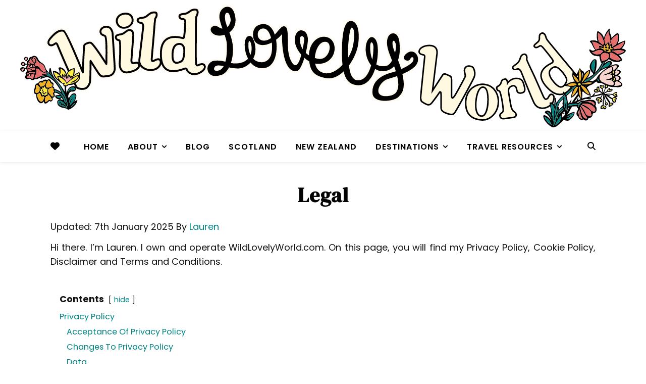

--- FILE ---
content_type: text/html; charset=UTF-8
request_url: https://wildlovelyworld.com/legal/
body_size: 39758
content:
<!DOCTYPE html><html lang="en-GB"><head><meta charset="UTF-8"/>
<script>var __ezHttpConsent={setByCat:function(src,tagType,attributes,category,force,customSetScriptFn=null){var setScript=function(){if(force||window.ezTcfConsent[category]){if(typeof customSetScriptFn==='function'){customSetScriptFn();}else{var scriptElement=document.createElement(tagType);scriptElement.src=src;attributes.forEach(function(attr){for(var key in attr){if(attr.hasOwnProperty(key)){scriptElement.setAttribute(key,attr[key]);}}});var firstScript=document.getElementsByTagName(tagType)[0];firstScript.parentNode.insertBefore(scriptElement,firstScript);}}};if(force||(window.ezTcfConsent&&window.ezTcfConsent.loaded)){setScript();}else if(typeof getEzConsentData==="function"){getEzConsentData().then(function(ezTcfConsent){if(ezTcfConsent&&ezTcfConsent.loaded){setScript();}else{console.error("cannot get ez consent data");force=true;setScript();}});}else{force=true;setScript();console.error("getEzConsentData is not a function");}},};</script>
<script>var ezTcfConsent=window.ezTcfConsent?window.ezTcfConsent:{loaded:false,store_info:false,develop_and_improve_services:false,measure_ad_performance:false,measure_content_performance:false,select_basic_ads:false,create_ad_profile:false,select_personalized_ads:false,create_content_profile:false,select_personalized_content:false,understand_audiences:false,use_limited_data_to_select_content:false,};function getEzConsentData(){return new Promise(function(resolve){document.addEventListener("ezConsentEvent",function(event){var ezTcfConsent=event.detail.ezTcfConsent;resolve(ezTcfConsent);});});}</script>
<script>if(typeof _setEzCookies!=='function'){function _setEzCookies(ezConsentData){var cookies=window.ezCookieQueue;for(var i=0;i<cookies.length;i++){var cookie=cookies[i];if(ezConsentData&&ezConsentData.loaded&&ezConsentData[cookie.tcfCategory]){document.cookie=cookie.name+"="+cookie.value;}}}}
window.ezCookieQueue=window.ezCookieQueue||[];if(typeof addEzCookies!=='function'){function addEzCookies(arr){window.ezCookieQueue=[...window.ezCookieQueue,...arr];}}
addEzCookies([]);if(window.ezTcfConsent&&window.ezTcfConsent.loaded){_setEzCookies(window.ezTcfConsent);}else if(typeof getEzConsentData==="function"){getEzConsentData().then(function(ezTcfConsent){if(ezTcfConsent&&ezTcfConsent.loaded){_setEzCookies(window.ezTcfConsent);}else{console.error("cannot get ez consent data");_setEzCookies(window.ezTcfConsent);}});}else{console.error("getEzConsentData is not a function");_setEzCookies(window.ezTcfConsent);}</script>
<script data-ezscrex='false' data-cfasync='false' data-pagespeed-no-defer>var __ez=__ez||{};__ez.stms=Date.now();__ez.evt={};__ez.script={};__ez.ck=__ez.ck||{};__ez.template={};__ez.template.isOrig=true;window.__ezScriptHost="//www.ezojs.com";__ez.queue=__ez.queue||function(){var e=0,i=0,t=[],n=!1,o=[],r=[],s=!0,a=function(e,i,n,o,r,s,a){var l=arguments.length>7&&void 0!==arguments[7]?arguments[7]:window,d=this;this.name=e,this.funcName=i,this.parameters=null===n?null:w(n)?n:[n],this.isBlock=o,this.blockedBy=r,this.deleteWhenComplete=s,this.isError=!1,this.isComplete=!1,this.isInitialized=!1,this.proceedIfError=a,this.fWindow=l,this.isTimeDelay=!1,this.process=function(){f("... func = "+e),d.isInitialized=!0,d.isComplete=!0,f("... func.apply: "+e);var i=d.funcName.split("."),n=null,o=this.fWindow||window;i.length>3||(n=3===i.length?o[i[0]][i[1]][i[2]]:2===i.length?o[i[0]][i[1]]:o[d.funcName]),null!=n&&n.apply(null,this.parameters),!0===d.deleteWhenComplete&&delete t[e],!0===d.isBlock&&(f("----- F'D: "+d.name),m())}},l=function(e,i,t,n,o,r,s){var a=arguments.length>7&&void 0!==arguments[7]?arguments[7]:window,l=this;this.name=e,this.path=i,this.async=o,this.defer=r,this.isBlock=t,this.blockedBy=n,this.isInitialized=!1,this.isError=!1,this.isComplete=!1,this.proceedIfError=s,this.fWindow=a,this.isTimeDelay=!1,this.isPath=function(e){return"/"===e[0]&&"/"!==e[1]},this.getSrc=function(e){return void 0!==window.__ezScriptHost&&this.isPath(e)&&"banger.js"!==this.name?window.__ezScriptHost+e:e},this.process=function(){l.isInitialized=!0,f("... file = "+e);var i=this.fWindow?this.fWindow.document:document,t=i.createElement("script");t.src=this.getSrc(this.path),!0===o?t.async=!0:!0===r&&(t.defer=!0),t.onerror=function(){var e={url:window.location.href,name:l.name,path:l.path,user_agent:window.navigator.userAgent};"undefined"!=typeof _ezaq&&(e.pageview_id=_ezaq.page_view_id);var i=encodeURIComponent(JSON.stringify(e)),t=new XMLHttpRequest;t.open("GET","//g.ezoic.net/ezqlog?d="+i,!0),t.send(),f("----- ERR'D: "+l.name),l.isError=!0,!0===l.isBlock&&m()},t.onreadystatechange=t.onload=function(){var e=t.readyState;f("----- F'D: "+l.name),e&&!/loaded|complete/.test(e)||(l.isComplete=!0,!0===l.isBlock&&m())},i.getElementsByTagName("head")[0].appendChild(t)}},d=function(e,i){this.name=e,this.path="",this.async=!1,this.defer=!1,this.isBlock=!1,this.blockedBy=[],this.isInitialized=!0,this.isError=!1,this.isComplete=i,this.proceedIfError=!1,this.isTimeDelay=!1,this.process=function(){}};function c(e,i,n,s,a,d,c,u,f){var m=new l(e,i,n,s,a,d,c,f);!0===u?o[e]=m:r[e]=m,t[e]=m,h(m)}function h(e){!0!==u(e)&&0!=s&&e.process()}function u(e){if(!0===e.isTimeDelay&&!1===n)return f(e.name+" blocked = TIME DELAY!"),!0;if(w(e.blockedBy))for(var i=0;i<e.blockedBy.length;i++){var o=e.blockedBy[i];if(!1===t.hasOwnProperty(o))return f(e.name+" blocked = "+o),!0;if(!0===e.proceedIfError&&!0===t[o].isError)return!1;if(!1===t[o].isComplete)return f(e.name+" blocked = "+o),!0}return!1}function f(e){var i=window.location.href,t=new RegExp("[?&]ezq=([^&#]*)","i").exec(i);"1"===(t?t[1]:null)&&console.debug(e)}function m(){++e>200||(f("let's go"),p(o),p(r))}function p(e){for(var i in e)if(!1!==e.hasOwnProperty(i)){var t=e[i];!0===t.isComplete||u(t)||!0===t.isInitialized||!0===t.isError?!0===t.isError?f(t.name+": error"):!0===t.isComplete?f(t.name+": complete already"):!0===t.isInitialized&&f(t.name+": initialized already"):t.process()}}function w(e){return"[object Array]"==Object.prototype.toString.call(e)}return window.addEventListener("load",(function(){setTimeout((function(){n=!0,f("TDELAY -----"),m()}),5e3)}),!1),{addFile:c,addFileOnce:function(e,i,n,o,r,s,a,l,d){t[e]||c(e,i,n,o,r,s,a,l,d)},addDelayFile:function(e,i){var n=new l(e,i,!1,[],!1,!1,!0);n.isTimeDelay=!0,f(e+" ...  FILE! TDELAY"),r[e]=n,t[e]=n,h(n)},addFunc:function(e,n,s,l,d,c,u,f,m,p){!0===c&&(e=e+"_"+i++);var w=new a(e,n,s,l,d,u,f,p);!0===m?o[e]=w:r[e]=w,t[e]=w,h(w)},addDelayFunc:function(e,i,n){var o=new a(e,i,n,!1,[],!0,!0);o.isTimeDelay=!0,f(e+" ...  FUNCTION! TDELAY"),r[e]=o,t[e]=o,h(o)},items:t,processAll:m,setallowLoad:function(e){s=e},markLoaded:function(e){if(e&&0!==e.length){if(e in t){var i=t[e];!0===i.isComplete?f(i.name+" "+e+": error loaded duplicate"):(i.isComplete=!0,i.isInitialized=!0)}else t[e]=new d(e,!0);f("markLoaded dummyfile: "+t[e].name)}},logWhatsBlocked:function(){for(var e in t)!1!==t.hasOwnProperty(e)&&u(t[e])}}}();__ez.evt.add=function(e,t,n){e.addEventListener?e.addEventListener(t,n,!1):e.attachEvent?e.attachEvent("on"+t,n):e["on"+t]=n()},__ez.evt.remove=function(e,t,n){e.removeEventListener?e.removeEventListener(t,n,!1):e.detachEvent?e.detachEvent("on"+t,n):delete e["on"+t]};__ez.script.add=function(e){var t=document.createElement("script");t.src=e,t.async=!0,t.type="text/javascript",document.getElementsByTagName("head")[0].appendChild(t)};__ez.dot=__ez.dot||{};__ez.queue.addFileOnce('/detroitchicago/boise.js', '//go.ezodn.com/detroitchicago/boise.js?gcb=195-0&cb=5', true, [], true, false, true, false);__ez.queue.addFileOnce('/parsonsmaize/abilene.js', '//go.ezodn.com/parsonsmaize/abilene.js?gcb=195-0&cb=e80eca0cdb', true, [], true, false, true, false);__ez.queue.addFileOnce('/parsonsmaize/mulvane.js', '//go.ezodn.com/parsonsmaize/mulvane.js?gcb=195-0&cb=e75e48eec0', true, ['/parsonsmaize/abilene.js'], true, false, true, false);__ez.queue.addFileOnce('/detroitchicago/birmingham.js', '//go.ezodn.com/detroitchicago/birmingham.js?gcb=195-0&cb=539c47377c', true, ['/parsonsmaize/abilene.js'], true, false, true, false);</script>
<script data-ezscrex="false" type="text/javascript" data-cfasync="false">window._ezaq = Object.assign({"ad_cache_level":0,"adpicker_placement_cnt":0,"ai_placeholder_cache_level":0,"ai_placeholder_placement_cnt":-1,"author":"Lauren | Wild Lovely World","domain":"wildlovelyworld.com","domain_id":357230,"ezcache_level":0,"ezcache_skip_code":0,"has_bad_image":0,"has_bad_words":0,"is_sitespeed":0,"lt_cache_level":0,"publish_date":"2021-07-16","response_size":126097,"response_size_orig":120237,"response_time_orig":0,"template_id":5,"url":"https://wildlovelyworld.com/legal/","word_count":0,"worst_bad_word_level":0}, typeof window._ezaq !== "undefined" ? window._ezaq : {});__ez.queue.markLoaded('ezaqBaseReady');</script>
<script type='text/javascript' data-ezscrex='false' data-cfasync='false'>
window.ezAnalyticsStatic = true;
window._ez_send_requests_through_ezoic = true;window.ezWp = true;
function analyticsAddScript(script) {
	var ezDynamic = document.createElement('script');
	ezDynamic.type = 'text/javascript';
	ezDynamic.innerHTML = script;
	document.head.appendChild(ezDynamic);
}
function getCookiesWithPrefix() {
    var allCookies = document.cookie.split(';');
    var cookiesWithPrefix = {};

    for (var i = 0; i < allCookies.length; i++) {
        var cookie = allCookies[i].trim();

        for (var j = 0; j < arguments.length; j++) {
            var prefix = arguments[j];
            if (cookie.indexOf(prefix) === 0) {
                var cookieParts = cookie.split('=');
                var cookieName = cookieParts[0];
                var cookieValue = cookieParts.slice(1).join('=');
                cookiesWithPrefix[cookieName] = decodeURIComponent(cookieValue);
                break; // Once matched, no need to check other prefixes
            }
        }
    }

    return cookiesWithPrefix;
}
function productAnalytics() {
	var d = {"dhh":"//go.ezodn.com","pr":[6],"omd5":"b5dbda3d4c693543cb858a029b47b273","nar":"privacy policy"};
	d.u = _ezaq.url;
	d.p = _ezaq.page_view_id;
	d.v = _ezaq.visit_uuid;
	d.ab = _ezaq.ab_test_id;
	d.e = JSON.stringify(_ezaq);
	d.ref = document.referrer;
	d.c = getCookiesWithPrefix('active_template', 'ez', 'lp_');
	if(typeof ez_utmParams !== 'undefined') {
		d.utm = ez_utmParams;
	}

	var dataText = JSON.stringify(d);
	var xhr = new XMLHttpRequest();
	xhr.open('POST','//g.ezoic.net/ezais/analytics?cb=1', true);
	xhr.onload = function () {
		if (xhr.status!=200) {
            return;
		}

        if(document.readyState !== 'loading') {
            analyticsAddScript(xhr.response);
            return;
        }

        var eventFunc = function() {
            if(document.readyState === 'loading') {
                return;
            }
            document.removeEventListener('readystatechange', eventFunc, false);
            analyticsAddScript(xhr.response);
        };

        document.addEventListener('readystatechange', eventFunc, false);
	};
	xhr.setRequestHeader('Content-Type','text/plain');
	xhr.send(dataText);
}
__ez.queue.addFunc("productAnalytics", "productAnalytics", null, true, ['ezaqBaseReady'], false, false, false, true);
</script><base href="https://wildlovelyworld.com/legal/"/>
	
	<meta name="viewport" content="width=device-width, initial-scale=1.0, maximum-scale=1.0, user-scalable=no"/>

	<meta name="robots" content="index, follow, max-image-preview:large, max-snippet:-1, max-video-preview:-1"/>

	<!-- This site is optimized with the Yoast SEO plugin v26.8 - https://yoast.com/product/yoast-seo-wordpress/ -->
	<title>Privacy Policy, Disclaimer, Terms &amp; Conditions • Wild Lovely World</title>
	<meta name="description" content="Read Wild Lovely World&#39;s Privacy Policy, Cookie Policy, Disclaimer and Terms and Conditions on this page."/>
	<link rel="canonical" href="https://wildlovelyworld.com/legal/"/>
	<meta property="og:locale" content="en_GB"/>
	<meta property="og:type" content="article"/>
	<meta property="og:title" content="Privacy Policy, Disclaimer, Terms &amp; Conditions • Wild Lovely World"/>
	<meta property="og:description" content="Read Wild Lovely World&#39;s Privacy Policy, Cookie Policy, Disclaimer and Terms and Conditions on this page."/>
	<meta property="og:url" content="https://wildlovelyworld.com/legal/"/>
	<meta property="og:site_name" content="Wild Lovely World"/>
	<meta property="article:publisher" content="https://www.facebook.com/wildlovelyworld/"/>
	<meta property="article:modified_time" content="2025-01-07T22:10:13+00:00"/>
	<meta name="twitter:card" content="summary_large_image"/>
	<meta name="twitter:site" content="@WildLovelyWorld"/>
	<meta name="twitter:label1" content="Estimated reading time"/>
	<meta name="twitter:data1" content="12 minutes"/>
	<script type="application/ld+json" class="yoast-schema-graph">{"@context":"https://schema.org","@graph":[{"@type":"WebPage","@id":"https://wildlovelyworld.com/legal/","url":"https://wildlovelyworld.com/legal/","name":"Privacy Policy, Disclaimer, Terms & Conditions &#8226; Wild Lovely World","isPartOf":{"@id":"https://wildlovelyworld.com/#website"},"datePublished":"2021-07-16T10:27:39+00:00","dateModified":"2025-01-07T22:10:13+00:00","description":"Read Wild Lovely World's Privacy Policy, Cookie Policy, Disclaimer and Terms and Conditions on this page.","breadcrumb":{"@id":"https://wildlovelyworld.com/legal/#breadcrumb"},"inLanguage":"en-GB","potentialAction":[{"@type":"ReadAction","target":["https://wildlovelyworld.com/legal/"]}]},{"@type":"BreadcrumbList","@id":"https://wildlovelyworld.com/legal/#breadcrumb","itemListElement":[{"@type":"ListItem","position":1,"name":"Home","item":"https://wildlovelyworld.com/"},{"@type":"ListItem","position":2,"name":"Legal"}]},{"@type":"WebSite","@id":"https://wildlovelyworld.com/#website","url":"https://wildlovelyworld.com/","name":"Wild Lovely World","description":"Travel Blog","publisher":{"@id":"https://wildlovelyworld.com/#organization"},"alternateName":"WildLovelyWorld","potentialAction":[{"@type":"SearchAction","target":{"@type":"EntryPoint","urlTemplate":"https://wildlovelyworld.com/?s={search_term_string}"},"query-input":{"@type":"PropertyValueSpecification","valueRequired":true,"valueName":"search_term_string"}}],"inLanguage":"en-GB"},{"@type":"Organization","@id":"https://wildlovelyworld.com/#organization","name":"Wild Lovely World","alternateName":"WildLovelyWorld","url":"https://wildlovelyworld.com/","logo":{"@type":"ImageObject","inLanguage":"en-GB","@id":"https://wildlovelyworld.com/#/schema/logo/image/","url":"https://wildlovelyworld.com/wp-content/uploads/2024/12/wild-lovely-world-logo-compress.svg","contentUrl":"https://wildlovelyworld.com/wp-content/uploads/2024/12/wild-lovely-world-logo-compress.svg","width":830,"height":698,"caption":"Wild Lovely World"},"image":{"@id":"https://wildlovelyworld.com/#/schema/logo/image/"},"sameAs":["https://www.facebook.com/wildlovelyworld/","https://x.com/WildLovelyWorld","https://www.instagram.com/wildlovelyworld/","https://www.pinterest.co.uk/wildlovelyworld/"]}]}</script>
	<!-- / Yoast SEO plugin. -->


<link rel="dns-prefetch" href="//fonts.googleapis.com"/>


<!-- Last Modified Schema is inserted by the WP Last Modified Info plugin v1.9.5 - https://wordpress.org/plugins/wp-last-modified-info/ -->
<script type="application/ld+json">{"@context":"https:\/\/schema.org\/","@type":"WebPage","dateModified":"2025-01-07T22:10:13+00:00","headline":"Legal","description":"Hi there. I&#8217;m Lauren. I own and operate WildLovelyWorld.com. On this page, you will find my Privacy Policy, Cookie Policy, Disclaimer and Terms and Conditions. Privacy Policy I am committed to protecting your privacy through this Privacy Policy. This policy governs your access to and use of WildLovelyWorld.com, including any content, functionality and services offered on this website. Please read","author":{"@type":"Person","name":"Lauren | Wild Lovely World","url":"https:\/\/wildlovelyworld.com\/author\/lauren\/","description":"Lauren is a travel writer from the U.K., specialising in travelling on a budget as a solo female and in a couple. She moved to Australia solo at age 19 and has since lived in 7 different countries around the world, including teaching English in Japan, living in a campervan in New Zealand and hiking all across Scotland. Her style is travelling slow and she is an expert on moving abroad and long-term travel. She\u2019s on a mission to inspire adventure and show you how to travel for longer, for cheaper and have more authentic travel experiences."}}</script>

<style id="wp-img-auto-sizes-contain-inline-css" type="text/css">
img:is([sizes=auto i],[sizes^="auto," i]){contain-intrinsic-size:3000px 1500px}
/*# sourceURL=wp-img-auto-sizes-contain-inline-css */
</style>
<link rel="stylesheet" id="litespeed-cache-dummy-css" href="https://wildlovelyworld.com/wp-content/plugins/litespeed-cache/assets/css/litespeed-dummy.css?ver=c909fe9a1acf1d1e356eadf0adade8c7" type="text/css" media="all"/>
<link rel="stylesheet" id="wp-block-library-css" href="https://wildlovelyworld.com/wp-includes/css/dist/block-library/style.min.css?ver=c909fe9a1acf1d1e356eadf0adade8c7" type="text/css" media="all"/>
<style id="classic-theme-styles-inline-css" type="text/css">
/*! This file is auto-generated */
.wp-block-button__link{color:#fff;background-color:#32373c;border-radius:9999px;box-shadow:none;text-decoration:none;padding:calc(.667em + 2px) calc(1.333em + 2px);font-size:1.125em}.wp-block-file__button{background:#32373c;color:#fff;text-decoration:none}
/*# sourceURL=/wp-includes/css/classic-themes.min.css */
</style>
<style id="global-styles-inline-css" type="text/css">
:root{--wp--preset--aspect-ratio--square: 1;--wp--preset--aspect-ratio--4-3: 4/3;--wp--preset--aspect-ratio--3-4: 3/4;--wp--preset--aspect-ratio--3-2: 3/2;--wp--preset--aspect-ratio--2-3: 2/3;--wp--preset--aspect-ratio--16-9: 16/9;--wp--preset--aspect-ratio--9-16: 9/16;--wp--preset--color--black: #000000;--wp--preset--color--cyan-bluish-gray: #abb8c3;--wp--preset--color--white: #ffffff;--wp--preset--color--pale-pink: #f78da7;--wp--preset--color--vivid-red: #cf2e2e;--wp--preset--color--luminous-vivid-orange: #ff6900;--wp--preset--color--luminous-vivid-amber: #fcb900;--wp--preset--color--light-green-cyan: #7bdcb5;--wp--preset--color--vivid-green-cyan: #00d084;--wp--preset--color--pale-cyan-blue: #8ed1fc;--wp--preset--color--vivid-cyan-blue: #0693e3;--wp--preset--color--vivid-purple: #9b51e0;--wp--preset--gradient--vivid-cyan-blue-to-vivid-purple: linear-gradient(135deg,rgb(6,147,227) 0%,rgb(155,81,224) 100%);--wp--preset--gradient--light-green-cyan-to-vivid-green-cyan: linear-gradient(135deg,rgb(122,220,180) 0%,rgb(0,208,130) 100%);--wp--preset--gradient--luminous-vivid-amber-to-luminous-vivid-orange: linear-gradient(135deg,rgb(252,185,0) 0%,rgb(255,105,0) 100%);--wp--preset--gradient--luminous-vivid-orange-to-vivid-red: linear-gradient(135deg,rgb(255,105,0) 0%,rgb(207,46,46) 100%);--wp--preset--gradient--very-light-gray-to-cyan-bluish-gray: linear-gradient(135deg,rgb(238,238,238) 0%,rgb(169,184,195) 100%);--wp--preset--gradient--cool-to-warm-spectrum: linear-gradient(135deg,rgb(74,234,220) 0%,rgb(151,120,209) 20%,rgb(207,42,186) 40%,rgb(238,44,130) 60%,rgb(251,105,98) 80%,rgb(254,248,76) 100%);--wp--preset--gradient--blush-light-purple: linear-gradient(135deg,rgb(255,206,236) 0%,rgb(152,150,240) 100%);--wp--preset--gradient--blush-bordeaux: linear-gradient(135deg,rgb(254,205,165) 0%,rgb(254,45,45) 50%,rgb(107,0,62) 100%);--wp--preset--gradient--luminous-dusk: linear-gradient(135deg,rgb(255,203,112) 0%,rgb(199,81,192) 50%,rgb(65,88,208) 100%);--wp--preset--gradient--pale-ocean: linear-gradient(135deg,rgb(255,245,203) 0%,rgb(182,227,212) 50%,rgb(51,167,181) 100%);--wp--preset--gradient--electric-grass: linear-gradient(135deg,rgb(202,248,128) 0%,rgb(113,206,126) 100%);--wp--preset--gradient--midnight: linear-gradient(135deg,rgb(2,3,129) 0%,rgb(40,116,252) 100%);--wp--preset--font-size--small: 13px;--wp--preset--font-size--medium: 20px;--wp--preset--font-size--large: 36px;--wp--preset--font-size--x-large: 42px;--wp--preset--spacing--20: 0.44rem;--wp--preset--spacing--30: 0.67rem;--wp--preset--spacing--40: 1rem;--wp--preset--spacing--50: 1.5rem;--wp--preset--spacing--60: 2.25rem;--wp--preset--spacing--70: 3.38rem;--wp--preset--spacing--80: 5.06rem;--wp--preset--shadow--natural: 6px 6px 9px rgba(0, 0, 0, 0.2);--wp--preset--shadow--deep: 12px 12px 50px rgba(0, 0, 0, 0.4);--wp--preset--shadow--sharp: 6px 6px 0px rgba(0, 0, 0, 0.2);--wp--preset--shadow--outlined: 6px 6px 0px -3px rgb(255, 255, 255), 6px 6px rgb(0, 0, 0);--wp--preset--shadow--crisp: 6px 6px 0px rgb(0, 0, 0);}:where(.is-layout-flex){gap: 0.5em;}:where(.is-layout-grid){gap: 0.5em;}body .is-layout-flex{display: flex;}.is-layout-flex{flex-wrap: wrap;align-items: center;}.is-layout-flex > :is(*, div){margin: 0;}body .is-layout-grid{display: grid;}.is-layout-grid > :is(*, div){margin: 0;}:where(.wp-block-columns.is-layout-flex){gap: 2em;}:where(.wp-block-columns.is-layout-grid){gap: 2em;}:where(.wp-block-post-template.is-layout-flex){gap: 1.25em;}:where(.wp-block-post-template.is-layout-grid){gap: 1.25em;}.has-black-color{color: var(--wp--preset--color--black) !important;}.has-cyan-bluish-gray-color{color: var(--wp--preset--color--cyan-bluish-gray) !important;}.has-white-color{color: var(--wp--preset--color--white) !important;}.has-pale-pink-color{color: var(--wp--preset--color--pale-pink) !important;}.has-vivid-red-color{color: var(--wp--preset--color--vivid-red) !important;}.has-luminous-vivid-orange-color{color: var(--wp--preset--color--luminous-vivid-orange) !important;}.has-luminous-vivid-amber-color{color: var(--wp--preset--color--luminous-vivid-amber) !important;}.has-light-green-cyan-color{color: var(--wp--preset--color--light-green-cyan) !important;}.has-vivid-green-cyan-color{color: var(--wp--preset--color--vivid-green-cyan) !important;}.has-pale-cyan-blue-color{color: var(--wp--preset--color--pale-cyan-blue) !important;}.has-vivid-cyan-blue-color{color: var(--wp--preset--color--vivid-cyan-blue) !important;}.has-vivid-purple-color{color: var(--wp--preset--color--vivid-purple) !important;}.has-black-background-color{background-color: var(--wp--preset--color--black) !important;}.has-cyan-bluish-gray-background-color{background-color: var(--wp--preset--color--cyan-bluish-gray) !important;}.has-white-background-color{background-color: var(--wp--preset--color--white) !important;}.has-pale-pink-background-color{background-color: var(--wp--preset--color--pale-pink) !important;}.has-vivid-red-background-color{background-color: var(--wp--preset--color--vivid-red) !important;}.has-luminous-vivid-orange-background-color{background-color: var(--wp--preset--color--luminous-vivid-orange) !important;}.has-luminous-vivid-amber-background-color{background-color: var(--wp--preset--color--luminous-vivid-amber) !important;}.has-light-green-cyan-background-color{background-color: var(--wp--preset--color--light-green-cyan) !important;}.has-vivid-green-cyan-background-color{background-color: var(--wp--preset--color--vivid-green-cyan) !important;}.has-pale-cyan-blue-background-color{background-color: var(--wp--preset--color--pale-cyan-blue) !important;}.has-vivid-cyan-blue-background-color{background-color: var(--wp--preset--color--vivid-cyan-blue) !important;}.has-vivid-purple-background-color{background-color: var(--wp--preset--color--vivid-purple) !important;}.has-black-border-color{border-color: var(--wp--preset--color--black) !important;}.has-cyan-bluish-gray-border-color{border-color: var(--wp--preset--color--cyan-bluish-gray) !important;}.has-white-border-color{border-color: var(--wp--preset--color--white) !important;}.has-pale-pink-border-color{border-color: var(--wp--preset--color--pale-pink) !important;}.has-vivid-red-border-color{border-color: var(--wp--preset--color--vivid-red) !important;}.has-luminous-vivid-orange-border-color{border-color: var(--wp--preset--color--luminous-vivid-orange) !important;}.has-luminous-vivid-amber-border-color{border-color: var(--wp--preset--color--luminous-vivid-amber) !important;}.has-light-green-cyan-border-color{border-color: var(--wp--preset--color--light-green-cyan) !important;}.has-vivid-green-cyan-border-color{border-color: var(--wp--preset--color--vivid-green-cyan) !important;}.has-pale-cyan-blue-border-color{border-color: var(--wp--preset--color--pale-cyan-blue) !important;}.has-vivid-cyan-blue-border-color{border-color: var(--wp--preset--color--vivid-cyan-blue) !important;}.has-vivid-purple-border-color{border-color: var(--wp--preset--color--vivid-purple) !important;}.has-vivid-cyan-blue-to-vivid-purple-gradient-background{background: var(--wp--preset--gradient--vivid-cyan-blue-to-vivid-purple) !important;}.has-light-green-cyan-to-vivid-green-cyan-gradient-background{background: var(--wp--preset--gradient--light-green-cyan-to-vivid-green-cyan) !important;}.has-luminous-vivid-amber-to-luminous-vivid-orange-gradient-background{background: var(--wp--preset--gradient--luminous-vivid-amber-to-luminous-vivid-orange) !important;}.has-luminous-vivid-orange-to-vivid-red-gradient-background{background: var(--wp--preset--gradient--luminous-vivid-orange-to-vivid-red) !important;}.has-very-light-gray-to-cyan-bluish-gray-gradient-background{background: var(--wp--preset--gradient--very-light-gray-to-cyan-bluish-gray) !important;}.has-cool-to-warm-spectrum-gradient-background{background: var(--wp--preset--gradient--cool-to-warm-spectrum) !important;}.has-blush-light-purple-gradient-background{background: var(--wp--preset--gradient--blush-light-purple) !important;}.has-blush-bordeaux-gradient-background{background: var(--wp--preset--gradient--blush-bordeaux) !important;}.has-luminous-dusk-gradient-background{background: var(--wp--preset--gradient--luminous-dusk) !important;}.has-pale-ocean-gradient-background{background: var(--wp--preset--gradient--pale-ocean) !important;}.has-electric-grass-gradient-background{background: var(--wp--preset--gradient--electric-grass) !important;}.has-midnight-gradient-background{background: var(--wp--preset--gradient--midnight) !important;}.has-small-font-size{font-size: var(--wp--preset--font-size--small) !important;}.has-medium-font-size{font-size: var(--wp--preset--font-size--medium) !important;}.has-large-font-size{font-size: var(--wp--preset--font-size--large) !important;}.has-x-large-font-size{font-size: var(--wp--preset--font-size--x-large) !important;}
:where(.wp-block-post-template.is-layout-flex){gap: 1.25em;}:where(.wp-block-post-template.is-layout-grid){gap: 1.25em;}
:where(.wp-block-term-template.is-layout-flex){gap: 1.25em;}:where(.wp-block-term-template.is-layout-grid){gap: 1.25em;}
:where(.wp-block-columns.is-layout-flex){gap: 2em;}:where(.wp-block-columns.is-layout-grid){gap: 2em;}
:root :where(.wp-block-pullquote){font-size: 1.5em;line-height: 1.6;}
/*# sourceURL=global-styles-inline-css */
</style>
<link rel="stylesheet" id="searchandfilter-css" href="https://wildlovelyworld.com/wp-content/plugins/search-filter/style.css?ver=1" type="text/css" media="all"/>
<link rel="stylesheet" id="ashe-style-css" href="https://wildlovelyworld.com/wp-content/themes/ashe-pro-premium/style.css?ver=3.5.9" type="text/css" media="all"/>
<link rel="stylesheet" id="ashe-responsive-css" href="https://wildlovelyworld.com/wp-content/themes/ashe-pro-premium/assets/css/responsive.css?ver=3.5.9" type="text/css" media="all"/>
<link rel="stylesheet" id="fontello-css" href="https://wildlovelyworld.com/wp-content/themes/ashe-pro-premium/assets/css/fontello.css?ver=3.5.4" type="text/css" media="all"/>
<link rel="stylesheet" id="slick-css" href="https://wildlovelyworld.com/wp-content/themes/ashe-pro-premium/assets/css/slick.css?ver=c909fe9a1acf1d1e356eadf0adade8c7" type="text/css" media="all"/>
<link rel="stylesheet" id="scrollbar-css" href="https://wildlovelyworld.com/wp-content/themes/ashe-pro-premium/assets/css/perfect-scrollbar.css?ver=c909fe9a1acf1d1e356eadf0adade8c7" type="text/css" media="all"/>
<link rel="stylesheet" id="ashe_enqueue_Poppins-css" href="https://fonts.googleapis.com/css?family=Poppins%3A100%2C200%2C300%2C400%2C500%2C600%2C700%2C800%2C900&amp;ver=1.0.0" type="text/css" media="all"/>
<link rel="stylesheet" id="ashe_enqueue_DM_Serif_Display-css" href="https://fonts.googleapis.com/css?family=DM+Serif+Display%3A100%2C200%2C300%2C400%2C500%2C600%2C700%2C800%2C900&amp;ver=1.0.0" type="text/css" media="all"/>
<link rel="stylesheet" id="heateor_sss_frontend_css-css" href="https://wildlovelyworld.com/wp-content/plugins/sassy-social-share/public/css/sassy-social-share-public.css?ver=3.3.79" type="text/css" media="all"/>
<style id="heateor_sss_frontend_css-inline-css" type="text/css">
.heateor_sss_button_instagram span.heateor_sss_svg,a.heateor_sss_instagram span.heateor_sss_svg{background:radial-gradient(circle at 30% 107%,#fdf497 0,#fdf497 5%,#fd5949 45%,#d6249f 60%,#285aeb 90%)}div.heateor_sss_horizontal_sharing a.heateor_sss_button_instagram span{background:#c34f51!important;}div.heateor_sss_standard_follow_icons_container a.heateor_sss_button_instagram span{background:#c34f51}div.heateor_sss_horizontal_sharing a.heateor_sss_button_instagram span:hover{background:#dc9a9b!important;}div.heateor_sss_standard_follow_icons_container a.heateor_sss_button_instagram span:hover{background:#dc9a9b}.heateor_sss_horizontal_sharing .heateor_sss_svg,.heateor_sss_standard_follow_icons_container .heateor_sss_svg{background-color:#c34f51!important;background:#c34f51!important;color:#ffffff;border-width:0px;border-style:solid;border-color:transparent}div.heateor_sss_horizontal_sharing span.heateor_sss_svg svg:hover path:not(.heateor_sss_no_fill),div.heateor_sss_horizontal_sharing span.heateor_sss_svg svg:hover ellipse, div.heateor_sss_horizontal_sharing span.heateor_sss_svg svg:hover circle, div.heateor_sss_horizontal_sharing span.heateor_sss_svg svg:hover polygon, div.heateor_sss_horizontal_sharing span.heateor_sss_svg svg:hover rect:not(.heateor_sss_no_fill){fill:#ffffff}div.heateor_sss_horizontal_sharing span.heateor_sss_svg svg:hover path.heateor_sss_svg_stroke, div.heateor_sss_horizontal_sharing span.heateor_sss_svg svg:hover rect.heateor_sss_svg_stroke{stroke:#ffffff}.heateor_sss_horizontal_sharing span.heateor_sss_svg:hover,.heateor_sss_standard_follow_icons_container span.heateor_sss_svg:hover{background-color:#dc9a9b!important;background:#dc9a9b!importantcolor:#ffffff;border-color:transparent;}.heateor_sss_vertical_sharing span.heateor_sss_svg,.heateor_sss_floating_follow_icons_container span.heateor_sss_svg{color:#fff;border-width:0px;border-style:solid;border-color:transparent;}.heateor_sss_vertical_sharing span.heateor_sss_svg:hover,.heateor_sss_floating_follow_icons_container span.heateor_sss_svg:hover{border-color:transparent;}@media screen and (max-width:783px) {.heateor_sss_vertical_sharing{display:none!important}}
/*# sourceURL=heateor_sss_frontend_css-inline-css */
</style>
<script type="text/javascript" src="https://wildlovelyworld.com/wp-includes/js/jquery/jquery.min.js?ver=3.7.1" id="jquery-core-js"></script>
<script type="text/javascript" src="https://wildlovelyworld.com/wp-includes/js/jquery/jquery-migrate.min.js?ver=3.4.1" id="jquery-migrate-js"></script>
<link rel="https://api.w.org/" href="https://wildlovelyworld.com/wp-json/"/><link rel="alternate" title="JSON" type="application/json" href="https://wildlovelyworld.com/wp-json/wp/v2/pages/3308"/><style id="ashe_dynamic_css">body {background-color: #ffffff;}#top-bar,#top-menu .sub-menu {background-color: #ffffff;}#top-bar a {color: #000000;}#top-menu .sub-menu,#top-menu .sub-menu a {border-color: rgba(0,0,0, 0.05);}#top-bar a:hover,#top-bar li.current-menu-item > a,#top-bar li.current-menu-ancestor > a,#top-bar .sub-menu li.current-menu-item > a,#top-bar .sub-menu li.current-menu-ancestor> a {color: #c34f51;}.header-logo a,.site-description {color: #111111;}.entry-header {background-color: #ffffff;}#main-nav,#main-menu .sub-menu,#main-nav #s {background-color: #ffffff;}#main-nav a,#main-nav .svg-inline--fa,#main-nav #s,.instagram-title h2 {color: #000000;}.main-nav-sidebar span,.mobile-menu-btn span {background-color: #000000;}#main-nav {box-shadow: 0px 1px 5px rgba(0,0,0, 0.1);}#main-menu .sub-menu,#main-menu .sub-menu a {border-color: rgba(0,0,0, 0.05);}#main-nav #s::-webkit-input-placeholder { /* Chrome/Opera/Safari */color: rgba(0,0,0, 0.7);}#main-nav #s::-moz-placeholder { /* Firefox 19+ */color: rgba(0,0,0, 0.7);}#main-nav #s:-ms-input-placeholder { /* IE 10+ */color: rgba(0,0,0, 0.7);}#main-nav #s:-moz-placeholder { /* Firefox 18- */color: rgba(0,0,0, 0.7);}#main-nav a:hover,#main-nav .svg-inline--fa:hover,#main-nav li.current-menu-item > a,#main-nav li.current-menu-ancestor > a,#main-nav .sub-menu li.current-menu-item > a,#main-nav .sub-menu li.current-menu-ancestor> a {color: #c48a00;}.main-nav-sidebar:hover span,.mobile-menu-btn:hover span {background-color: #c48a00;}/* Background */.sidebar-alt,.main-content,.featured-slider-area,#featured-links,.page-content select,.page-content input,.page-content textarea {background-color: #ffffff;}.page-content #featured-links h6,.instagram-title h2 {background-color: rgba(255,255,255, 0.85);}.ashe_promo_box_widget h6 {background-color: #ffffff;}.ashe_promo_box_widget .promo-box:after{border-color: #ffffff;}/* Text */.page-content,.page-content select,.page-content input,.page-content textarea,.page-content .post-author a,.page-content .ashe-widget a,.page-content .comment-author,.page-content #featured-links h6,.ashe_promo_box_widget h6 {color: #111111;}/* Title */.page-content h1,.page-content h2,.page-content h3,.page-content h4,.page-content h5,.page-content h6,.page-content .post-title a,.page-content .author-description h4 a,.page-content .related-posts h4 a,.page-content .blog-pagination .previous-page a,.page-content .blog-pagination .next-page a,blockquote,.page-content .post-share a {color: #030303;}.sidebar-alt-close-btn span {background-color: #030303;}.page-content .post-title a:hover {color: rgba(3,3,3, 0.75);}/* Meta */.page-content .post-date,.page-content .post-comments,.page-content .meta-sep,.page-content .post-author,.page-content [data-layout*="list"] .post-author a,.page-content .related-post-date,.page-content .comment-meta a,.page-content .author-share a,.page-content .post-tags a,.page-content .tagcloud a,.widget_categories li,.widget_archive li,.ashe-subscribe-text p,.rpwwt-post-author,.rpwwt-post-categories,.rpwwt-post-date,.rpwwt-post-comments-number {color: #c48a00;}.page-content input::-webkit-input-placeholder { /* Chrome/Opera/Safari */color: #c48a00;}.page-content input::-moz-placeholder { /* Firefox 19+ */color: #c48a00;}.page-content input:-ms-input-placeholder { /* IE 10+ */color: #c48a00;}.page-content input:-moz-placeholder { /* Firefox 18- */color: #c48a00;}/* Accent */.page-content a,.post-categories,#page-wrap .ashe-widget.widget_text a,#page-wrap .ashe-widget.ashe_author_widget a {color: #008384;}/* Disable TMP.page-content .elementor a,.page-content .elementor a:hover {color: inherit;}*/.ps-container > .ps-scrollbar-y-rail > .ps-scrollbar-y {background: #008384;}.page-content a:hover {color: rgba(0,131,132, 0.8);}blockquote {border-color: #008384;}.slide-caption {color: #ffffff;background: #008384;}/* Selection */::-moz-selection {color: #ffffff;background: #c34f51;}::selection {color: #ffffff;background: #c34f51;}.page-content .wprm-rating-star svg polygon {stroke: #008384;}.page-content .wprm-rating-star-full svg polygon,.page-content .wprm-comment-rating svg path,.page-content .comment-form-wprm-rating svg path{fill: #008384;}/* Border */.page-content .post-footer,[data-layout*="list"] .blog-grid > li,.page-content .author-description,.page-content .related-posts,.page-content .entry-comments,.page-content .ashe-widget li,.page-content #wp-calendar,.page-content #wp-calendar caption,.page-content #wp-calendar tbody td,.page-content .widget_nav_menu li a,.page-content .widget_pages li a,.page-content .tagcloud a,.page-content select,.page-content input,.page-content textarea,.widget-title h2:before,.widget-title h2:after,.post-tags a,.gallery-caption,.wp-caption-text,table tr,table th,table td,pre,.page-content .wprm-recipe-instruction {border-color: #e8e8e8;}.page-content .wprm-recipe {box-shadow: 0 0 3px 1px #e8e8e8;}hr {background-color: #e8e8e8;}.wprm-recipe-details-container,.wprm-recipe-notes-container p {background-color: rgba(232,232,232, 0.4);}/* Buttons */.widget_search .svg-fa-wrap,.widget_search #searchsubmit,.single-navigation i,.page-content input.submit,.page-content .blog-pagination.numeric a,.page-content .blog-pagination.load-more a,.page-content .mc4wp-form-fields input[type="submit"],.page-content .widget_wysija input[type="submit"],.page-content .post-password-form input[type="submit"],.page-content .wpcf7 [type="submit"],.page-content .wprm-recipe-print,.page-content .wprm-jump-to-recipe-shortcode,.page-content .wprm-print-recipe-shortcode {color: #ffffff;background-color: #333333;}.single-navigation i:hover,.page-content input.submit:hover,.ashe-boxed-style .page-content input.submit:hover,.page-content .blog-pagination.numeric a:hover,.ashe-boxed-style .page-content .blog-pagination.numeric a:hover,.page-content .blog-pagination.numeric span,.page-content .blog-pagination.load-more a:hover,.ashe-boxed-style .page-content .blog-pagination.load-more a:hover,.page-content .mc4wp-form-fields input[type="submit"]:hover,.page-content .widget_wysija input[type="submit"]:hover,.page-content .post-password-form input[type="submit"]:hover,.page-content .wpcf7 [type="submit"]:hover,.page-content .wprm-recipe-print:hover,.page-content .wprm-jump-to-recipe-shortcode:hover,.page-content .wprm-print-recipe-shortcode:hover {color: #ffffff;background-color: #c34f51;}/* Image Overlay */.image-overlay,#infscr-loading,.page-content h4.image-overlay,.image-overlay a,.post-slider .prev-arrow,.post-slider .next-arrow,.header-slider-prev-arrow,.header-slider-next-arrow,.page-content .image-overlay a,#featured-slider .slick-arrow,#featured-slider .slider-dots,.header-slider-dots {color: #ffffff;}.image-overlay,#infscr-loading,.page-content h4.image-overlay {background-color: rgba(73,73,73, 0.3);}/* Background */#page-footer,#page-footer select,#page-footer input,#page-footer textarea {background-color: #f6f6f6;}/* Text */#page-footer,#page-footer a,#page-footer select,#page-footer input,#page-footer textarea {color: #111111;}/* Title */#page-footer h1,#page-footer h2,#page-footer h3,#page-footer h4,#page-footer h5,#page-footer h6 {color: #111111;}/* Accent */#page-footer a:hover {color: #c48a00;}/* Border */#page-footer a,#page-footer .ashe-widget li,#page-footer #wp-calendar,#page-footer #wp-calendar caption,#page-footer #wp-calendar th,#page-footer #wp-calendar td,#page-footer .widget_nav_menu li a,#page-footer select,#page-footer input,#page-footer textarea,#page-footer .widget-title h2:before,#page-footer .widget-title h2:after,.footer-widgets,.category-description,.tag-description {border-color: #e0dbdb;}#page-footer hr {background-color: #e0dbdb;}.ashe-preloader-wrap {background-color: #333333;}@media screen and ( max-width: 768px ) {.header-logo .site-title,.header-logo .logo-img {display: none;}.mobile-logo {display: table;}}@media screen and ( max-width: 768px ) {.mini-logo {display: none;}}@media screen and ( max-width: 768px ) {.mini-logo a {max-width: 60px !important;} }@media screen and ( max-width: 768px ) {.featured-slider-area {display: none;}}@media screen and ( max-width: 768px ) {#featured-links {display: none;}}.header-logo a {font-family: 'Poppins';font-size: 120px;line-height: 120px;letter-spacing: -1px;font-weight: 700;}.site-description {font-family: 'Poppins';}.header-logo .site-description {font-size: 18px;}#top-menu li a {font-family: 'Poppins';font-size: 13px;line-height: 50px;letter-spacing: 0.8px;font-weight: 600;}.top-bar-socials a {font-size: 13px;line-height: 50px;}#top-bar .mobile-menu-btn {line-height: 50px;}#top-menu .sub-menu > li > a {font-size: 12px;line-height: 3.7;letter-spacing: 0.8px;}@media screen and ( max-width: 979px ) {.top-bar-socials {float: none !important;}.top-bar-socials a {line-height: 40px !important;}}#main-menu li a,.mobile-menu-btn a {font-family: 'Poppins';font-size: 16px;line-height: 60px;letter-spacing: 1px;font-weight: 600;}#mobile-menu li {font-family: 'Poppins';font-size: 16px;line-height: 3.4;letter-spacing: 1px;font-weight: 600;}.main-nav-search,#main-nav #s,.dark-mode-switcher,.main-nav-socials-trigger {font-size: 16px;line-height: 60px;}#main-nav #s {line-height: 61px;}#main-menu li.menu-item-has-children>a:after {font-size: 16px;}#main-nav {min-height:60px;}.main-nav-sidebar,.mini-logo {height:60px;}#main-menu .sub-menu > li > a,#mobile-menu .sub-menu > li {font-size: 13px;line-height: 3.8;letter-spacing: 0.8px;}.mobile-menu-btn {font-size: 20px;line-height: 60px;}.main-nav-socials a {font-size: 14px;line-height: 60px;}#top-menu li a,#main-menu li a,#mobile-menu li,.mobile-menu-btn a {text-transform: uppercase;}.post-meta,#wp-calendar thead th,#wp-calendar caption,h1,h2,h3,h4,h5,h6,blockquote p,#reply-title,#reply-title a {font-family: 'DM Serif Display';}/* font size 40px */h1 {font-size: 40px;}/* font size 36px */h2 {font-size: 36px;}/* font size 30px */h3 {font-size: 30px;}/* font size 24px */h4 {font-size: 24px;}/* font size 22px */h5,.page-content .wprm-recipe-name,.page-content .wprm-recipe-header {font-size: 22px;}/* font size 20px */h6 {font-size: 20px;}/* font size 19px */blockquote p {font-size: 19px;}/* font size 18px */.related-posts h4 a {font-size: 18px;}/* font size 16px */.author-description h4,.category-description h4,.tag-description h4,#reply-title,#reply-title a,.comment-title,.widget-title h2,.ashe_author_widget h3 {font-size: 16px;}.post-title,.page-title {line-height: 50px;}/* letter spacing 0.5px */.slider-title,.post-title,.page-title,.related-posts h4 a {letter-spacing: 1px;}/* letter spacing 1.5px */.widget-title h2,.author-description h4,.category-description h4,.tag-description h4,.comment-title,#reply-title,#reply-title a,.ashe_author_widget h3 {letter-spacing: 2px;}/* letter spacing 2px */.related-posts h3 {letter-spacing: 2.5px;}/* font weight */h1,h2,h3,h4,h5,h6 {font-weight: 600;}h1,h2,h3,h4,h5,h6 {font-style: normal;}h1,h2,h3,h4,h5,h6 {text-transform: none;}body,.page-404 h2,#featured-links h6,.ashe_promo_box_widget h6,.comment-author,.related-posts h3,.instagram-title h2,input,textarea,select,.no-result-found h1,.ashe-subscribe-text h4,.widget_wysija_cont .updated,.widget_wysija_cont .error,.widget_wysija_cont .xdetailed-errors {font-family: 'Poppins';}body,.page-404 h2,.no-result-found h1 {font-weight: 400;}body,.comment-author {font-size: 18px;}body p,.post-content,.post-content li,.comment-text li {line-height: 28px;}/* letter spacing 0 */body p,.post-content,.comment-author,.widget_recent_comments li,.widget_meta li,.widget_recent_comments li,.widget_pages > ul > li,.widget_archive li,.widget_categories > ul > li,.widget_recent_entries ul li,.widget_nav_menu li,.related-post-date,.post-media .image-overlay a,.post-meta,.rpwwt-post-title {letter-spacing: 0px;}/* letter spacing 0.5 + */.post-author,.post-media .image-overlay span,blockquote p {letter-spacing: 0.5px;}/* letter spacing 1 + */#main-nav #searchform input,#featured-links h6,.ashe_promo_box_widget h6,.instagram-title h2,.ashe-subscribe-text h4,.page-404 p,#wp-calendar caption {letter-spacing: 1px;}/* letter spacing 2 + */.comments-area #submit,.tagcloud a,.mc4wp-form-fields input[type='submit'],.widget_wysija input[type='submit'],.slider-read-more a,.post-categories a,.read-more a,.no-result-found h1,.blog-pagination a,.blog-pagination span {letter-spacing: 2px;}/* font size 18px */.post-media .image-overlay p,.post-media .image-overlay a {font-size: 21px;}/* font size 16px */.ashe_social_widget .social-icons a {font-size: 20px;}/* font size 14px */.post-author,.post-share,.related-posts h3,input,textarea,select,.comment-reply-link,.wp-caption-text,.author-share a,#featured-links h6,.ashe_promo_box_widget h6,#wp-calendar,.instagram-title h2 {font-size: 16px;}/* font size 13px */.slider-categories,.slider-read-more a,.read-more a,.blog-pagination a,.blog-pagination span,.footer-socials a,.rpwwt-post-author,.rpwwt-post-categories,.rpwwt-post-date,.rpwwt-post-comments-number,.copyright-info,.footer-menu-container {font-size: 15px;}/* font size 12px */.post-categories a,.post-tags a,.widget_recent_entries ul li span,#wp-calendar caption,#wp-calendar tfoot #prev a,#wp-calendar tfoot #next a {font-size: 14px;}/* font size 11px */.related-post-date,.comment-meta,.tagcloud a {font-size: 14px !important;}.boxed-wrapper {max-width: 1140px;}.sidebar-alt {max-width: 340px;left: -340px; padding: 85px 35px 0px;}.sidebar-left,.sidebar-right {width: 307px;}[data-layout*="rsidebar"] .main-container,[data-layout*="lsidebar"] .main-container {float: left;width: calc(100% - 307px);width: -webkit-calc(100% - 307px);}[data-layout*="lrsidebar"] .main-container {width: calc(100% - 614px);width: -webkit-calc(100% - 614px);}[data-layout*="fullwidth"] .main-container {width: 100%;}#top-bar > div,#main-nav > div,#featured-links,.main-content,.page-footer-inner,.featured-slider-area.boxed-wrapper {padding-left: 30px;padding-right: 30px;}.ashe-instagram-widget #sb_instagram {max-width: none !important;}.ashe-instagram-widget #sbi_images {display: -webkit-box;display: -ms-flexbox;display: flex;}.ashe-instagram-widget #sbi_images .sbi_photo {height: auto !important;}.ashe-instagram-widget #sbi_images .sbi_photo img {display: block !important;}.ashe-widget #sbi_images .sbi_photo {/*height: auto !important;*/}.ashe-widget #sbi_images .sbi_photo img {display: block !important;}.entry-header:not(.html-image) {height: 260px;background-size: cover;}.entry-header-slider div {height: 260px;}.entry-header:not(.html-image) {background-position: center center;}.header-logo {padding-top: 10px;}.logo-img {max-width: 1200px;}.mini-logo a {max-width: 70px;}.header-logo .site-title,.site-description {display: none;}@media screen and (max-width: 880px) {.logo-img { max-width: 300px;}}#main-nav {text-align: center;}.main-nav-icons.main-nav-socials-mobile {left: 30px;}.main-nav-socials-trigger {position: absolute;top: 0px;left: 30px;}.main-nav-sidebar + .main-nav-socials-trigger {left: 60px;}.mini-logo + .main-nav-socials-trigger {right: 60px;left: auto;}.main-nav-sidebar {position: absolute;top: 0px;left: 30px;z-index: 1;}.main-nav-icons {position: absolute;top: 0px;right: 30px;z-index: 2;}.mini-logo {position: absolute;left: auto;top: 0;}.main-nav-sidebar ~ .mini-logo {margin-left: 30px;}#featured-slider.boxed-wrapper {max-width: 1140px;}.slider-item-bg {height: 540px;}#featured-links .featured-link {margin-top: 20px;}#featured-links .featured-link {margin-right: 20px;}#featured-links .featured-link:nth-of-type(3n) {margin-right: 0;}#featured-links .featured-link {width: calc( (100% - 40px) / 3 - 1px);width: -webkit-calc( (100% - 40px) / 3 - 1px);}.featured-link:nth-child(4) .cv-inner {display: none;}.featured-link:nth-child(5) .cv-inner {display: none;}.featured-link:nth-child(6) .cv-inner {display: none;}.blog-grid > li,.main-container .featured-slider-area {margin-bottom: 30px;}[data-layout*="col2"] .blog-grid > li,[data-layout*="col3"] .blog-grid > li,[data-layout*="col4"] .blog-grid > li {display: inline-block;vertical-align: top;margin-right: 37px;}[data-layout*="col2"] .blog-grid > li:nth-of-type(2n+2),[data-layout*="col3"] .blog-grid > li:nth-of-type(3n+3),[data-layout*="col4"] .blog-grid > li:nth-of-type(4n+4) {margin-right: 0;}[data-layout*="col1"] .blog-grid > li {width: 100%;}[data-layout*="col2"] .blog-grid > li {width: calc((100% - 37px ) / 2 - 1px);width: -webkit-calc((100% - 37px ) / 2 - 1px);}[data-layout*="col3"] .blog-grid > li {width: calc((100% - 2 * 37px ) / 3 - 2px);width: -webkit-calc((100% - 2 * 37px ) / 3 - 2px);}[data-layout*="col4"] .blog-grid > li {width: calc((100% - 3 * 37px ) / 4 - 1px);width: -webkit-calc((100% - 3 * 37px ) / 4 - 1px);}[data-layout*="rsidebar"] .sidebar-right {padding-left: 37px;}[data-layout*="lsidebar"] .sidebar-left {padding-right: 37px;}[data-layout*="lrsidebar"] .sidebar-right {padding-left: 37px;}[data-layout*="lrsidebar"] .sidebar-left {padding-right: 37px;}.blog-grid .post-header,.blog-grid .read-more,[data-layout*="list"] .post-share {text-align: center;}p.has-drop-cap:not(:focus)::first-letter {float: left;margin: 0px 12px 0 0;font-family: 'DM Serif Display';font-size: 80px;line-height: 65px;text-align: center;text-transform: uppercase;color: #030303;}@-moz-document url-prefix() {p.has-drop-cap:not(:focus)::first-letter {margin-top: 10px !important;}}[data-dropcaps*='yes'] .post-content > p:first-of-type:first-letter {float: left;margin: 0px 12px 0 0;font-family: 'DM Serif Display';font-size: 80px;line-height: 65px;text-align: center;text-transform: uppercase;color: #030303;}@-moz-document url-prefix() {[data-dropcaps*='yes'] .post-content > p:first-of-type:first-letter {margin-top: 10px !important;}}.copyright-info {float: right;}.footer-socials {float: left;}.footer-menu-container {float: right;}#footer-menu {float: left;}#footer-menu > li {margin-right: 5px;}.footer-menu-container:after {float: left;margin-right: 5px;}</style><meta name="generator" content="Elementor 3.34.4; features: additional_custom_breakpoints; settings: css_print_method-external, google_font-enabled, font_display-auto"/>
			<style>
				.e-con.e-parent:nth-of-type(n+4):not(.e-lazyloaded):not(.e-no-lazyload),
				.e-con.e-parent:nth-of-type(n+4):not(.e-lazyloaded):not(.e-no-lazyload) * {
					background-image: none !important;
				}
				@media screen and (max-height: 1024px) {
					.e-con.e-parent:nth-of-type(n+3):not(.e-lazyloaded):not(.e-no-lazyload),
					.e-con.e-parent:nth-of-type(n+3):not(.e-lazyloaded):not(.e-no-lazyload) * {
						background-image: none !important;
					}
				}
				@media screen and (max-height: 640px) {
					.e-con.e-parent:nth-of-type(n+2):not(.e-lazyloaded):not(.e-no-lazyload),
					.e-con.e-parent:nth-of-type(n+2):not(.e-lazyloaded):not(.e-no-lazyload) * {
						background-image: none !important;
					}
				}
			</style>
			<link rel="icon" href="https://wildlovelyworld.com/wp-content/uploads/2024/12/cropped-wild-lovely-world-favicon-32x32.png" sizes="32x32"/>
<link rel="icon" href="https://wildlovelyworld.com/wp-content/uploads/2024/12/cropped-wild-lovely-world-favicon-192x192.png" sizes="192x192"/>
<link rel="apple-touch-icon" href="https://wildlovelyworld.com/wp-content/uploads/2024/12/cropped-wild-lovely-world-favicon-180x180.png"/>
<meta name="msapplication-TileImage" content="https://wildlovelyworld.com/wp-content/uploads/2024/12/cropped-wild-lovely-world-favicon-270x270.png"/>
<script type='text/javascript'>
var ezoTemplate = 'orig_site';
var ezouid = '1';
var ezoFormfactor = '1';
</script><script data-ezscrex="false" type='text/javascript'>
var soc_app_id = '0';
var did = 357230;
var ezdomain = 'wildlovelyworld.com';
var ezoicSearchable = 1;
</script></head>

<body class="privacy-policy wp-singular page-template-default page page-id-3308 wp-custom-logo wp-embed-responsive wp-theme-ashe-pro-premium elementor-default elementor-kit-2374">

	<!-- Preloader -->
	
	<!-- Page Wrapper -->
	<div id="page-wrap">

		<!-- Boxed Wrapper -->
		<div id="page-header">

		
<div class="entry-header background-image" data-bg-type="image" style="background-image:url();" data-video-mp4="" data-video-webm="">
	
	<div class="cvr-container">
		<div class="cvr-outer">
			<div class="cvr-inner">

			
			<div class="header-logo">

				
				<a href="https://wildlovelyworld.com/" title="Wild Lovely World" class="logo-img">
					<img src="https://wildlovelyworld.com/wp-content/uploads/2025/03/wildlovelyworld-logo-banner-flowers-vector.svg" alt="Wild Lovely World" width="1598" height="322"/>
				</a>

								
				
														<a href="https://wildlovelyworld.com/" title="Wild Lovely World" class="mobile-logo">
						<img src="https://wildlovelyworld.com/wp-content/uploads/2025/03/wildlovelyworld-logo-banner-flowers-vector.svg" width="1598" height="322" alt="Wild Lovely World"/>
					</a>
								
				<p class="site-description">Travel Blog</p>
				
			</div>
			
			
			</div>
		</div>
	</div>

	

			<a href="https://wildlovelyworld.com/" title="Wild Lovely World" class="header-image-logo"></a>
		
</div>


<div id="main-nav" class="clear-fix" data-fixed="1" data-close-on-click="" data-mobile-fixed="">

	<div class="boxed-wrapper">

		<!-- Alt Sidebar Icon -->
				<div class="main-nav-sidebar" aria-label="Sidebar">
			<div>
							<i class="fas fa-heart"></i>		
						</div>
		</div>
		
		<!-- Mini Logo -->
		
		<!-- Social Trigger Icon -->
		
		<!-- Icons -->
		<div class="main-nav-icons">

			
			
						<div class="main-nav-search" aria-label="Search">
				<i class="fa-solid fa-magnifying-glass"></i>
				<i class="fa-solid fa-xmark"></i>
				<form role="search" method="get" id="searchform" class="clear-fix" action="https://wildlovelyworld.com/"><input type="search" name="s" id="s" placeholder="Search..." data-placeholder="Type &amp; hit Enter..." value=""/><span class="svg-fa-wrap"><i class="fa-solid fa-magnifying-glass"></i></span><input type="submit" id="searchsubmit" value="st"/></form>			</div>
					</div>

		<nav class="main-menu-container"><ul id="main-menu" class=""><li id="menu-item-7144" class="menu-item menu-item-type-post_type menu-item-object-page menu-item-home menu-item-7144"><a target="_blank" href="https://wildlovelyworld.com/">Home</a></li>
<li id="menu-item-6705" class="menu-item menu-item-type-post_type menu-item-object-page menu-item-has-children menu-item-6705"><a target="_blank" href="https://wildlovelyworld.com/about/">About</a>
<ul class="sub-menu">
	<li id="menu-item-6716" class="menu-item menu-item-type-post_type menu-item-object-page menu-item-6716"><a target="_blank" href="https://wildlovelyworld.com/about/">About Me &amp; My Blog</a></li>
	<li id="menu-item-7606" class="menu-item menu-item-type-post_type menu-item-object-page menu-item-7606"><a target="_blank" href="https://wildlovelyworld.com/about/where-ive-been/">Where I’ve Been</a></li>
	<li id="menu-item-4654" class="menu-item menu-item-type-post_type menu-item-object-page menu-item-4654"><a target="_blank" href="https://wildlovelyworld.com/about/contact-me/">Contact</a></li>
	<li id="menu-item-7446" class="menu-item menu-item-type-custom menu-item-object-custom menu-item-7446"><a target="_blank" href="https://wildlovelyworld.com/subscribe/">Subscribe</a></li>
</ul>
</li>
<li id="menu-item-7134" class="menu-item menu-item-type-post_type menu-item-object-page menu-item-7134"><a target="_blank" href="https://wildlovelyworld.com/blog/">Blog</a></li>
<li id="menu-item-6982" class="menu-item menu-item-type-post_type menu-item-object-page menu-item-6982"><a target="_blank" href="https://wildlovelyworld.com/destinations/europe/scotland-travel-guide/">Scotland</a></li>
<li id="menu-item-3638" class="menu-item menu-item-type-post_type menu-item-object-page menu-item-3638"><a target="_blank" href="https://wildlovelyworld.com/destinations/oceania/new-zealand/">New Zealand</a></li>
<li id="menu-item-3106" class="menu-item menu-item-type-post_type menu-item-object-page menu-item-has-children menu-item-3106"><a target="_blank" href="https://wildlovelyworld.com/destinations/">Destinations</a>
<ul class="sub-menu">
	<li id="menu-item-6780" class="menu-item menu-item-type-post_type menu-item-object-page menu-item-6780"><a target="_blank" href="https://wildlovelyworld.com/destinations/asia/">Asia</a></li>
	<li id="menu-item-6778" class="menu-item menu-item-type-post_type menu-item-object-page menu-item-6778"><a target="_blank" href="https://wildlovelyworld.com/destinations/europe/">Europe</a></li>
	<li id="menu-item-6779" class="menu-item menu-item-type-post_type menu-item-object-page menu-item-6779"><a target="_blank" href="https://wildlovelyworld.com/destinations/oceania/">Oceania</a></li>
</ul>
</li>
<li id="menu-item-2684" class="menu-item menu-item-type-post_type menu-item-object-page menu-item-has-children menu-item-2684"><a target="_blank" href="https://wildlovelyworld.com/travel-resources/">Travel Resources</a>
<ul class="sub-menu">
	<li id="menu-item-7555" class="menu-item menu-item-type-post_type menu-item-object-page menu-item-7555"><a target="_blank" href="https://wildlovelyworld.com/subscribe/">FREEBIES</a></li>
	<li id="menu-item-7695" class="menu-item menu-item-type-post_type menu-item-object-page menu-item-7695"><a target="_blank" href="https://wildlovelyworld.com/house-pet-sitting/">House &amp; Pet Sitting</a></li>
</ul>
</li>
</ul></nav>
		<!-- Mobile Menu Button -->
		<span class="mobile-menu-btn" aria-label="Mobile Menu">
			<div>
			<i class="fas fa-angle-double-down"></i>			</div>
		</span>

	</div>

	<nav class="mobile-menu-container"><ul id="mobile-menu" class=""><li class="menu-item menu-item-type-post_type menu-item-object-page menu-item-home menu-item-7144"><a target="_blank" href="https://wildlovelyworld.com/">Home</a></li>
<li class="menu-item menu-item-type-post_type menu-item-object-page menu-item-has-children menu-item-6705"><a target="_blank" href="https://wildlovelyworld.com/about/">About</a>
<ul class="sub-menu">
	<li class="menu-item menu-item-type-post_type menu-item-object-page menu-item-6716"><a target="_blank" href="https://wildlovelyworld.com/about/">About Me &amp; My Blog</a></li>
	<li class="menu-item menu-item-type-post_type menu-item-object-page menu-item-7606"><a target="_blank" href="https://wildlovelyworld.com/about/where-ive-been/">Where I’ve Been</a></li>
	<li class="menu-item menu-item-type-post_type menu-item-object-page menu-item-4654"><a target="_blank" href="https://wildlovelyworld.com/about/contact-me/">Contact</a></li>
	<li class="menu-item menu-item-type-custom menu-item-object-custom menu-item-7446"><a target="_blank" href="https://wildlovelyworld.com/subscribe/">Subscribe</a></li>
</ul>
</li>
<li class="menu-item menu-item-type-post_type menu-item-object-page menu-item-7134"><a target="_blank" href="https://wildlovelyworld.com/blog/">Blog</a></li>
<li class="menu-item menu-item-type-post_type menu-item-object-page menu-item-6982"><a target="_blank" href="https://wildlovelyworld.com/destinations/europe/scotland-travel-guide/">Scotland</a></li>
<li class="menu-item menu-item-type-post_type menu-item-object-page menu-item-3638"><a target="_blank" href="https://wildlovelyworld.com/destinations/oceania/new-zealand/">New Zealand</a></li>
<li class="menu-item menu-item-type-post_type menu-item-object-page menu-item-has-children menu-item-3106"><a target="_blank" href="https://wildlovelyworld.com/destinations/">Destinations</a>
<ul class="sub-menu">
	<li class="menu-item menu-item-type-post_type menu-item-object-page menu-item-6780"><a target="_blank" href="https://wildlovelyworld.com/destinations/asia/">Asia</a></li>
	<li class="menu-item menu-item-type-post_type menu-item-object-page menu-item-6778"><a target="_blank" href="https://wildlovelyworld.com/destinations/europe/">Europe</a></li>
	<li class="menu-item menu-item-type-post_type menu-item-object-page menu-item-6779"><a target="_blank" href="https://wildlovelyworld.com/destinations/oceania/">Oceania</a></li>
</ul>
</li>
<li class="menu-item menu-item-type-post_type menu-item-object-page menu-item-has-children menu-item-2684"><a target="_blank" href="https://wildlovelyworld.com/travel-resources/">Travel Resources</a>
<ul class="sub-menu">
	<li class="menu-item menu-item-type-post_type menu-item-object-page menu-item-7555"><a target="_blank" href="https://wildlovelyworld.com/subscribe/">FREEBIES</a></li>
	<li class="menu-item menu-item-type-post_type menu-item-object-page menu-item-7695"><a target="_blank" href="https://wildlovelyworld.com/house-pet-sitting/">House &amp; Pet Sitting</a></li>
</ul>
</li>
 </ul></nav>	
</div><!-- #main-nav -->

		</div><!-- .boxed-wrapper -->

		<!-- Page Content -->
		<div class="page-content">

			
<div class="sidebar-alt-wrap">
	<div class="sidebar-alt-close image-overlay"></div>
	<aside class="sidebar-alt">

		<div class="sidebar-alt-close-btn">
			<span></span>
			<span></span>
		</div>

		<div id="archives-6" class="ashe-widget widget_archive"><div class="widget-title"><h2>Blast From The Past</h2></div>		<label class="screen-reader-text" for="archives-dropdown-6">Blast From The Past</label>
		<select id="archives-dropdown-6" name="archive-dropdown">
			
			<option value="">Select Month</option>
				<option value="https://wildlovelyworld.com/2025/12/"> December 2025 </option>
	<option value="https://wildlovelyworld.com/2025/04/"> April 2025 </option>
	<option value="https://wildlovelyworld.com/2025/02/"> February 2025 </option>
	<option value="https://wildlovelyworld.com/2025/01/"> January 2025 </option>
	<option value="https://wildlovelyworld.com/2024/12/"> December 2024 </option>
	<option value="https://wildlovelyworld.com/2024/11/"> November 2024 </option>
	<option value="https://wildlovelyworld.com/2024/04/"> April 2024 </option>
	<option value="https://wildlovelyworld.com/2024/03/"> March 2024 </option>
	<option value="https://wildlovelyworld.com/2024/02/"> February 2024 </option>
	<option value="https://wildlovelyworld.com/2023/07/"> July 2023 </option>
	<option value="https://wildlovelyworld.com/2023/06/"> June 2023 </option>
	<option value="https://wildlovelyworld.com/2023/05/"> May 2023 </option>
	<option value="https://wildlovelyworld.com/2022/12/"> December 2022 </option>
	<option value="https://wildlovelyworld.com/2022/11/"> November 2022 </option>
	<option value="https://wildlovelyworld.com/2022/10/"> October 2022 </option>
	<option value="https://wildlovelyworld.com/2022/09/"> September 2022 </option>
	<option value="https://wildlovelyworld.com/2022/08/"> August 2022 </option>
	<option value="https://wildlovelyworld.com/2022/07/"> July 2022 </option>
	<option value="https://wildlovelyworld.com/2022/06/"> June 2022 </option>
	<option value="https://wildlovelyworld.com/2022/05/"> May 2022 </option>
	<option value="https://wildlovelyworld.com/2022/04/"> April 2022 </option>
	<option value="https://wildlovelyworld.com/2021/10/"> October 2021 </option>
	<option value="https://wildlovelyworld.com/2021/09/"> September 2021 </option>
	<option value="https://wildlovelyworld.com/2021/08/"> August 2021 </option>
	<option value="https://wildlovelyworld.com/2021/07/"> July 2021 </option>
	<option value="https://wildlovelyworld.com/2021/06/"> June 2021 </option>
	<option value="https://wildlovelyworld.com/2021/04/"> April 2021 </option>
	<option value="https://wildlovelyworld.com/2020/12/"> December 2020 </option>
	<option value="https://wildlovelyworld.com/2020/10/"> October 2020 </option>
	<option value="https://wildlovelyworld.com/2020/08/"> August 2020 </option>
	<option value="https://wildlovelyworld.com/2019/12/"> December 2019 </option>
	<option value="https://wildlovelyworld.com/2019/10/"> October 2019 </option>
	<option value="https://wildlovelyworld.com/2019/09/"> September 2019 </option>
	<option value="https://wildlovelyworld.com/2019/06/"> June 2019 </option>
	<option value="https://wildlovelyworld.com/2019/05/"> May 2019 </option>
	<option value="https://wildlovelyworld.com/2019/04/"> April 2019 </option>
	<option value="https://wildlovelyworld.com/2019/03/"> March 2019 </option>
	<option value="https://wildlovelyworld.com/2019/01/"> January 2019 </option>
	<option value="https://wildlovelyworld.com/2018/11/"> November 2018 </option>
	<option value="https://wildlovelyworld.com/2018/10/"> October 2018 </option>
	<option value="https://wildlovelyworld.com/2018/09/"> September 2018 </option>
	<option value="https://wildlovelyworld.com/2018/04/"> April 2018 </option>
	<option value="https://wildlovelyworld.com/2018/03/"> March 2018 </option>
	<option value="https://wildlovelyworld.com/2017/12/"> December 2017 </option>
	<option value="https://wildlovelyworld.com/2017/09/"> September 2017 </option>
	<option value="https://wildlovelyworld.com/2017/08/"> August 2017 </option>
	<option value="https://wildlovelyworld.com/2010/08/"> August 2010 </option>

		</select>

			<script type="text/javascript">
/* <![CDATA[ */

( ( dropdownId ) => {
	const dropdown = document.getElementById( dropdownId );
	function onSelectChange() {
		setTimeout( () => {
			if ( 'escape' === dropdown.dataset.lastkey ) {
				return;
			}
			if ( dropdown.value ) {
				document.location.href = dropdown.value;
			}
		}, 250 );
	}
	function onKeyUp( event ) {
		if ( 'Escape' === event.key ) {
			dropdown.dataset.lastkey = 'escape';
		} else {
			delete dropdown.dataset.lastkey;
		}
	}
	function onClick() {
		delete dropdown.dataset.lastkey;
	}
	dropdown.addEventListener( 'keyup', onKeyUp );
	dropdown.addEventListener( 'click', onClick );
	dropdown.addEventListener( 'change', onSelectChange );
})( "archives-dropdown-6" );

//# sourceURL=WP_Widget_Archives%3A%3Awidget
/* ]]> */
</script>
</div><div id="categories-2" class="ashe-widget widget_categories"><div class="widget-title"><h2>Stuff I Write About</h2></div><form action="https://wildlovelyworld.com" method="get"><label class="screen-reader-text" for="cat">Stuff I Write About</label><select name="cat" id="cat" class="postform">
	<option value="-1">Select Category</option>
	<option class="level-0" value="296">Asia</option>
	<option class="level-1" value="3">   Japan</option>
	<option class="level-2" value="53">      Hokkaido</option>
	<option class="level-0" value="293">Europe</option>
	<option class="level-1" value="350">   England</option>
	<option class="level-2" value="351">      Newcastle Upon Tyne &amp; Gateshead</option>
	<option class="level-1" value="294">   Germany</option>
	<option class="level-2" value="327">      Berlin</option>
	<option class="level-2" value="313">      Leipzig</option>
	<option class="level-1" value="32">   Scotland</option>
	<option class="level-2" value="330">      East Lothian</option>
	<option class="level-2" value="117">      Edinburgh</option>
	<option class="level-2" value="329">      Falkirk</option>
	<option class="level-2" value="344">      Highlands</option>
	<option class="level-2" value="336">      Isle Of Arran</option>
	<option class="level-2" value="325">      Perthshire</option>
	<option class="level-2" value="358">      St Andrews</option>
	<option class="level-1" value="279">   The Netherlands</option>
	<option class="level-2" value="280">      Holland</option>
	<option class="level-3" value="281">         Amsterdam</option>
	<option class="level-0" value="394">Lifestyle</option>
	<option class="level-1" value="411">   Blogging</option>
	<option class="level-1" value="260">   Food &amp; Drink</option>
	<option class="level-1" value="71">   Health &amp; Wellness</option>
	<option class="level-1" value="361">   House &amp; Pet Sitting</option>
	<option class="level-1" value="145">   Working Abroad</option>
	<option class="level-0" value="530">North America</option>
	<option class="level-1" value="673">   Canada</option>
	<option class="level-0" value="353">Oceania</option>
	<option class="level-1" value="534">   Australia</option>
	<option class="level-1" value="354">   New Zealand</option>
	<option class="level-2" value="357">      North Island</option>
	<option class="level-3" value="417">         Auckland</option>
	<option class="level-3" value="356">         Bay Of Plenty</option>
	<option class="level-3" value="409">         Northland</option>
	<option class="level-3" value="359">         Wellington</option>
	<option class="level-3" value="360">         Whanganui</option>
	<option class="level-2" value="425">      South Island</option>
	<option class="level-3" value="426">         Fiordland</option>
	<option class="level-3" value="660">         The Catlins</option>
	<option class="level-3" value="440">         West Coast</option>
	<option class="level-0" value="396">Travel Activities</option>
	<option class="level-1" value="115">   Art &amp; Museums</option>
	<option class="level-1" value="33">   Hikes &amp; Walks</option>
	<option class="level-0" value="20">Trip Planning</option>
	<option class="level-1" value="19">   Accommodation</option>
	<option class="level-2" value="338">      Camping</option>
	<option class="level-2" value="343">      Hostels</option>
	<option class="level-1" value="355">   Campervans</option>
</select>
</form><script type="text/javascript">
/* <![CDATA[ */

( ( dropdownId ) => {
	const dropdown = document.getElementById( dropdownId );
	function onSelectChange() {
		setTimeout( () => {
			if ( 'escape' === dropdown.dataset.lastkey ) {
				return;
			}
			if ( dropdown.value && parseInt( dropdown.value ) > 0 && dropdown instanceof HTMLSelectElement ) {
				dropdown.parentElement.submit();
			}
		}, 250 );
	}
	function onKeyUp( event ) {
		if ( 'Escape' === event.key ) {
			dropdown.dataset.lastkey = 'escape';
		} else {
			delete dropdown.dataset.lastkey;
		}
	}
	function onClick() {
		delete dropdown.dataset.lastkey;
	}
	dropdown.addEventListener( 'keyup', onKeyUp );
	dropdown.addEventListener( 'click', onClick );
	dropdown.addEventListener( 'change', onSelectChange );
})( "cat" );

//# sourceURL=WP_Widget_Categories%3A%3Awidget
/* ]]> */
</script>
</div><div id="tag_cloud-4" class="ashe-widget widget_tag_cloud"><div class="widget-title"><h2>Words &amp; Phrases</h2></div><div class="tagcloud"><a href="https://wildlovelyworld.com/tag/apps/" class="tag-cloud-link tag-link-638 tag-link-position-1" style="font-size: 8pt;" aria-label="Apps (1 item)">Apps</a>
<a href="https://wildlovelyworld.com/tag/art-museums/" class="tag-cloud-link tag-link-375 tag-link-position-2" style="font-size: 20.612612612613pt;" aria-label="Art &amp; Museums (19 items)">Art &amp; Museums</a>
<a href="https://wildlovelyworld.com/tag/beaches/" class="tag-cloud-link tag-link-365 tag-link-position-3" style="font-size: 18.720720720721pt;" aria-label="Beaches (13 items)">Beaches</a>
<a href="https://wildlovelyworld.com/tag/blogging-tips/" class="tag-cloud-link tag-link-414 tag-link-position-4" style="font-size: 10.27027027027pt;" aria-label="Blogging Tips (2 items)">Blogging Tips</a>
<a href="https://wildlovelyworld.com/tag/campsites/" class="tag-cloud-link tag-link-419 tag-link-position-5" style="font-size: 14.054054054054pt;" aria-label="Campsites (5 items)">Campsites</a>
<a href="https://wildlovelyworld.com/tag/castles-historic-monuments/" class="tag-cloud-link tag-link-364 tag-link-position-6" style="font-size: 19.351351351351pt;" aria-label="Castles &amp; Historic Monuments (15 items)">Castles &amp; Historic Monuments</a>
<a href="https://wildlovelyworld.com/tag/caves/" class="tag-cloud-link tag-link-410 tag-link-position-7" style="font-size: 10.27027027027pt;" aria-label="Caves (2 items)">Caves</a>
<a href="https://wildlovelyworld.com/tag/coffee-cafes/" class="tag-cloud-link tag-link-385 tag-link-position-8" style="font-size: 16.828828828829pt;" aria-label="Coffee &amp; Cafes (9 items)">Coffee &amp; Cafes</a>
<a href="https://wildlovelyworld.com/tag/cruises/" class="tag-cloud-link tag-link-427 tag-link-position-9" style="font-size: 8pt;" aria-label="Cruises (1 item)">Cruises</a>
<a href="https://wildlovelyworld.com/tag/culture/" class="tag-cloud-link tag-link-367 tag-link-position-10" style="font-size: 10.27027027027pt;" aria-label="Culture (2 items)">Culture</a>
<a href="https://wildlovelyworld.com/tag/festivals-events/" class="tag-cloud-link tag-link-382 tag-link-position-11" style="font-size: 11.783783783784pt;" aria-label="Festivals &amp; Events (3 items)">Festivals &amp; Events</a>
<a href="https://wildlovelyworld.com/tag/film-locations/" class="tag-cloud-link tag-link-402 tag-link-position-12" style="font-size: 14.054054054054pt;" aria-label="Film Locations (5 items)">Film Locations</a>
<a href="https://wildlovelyworld.com/tag/food-guides/" class="tag-cloud-link tag-link-404 tag-link-position-13" style="font-size: 14.054054054054pt;" aria-label="Food Guides (5 items)">Food Guides</a>
<a href="https://wildlovelyworld.com/tag/freedom-camping/" class="tag-cloud-link tag-link-416 tag-link-position-14" style="font-size: 16.198198198198pt;" aria-label="Freedom Camping (8 items)">Freedom Camping</a>
<a href="https://wildlovelyworld.com/tag/getting-around/" class="tag-cloud-link tag-link-387 tag-link-position-15" style="font-size: 17.837837837838pt;" aria-label="Getting Around (11 items)">Getting Around</a>
<a href="https://wildlovelyworld.com/tag/glaciers/" class="tag-cloud-link tag-link-640 tag-link-position-16" style="font-size: 10.27027027027pt;" aria-label="Glaciers (2 items)">Glaciers</a>
<a href="https://wildlovelyworld.com/tag/glowworms/" class="tag-cloud-link tag-link-403 tag-link-position-17" style="font-size: 15.567567567568pt;" aria-label="Glowworms (7 items)">Glowworms</a>
<a href="https://wildlovelyworld.com/tag/google-search-console/" class="tag-cloud-link tag-link-642 tag-link-position-18" style="font-size: 8pt;" aria-label="Google Search Console (1 item)">Google Search Console</a>
<a href="https://wildlovelyworld.com/tag/hikes-walks/" class="tag-cloud-link tag-link-379 tag-link-position-19" style="font-size: 22pt;" aria-label="Hikes &amp; Walks (25 items)">Hikes &amp; Walks</a>
<a href="https://wildlovelyworld.com/tag/hostels/" class="tag-cloud-link tag-link-662 tag-link-position-20" style="font-size: 8pt;" aria-label="Hostels (1 item)">Hostels</a>
<a href="https://wildlovelyworld.com/tag/hotels-motels/" class="tag-cloud-link tag-link-661 tag-link-position-21" style="font-size: 10.27027027027pt;" aria-label="Hotels &amp; Motels (2 items)">Hotels &amp; Motels</a>
<a href="https://wildlovelyworld.com/tag/itineraries/" class="tag-cloud-link tag-link-376 tag-link-position-22" style="font-size: 17.837837837838pt;" aria-label="Itineraries (11 items)">Itineraries</a>
<a href="https://wildlovelyworld.com/tag/jet-programme/" class="tag-cloud-link tag-link-493 tag-link-position-23" style="font-size: 8pt;" aria-label="JET Programme (1 item)">JET Programme</a>
<a href="https://wildlovelyworld.com/tag/lakes/" class="tag-cloud-link tag-link-373 tag-link-position-24" style="font-size: 13.045045045045pt;" aria-label="Lakes (4 items)">Lakes</a>
<a href="https://wildlovelyworld.com/tag/long-term-travel/" class="tag-cloud-link tag-link-389 tag-link-position-25" style="font-size: 18.720720720721pt;" aria-label="Long Term Travel (13 items)">Long Term Travel</a>
<a href="https://wildlovelyworld.com/tag/mental-health/" class="tag-cloud-link tag-link-369 tag-link-position-26" style="font-size: 10.27027027027pt;" aria-label="Mental Health (2 items)">Mental Health</a>
<a href="https://wildlovelyworld.com/tag/mountains-hills/" class="tag-cloud-link tag-link-374 tag-link-position-27" style="font-size: 19.72972972973pt;" aria-label="Mountains &amp; Hills (16 items)">Mountains &amp; Hills</a>
<a href="https://wildlovelyworld.com/tag/parks-gardens/" class="tag-cloud-link tag-link-378 tag-link-position-28" style="font-size: 10.27027027027pt;" aria-label="Parks &amp; Gardens (2 items)">Parks &amp; Gardens</a>
<a href="https://wildlovelyworld.com/tag/podcasts/" class="tag-cloud-link tag-link-664 tag-link-position-29" style="font-size: 8pt;" aria-label="Podcasts (1 item)">Podcasts</a>
<a href="https://wildlovelyworld.com/tag/reviews/" class="tag-cloud-link tag-link-384 tag-link-position-30" style="font-size: 11.783783783784pt;" aria-label="Reviews (3 items)">Reviews</a>
<a href="https://wildlovelyworld.com/tag/road-trips/" class="tag-cloud-link tag-link-388 tag-link-position-31" style="font-size: 13.045045045045pt;" aria-label="Road Trips (4 items)">Road Trips</a>
<a href="https://wildlovelyworld.com/tag/seo/" class="tag-cloud-link tag-link-643 tag-link-position-32" style="font-size: 8pt;" aria-label="SEO (1 item)">SEO</a>
<a href="https://wildlovelyworld.com/tag/spas-hot-pools/" class="tag-cloud-link tag-link-390 tag-link-position-33" style="font-size: 13.045045045045pt;" aria-label="Spas, Hot Pools &amp; Hot Springs (4 items)">Spas, Hot Pools &amp; Hot Springs</a>
<a href="https://wildlovelyworld.com/tag/street-art-murals/" class="tag-cloud-link tag-link-408 tag-link-position-34" style="font-size: 8pt;" aria-label="Street Art &amp; Murals (1 item)">Street Art &amp; Murals</a>
<a href="https://wildlovelyworld.com/tag/travel-tech/" class="tag-cloud-link tag-link-639 tag-link-position-35" style="font-size: 8pt;" aria-label="Travel Tech (1 item)">Travel Tech</a>
<a href="https://wildlovelyworld.com/tag/travel-tips/" class="tag-cloud-link tag-link-368 tag-link-position-36" style="font-size: 13.045045045045pt;" aria-label="Travel Tips (4 items)">Travel Tips</a>
<a href="https://wildlovelyworld.com/tag/true-crime/" class="tag-cloud-link tag-link-663 tag-link-position-37" style="font-size: 8pt;" aria-label="True Crime (1 item)">True Crime</a>
<a href="https://wildlovelyworld.com/tag/urbex/" class="tag-cloud-link tag-link-383 tag-link-position-38" style="font-size: 11.783783783784pt;" aria-label="Urbex (3 items)">Urbex</a>
<a href="https://wildlovelyworld.com/tag/vineyards-wineries/" class="tag-cloud-link tag-link-418 tag-link-position-39" style="font-size: 13.045045045045pt;" aria-label="Vineyards &amp; Wineries (4 items)">Vineyards &amp; Wineries</a>
<a href="https://wildlovelyworld.com/tag/waiheke-island/" class="tag-cloud-link tag-link-420 tag-link-position-40" style="font-size: 16.828828828829pt;" aria-label="Waiheke Island (9 items)">Waiheke Island</a>
<a href="https://wildlovelyworld.com/tag/walking-tours/" class="tag-cloud-link tag-link-443 tag-link-position-41" style="font-size: 10.27027027027pt;" aria-label="Walking Tours (2 items)">Walking Tours</a>
<a href="https://wildlovelyworld.com/tag/waterfalls/" class="tag-cloud-link tag-link-400 tag-link-position-42" style="font-size: 11.783783783784pt;" aria-label="Waterfalls (3 items)">Waterfalls</a>
<a href="https://wildlovelyworld.com/tag/west-highland-line/" class="tag-cloud-link tag-link-381 tag-link-position-43" style="font-size: 11.783783783784pt;" aria-label="West Highland Line (3 items)">West Highland Line</a>
<a href="https://wildlovelyworld.com/tag/wildlife/" class="tag-cloud-link tag-link-366 tag-link-position-44" style="font-size: 11.783783783784pt;" aria-label="Wildlife (3 items)">Wildlife</a>
<a href="https://wildlovelyworld.com/tag/working-holiday-visa/" class="tag-cloud-link tag-link-424 tag-link-position-45" style="font-size: 14.054054054054pt;" aria-label="Working Holiday Visa (5 items)">Working Holiday Visa</a></div>
</div><div id="block-2" class="ashe-widget widget_block">
<div class="wp-block-group"><div class="wp-block-group__inner-container is-layout-flow wp-block-group-is-layout-flow">
<div class="wp-block-columns is-layout-flex wp-container-core-columns-is-layout-9d6595d7 wp-block-columns-is-layout-flex">
<div class="wp-block-column is-layout-flow wp-block-column-is-layout-flow" style="flex-basis:100%">
<div class="wp-block-group"><div class="wp-block-group__inner-container is-layout-flow wp-block-group-is-layout-flow"></div></div>
</div>
</div>
</div></div>
</div>		
	</aside>
</div>

<div class="main-content clear-fix boxed-wrapper" data-layout="none" data-sidebar-sticky="" data-sidebar-width="270" data-dropcaps="no">

	
	<!-- Main Container -->
	<div class="main-container">
				<article id="page-3308" class="post-3308 page type-page status-publish hentry">

			<header class="post-header"><h1 class="page-title">Legal</h1></header><div class="post-content"><p class="post-modified-info">Updated: 7th January 2025 By <a href="https://wildlovelyworld.com/author/lauren/">Lauren</a></p>
<p>Hi there. I’m Lauren. I own and operate WildLovelyWorld.com. On this page, you will find my Privacy Policy, Cookie Policy, Disclaimer and Terms and Conditions.</p>


<div class="lwptoc lwptoc-autoWidth lwptoc-baseItems lwptoc-inherit" data-smooth-scroll="1" data-smooth-scroll-offset="24"><div class="lwptoc_i">    <div class="lwptoc_header">
        <b class="lwptoc_title">Contents</b>                    <span class="lwptoc_toggle">
                <a href="#" class="lwptoc_toggle_label" data-label="show">hide</a>            </span>
            </div>
<div class="lwptoc_items lwptoc_items-visible">
    <div class="lwptoc_itemWrap"><div class="lwptoc_item">    <a href="#Privacy_Policy">
                <span class="lwptoc_item_label">Privacy Policy</span>
    </a>
    <div class="lwptoc_itemWrap"><div class="lwptoc_item">    <a href="#Acceptance_Of_Privacy_Policy">
                <span class="lwptoc_item_label">Acceptance Of Privacy Policy</span>
    </a>
    </div><div class="lwptoc_item">    <a href="#Changes_To_Privacy_Policy">
                <span class="lwptoc_item_label">Changes To Privacy Policy</span>
    </a>
    </div><div class="lwptoc_item">    <a href="#Data">
                <span class="lwptoc_item_label">Data</span>
    </a>
    </div><div class="lwptoc_item">    <a href="#GDPR">
                <span class="lwptoc_item_label">GDPR</span>
    </a>
    </div><div class="lwptoc_item">    <a href="#Third_Parties">
                <span class="lwptoc_item_label">Third Parties</span>
    </a>
    </div><div class="lwptoc_item">    <a href="#Age">
                <span class="lwptoc_item_label">Age</span>
    </a>
    </div><div class="lwptoc_item">    <a href="#Ezoic">
                <span class="lwptoc_item_label">Ezoic</span>
    </a>
    </div><div class="lwptoc_item">    <a href="#CCPA">
                <span class="lwptoc_item_label">CCPA</span>
    </a>
    </div><div class="lwptoc_item">    <a href="#Easy_Digital_Downloads">
                <span class="lwptoc_item_label">Easy Digital Downloads</span>
    </a>
    </div><div class="lwptoc_item">    <a href="#Sassy_Social_Share">
                <span class="lwptoc_item_label">Sassy Social Share</span>
    </a>
    </div><div class="lwptoc_item">    <a href="#Google_EU_User_Consent_Policy">
                <span class="lwptoc_item_label">Google EU User Consent Policy</span>
    </a>
    </div></div></div><div class="lwptoc_item">    <a href="#Cookie_Policy">
                <span class="lwptoc_item_label">Cookie Policy</span>
    </a>
    <div class="lwptoc_itemWrap"><div class="lwptoc_item">    <a href="#Acceptance_Of_Cookie_Policy">
                <span class="lwptoc_item_label">Acceptance Of Cookie Policy</span>
    </a>
    </div><div class="lwptoc_item">    <a href="#Changes_To_Cookie_Policy">
                <span class="lwptoc_item_label">Changes To Cookie Policy</span>
    </a>
    </div><div class="lwptoc_item">    <a href="#Type_Of_Cookies_Used_On_This_Website">
                <span class="lwptoc_item_label">Type Of Cookies Used On This Website</span>
    </a>
    </div><div class="lwptoc_item">    <a href="#What_Are_Cookies_Used_For_Why">
                <span class="lwptoc_item_label">What Are Cookies Used For &amp; Why</span>
    </a>
    </div><div class="lwptoc_item">    <a href="#Your_Cookie_Options">
                <span class="lwptoc_item_label">Your Cookie Options</span>
    </a>
    </div></div></div><div class="lwptoc_item">    <a href="#Disclaimer">
                <span class="lwptoc_item_label">Disclaimer</span>
    </a>
    <div class="lwptoc_itemWrap"><div class="lwptoc_item">    <a href="#General_Disclaimer">
                <span class="lwptoc_item_label">General Disclaimer</span>
    </a>
    </div><div class="lwptoc_item">    <a href="#Affiliate_Disclaimer">
                <span class="lwptoc_item_label">Affiliate Disclaimer</span>
    </a>
    </div></div></div><div class="lwptoc_item">    <a href="#Terms_Conditions">
                <span class="lwptoc_item_label">Terms &amp; Conditions</span>
    </a>
    <div class="lwptoc_itemWrap"><div class="lwptoc_item">    <a href="#Acceptance_Of_Terms_Conditions">
                <span class="lwptoc_item_label">Acceptance Of Terms &amp; Conditions</span>
    </a>
    </div><div class="lwptoc_item">    <a href="#Changes_To_Terms_Conditions">
                <span class="lwptoc_item_label">Changes To Terms &amp; Conditions</span>
    </a>
    </div><div class="lwptoc_item">    <a href="#Comment_Policy">
                <span class="lwptoc_item_label">Comment Policy</span>
    </a>
    </div><div class="lwptoc_item">    <a href="#Copyright_Intellectual_Property_Rights">
                <span class="lwptoc_item_label">Copyright &amp; Intellectual Property Rights</span>
    </a>
    </div><div class="lwptoc_item">    <a href="#Prohibited_Use">
                <span class="lwptoc_item_label">Prohibited Use</span>
    </a>
    </div><div class="lwptoc_item">    <a href="#No_Purchase_For_Resale">
                <span class="lwptoc_item_label">No Purchase For Resale</span>
    </a>
    </div><div class="lwptoc_item">    <a href="#Payments_Payment_Methods">
                <span class="lwptoc_item_label">Payments &amp; Payment Methods</span>
    </a>
    </div><div class="lwptoc_item">    <a href="#Refunds_Returns_Or_Cancellations">
                <span class="lwptoc_item_label">Refunds, Returns Or Cancellations</span>
    </a>
    </div><div class="lwptoc_item">    <a href="#Limited_Liability">
                <span class="lwptoc_item_label">Limited Liability</span>
    </a>
    </div><div class="lwptoc_item">    <a href="#Termination">
                <span class="lwptoc_item_label">Termination</span>
    </a>
    </div><div class="lwptoc_item">    <a href="#Indemnification">
                <span class="lwptoc_item_label">Indemnification</span>
    </a>
    </div><div class="lwptoc_item">    <a href="#Arbitration">
                <span class="lwptoc_item_label">Arbitration</span>
    </a>
    </div><div class="lwptoc_item">    <a href="#Governing_Law">
                <span class="lwptoc_item_label">Governing Law</span>
    </a>
    </div></div></div></div></div>
</div></div>


<h2 class="wp-block-heading"><span id="Privacy_Policy">Privacy Policy</span></h2>



<p>I am committed to protecting your privacy through this Privacy Policy. This policy governs your access to and use of WildLovelyWorld.com, including any content, functionality and services offered on this website. Please read the entire policy before you use or interact with this website.</p>



<h3 class="wp-block-heading"><span id="Acceptance_Of_Privacy_Policy">Acceptance Of Privacy Policy</span></h3>



<p>By using this website, you accept and agree to the policy outlined on this page. If you do not agree then you are not authorised to access or use this website and should leave immediately.</p><!-- Ezoic - wp_under_first_paragraph - under_first_paragraph --><div id="ezoic-pub-ad-placeholder-116" data-inserter-version="2"></div><!-- End Ezoic - wp_under_first_paragraph - under_first_paragraph -->



<h3 class="wp-block-heading"><span id="Changes_To_Privacy_Policy">Changes To Privacy Policy </span></h3>



<p>I reserve the right to change this privacy policy at any time at my sole discretion. I encourage you to check this page regularly for updates or changes. Your continued use of this website after changes are made to this policy will constitute your acceptance of said changes. For any questions, comments or concerns, please <a href="https://wildlovelyworld.com/about-old/contact-me/" target="_blank" rel="noreferrer noopener">contact me</a>.</p>



<h3 class="wp-block-heading"><span id="Data">Data</span></h3>



<h4 class="wp-block-heading">What Data Is Collected</h4>



<p>In order to make a comment on this website or sign up to receive my newsletter, you need to disclose a name and email address.</p>



<p>To make a purchase on this website, you will need to disclose your name, email address and billing address.</p><!-- Ezoic - wp_under_second_paragraph - under_second_paragraph --><div id="ezoic-pub-ad-placeholder-117" data-inserter-version="2"></div><!-- End Ezoic - wp_under_second_paragraph - under_second_paragraph -->



<h4 class="wp-block-heading">How Data Is Stored</h4>



<p>I have access to this information as well as trusted third parties that help me to store your data. This information will be stored with my email marketing provider, hosting platform, e-commerce platform and other website management services (including but not limited to MailChimp, Bluehost, WordPress, and Easy Digital Downloads, and others). I have not and will never sell this information or display it publicly. Any information which you choose to make available to me such as names, email addresses and billing addresses will be kept 100% confidential.</p>



<p>I will retain any information you provide to me until you request me to delete it or I decide that your data is no longer needed.</p>



<h4 class="wp-block-heading">How Data Is Used</h4>



<p>I will only use this information to contact you with my newsletter if you opt-in to receive my newsletter and to send you a receipt if you have made a purchase on this website.</p><!-- Ezoic - wp_mid_content - mid_content --><div id="ezoic-pub-ad-placeholder-118" data-inserter-version="2"></div><!-- End Ezoic - wp_mid_content - mid_content -->



<h4 class="wp-block-heading">Opt-Out</h4>



<p>If you change your mind at any time about receiving any email marketing from WildLovelyWorld, you are free to do so and can click unsubscribe in any email I send you. You can also <a href="https://wildlovelyworld.com/about-old/contact-me/" target="_blank" rel="noreferrer noopener">contact me</a>.</p>



<h3 class="wp-block-heading"><span id="GDPR">GDPR</span></h3>



<p>This website complies with GDPR requirements. You are encouraged to read the rights you have been granted under the <a href="https://gdpr-info.eu/" target="_blank" rel="noreferrer noopener">General Data Protection Regulation</a> on their website.</p>



<h3 class="wp-block-heading"><span id="Third_Parties">Third Parties</span></h3>



<p>Google Analytics and Google Search Console collect demographic data about you when you browse my website. This is information such as age, gender and location among other data. This information is stored in Google Analytics and Google Search Console. I have not and will never sell this information or display it publicly. I use this information to help me understand how visitors use and interact with my website and to adapt my content to reflect my audience’s needs.</p><!-- Ezoic - wp_long_content - long_content --><div id="ezoic-pub-ad-placeholder-119" data-inserter-version="2"></div><!-- End Ezoic - wp_long_content - long_content -->



<p>This website may contain affiliate links and ads. Ads appearing may be delivered to users by advertising partners who may use cookies (including but not limited to Google AdSense, Ezoic, and others). Third-party websites may use cookies to track clicks and sales generated through affiliate links (including but not limited to Get Your Guide, Travel Payouts, Skimlinks, Ko-Fi, and others).</p>



<h3 class="wp-block-heading"><span id="Age">Age</span></h3>



<p>The intended age of users of this website is 18+. If you are under the age of 18, please do not visit or interact with this website in any way or provide any information to me. I do not knowingly collect personal information from users under the age of 18. If I discover any data belonging to users under the age of 18 then it will be deleted immediately.</p>



<h3 class="wp-block-heading"><span id="Ezoic">Ezoic</span></h3>



<p>This website uses Ezoic. You can <a href="https://g.ezoic.net/privacy/wildlovelyworld.com" target="_blank" rel="noreferrer noopener">view Ezoic’s Privacy Policy here</a>. </p><!-- Ezoic - wp_longer_content - longer_content --><div id="ezoic-pub-ad-placeholder-120" data-inserter-version="2"></div><!-- End Ezoic - wp_longer_content - longer_content -->



<h3 class="wp-block-heading"><span id="CCPA">CCPA</span></h3>



<p>This <a href="http://g.ezoic.net/privacy/wildlovelyworld.com/annualRequestSummary" target="_blank" rel="noreferrer noopener">link must be present to be CCPA compliant.</a></p>



<h3 class="wp-block-heading"><span id="Easy_Digital_Downloads">Easy Digital Downloads</span></h3>



<p>This website uses the plugin Easy Digital Downloads to sell digital products through an online store. This plugin utilises Stripe and PayPal to receive online payments including by debit/credit card using Visa and Mastercard. Payments are processed through a secure gateway.</p>



<h3 class="wp-block-heading"><span id="Sassy_Social_Share">Sassy Social Share</span></h3>



<p>This website uses Sassy Social Share. You can <a href="https://support.heateor.com/gdpr-and-our-plugins/">view their GDPR policy here</a>.</p>



<h3 class="wp-block-heading"><span id="Google_EU_User_Consent_Policy">Google EU User Consent Policy</span></h3>



<p>Users located in the European Economic Area (EEA) are subject to the Google EU User Consent Policy, EU ePrivacy Directive and GDPR.</p><!-- Ezoic - wp_longest_content - longest_content --><div id="ezoic-pub-ad-placeholder-185" data-inserter-version="2"></div><!-- End Ezoic - wp_longest_content - longest_content -->



<p>This website uses Google services like Ad Manager, AdSense, Analytics, Search Console (and others, including but not limited to). Google collects data about the users of this website. Google will use data for personalised advertising, tracking users, collecting users’ personal data and other collection purposes for Google.</p>



<p>You can view <a href="https://policies.google.com/terms?hl=en-US">Google’s Privacy &amp; Terms of Service here.</a></p>



<p>You can view <a href="https://www.google.com/about/company/user-consent-policy/">Google Adsense EU User Consent Policy here</a>.</p><!-- Ezoic - wp_incontent_5 - incontent_5 --><div id="ezoic-pub-ad-placeholder-186" data-inserter-version="2"></div><!-- End Ezoic - wp_incontent_5 - incontent_5 -->



<p>You can view <a href="https://support.google.com/analytics/answer/2700409?hl=en">Google Analytics Advertising Features EU User Consent Policy here</a>.</p>



<p>Google will show personalised and non-personalised ads. The ads use cookies for ads personalisation, frequency capping, aggregated ad reporting, and to combat fraud and abuse.</p>



<p>Google AdSense uses third-party Ad Technology providers (ATPs) which service and measure ads on this website. This website uses the commonly used set of ad technology providers.  Each of these parties may collect, receive and/or use end users’ personal data as a consequence of your use of this website and the Google products. You can see a list of the ATPs this website uses through Google AdSense with a link to each of their privacy policies, compliance with GDPR and how they use your personal data when you give consent <a href="https://docs.google.com/spreadsheets/d/15ItXIt74Rc8n7gJAxbJL3m_ZrQw5M7OHXotH9pTUhRY/edit?usp=sharing">here</a>.</p><!-- Ezoic - wp_incontent_6 - incontent_6 --><div id="ezoic-pub-ad-placeholder-187" data-inserter-version="2"></div><!-- End Ezoic - wp_incontent_6 - incontent_6 -->



<p>Your consent is required to use cookies and other local storage. When you use this website in the EEA, a Google GDPR Consent message will appear on screen. You have the option to accept (‘Consent’) or opt-out (‘Do not consent’) of cookies when using this website.</p>



<h2 class="wp-block-heading"><span id="Cookie_Policy">Cookie Policy</span></h2>



<p>This cookie policy describes what cookies are and how they are being used by WildLovelyWorld.com. I encourage you to read this policy so you can understand what types of cookies are being used, the information collected using cookies and how that information is used. It also describes the choices available to you regarding accepting or declining the use of cookies.</p>



<h3 class="wp-block-heading"><span id="Acceptance_Of_Cookie_Policy">Acceptance Of Cookie Policy</span></h3>



<p>By using this website you acknowledge that you have read this policy and agree to all terms and you agree to be bound by this policy. If you do not agree then you are not authorised to access or use this website and should leave immediately.</p><!-- Ezoic - wp_incontent_7 - incontent_7 --><div id="ezoic-pub-ad-placeholder-124" data-inserter-version="2"></div><!-- End Ezoic - wp_incontent_7 - incontent_7 -->



<p>This website uses cookies to personalise content, and advertisements and to analyse our traffic. The website also shares information about your use of our site with our advertising and analytics partners who may combine it with other information that you’ve provided to them or that they’ve collected from your use of their services.</p>



<h3 class="wp-block-heading"><span id="Changes_To_Cookie_Policy">Changes To Cookie Policy</span></h3>



<p>I reserve the right to modify this policy at any time. It is your responsibility to check this page for any updates. Continued use of the website shall constitute your consent to such changes. If you have any questions about this cookie policy, please <a href="https://wildlovelyworld.com/about-old/contact-me/" target="_blank" rel="noreferrer noopener">contact me</a>.</p>



<h3 class="wp-block-heading"><span id="Type_Of_Cookies_Used_On_This_Website">Type Of Cookies Used On This Website</span></h3>



<p>Cookies are used on this website. Cookies are small pieces of data stored in text files that are placed on your computer, browser, mobile device or any other device when websites are loaded in a browser. They are widely used on the internet.</p><!-- Ezoic - wp_incontent_8 - incontent_8 --><div id="ezoic-pub-ad-placeholder-125" data-inserter-version="2"></div><!-- End Ezoic - wp_incontent_8 - incontent_8 -->



<p>Cookies used on this website may be persistent or session cookies. Persistent cookies are used to remember your preferences when you browse the website and remain on your device even after you close your browser or restart your computer. Session cookies are temporary and are only used during the course of your visit to the website and expire when you close the web browser. </p>



<p>Cookies may be used by third-party websites and services. This website uses Google Analytics, Google AdSense, Google Ad Manager, Google Search Console, affiliate links (including but not limited to Get Your Guide, Travel Payouts, AWIN, Skimlinks, Ko-Fi, and others) and ads (including but not limited to Google AdSense, Ezoic, and others). </p>



<h3 class="wp-block-heading"><span id="What_Are_Cookies_Used_For_Why">What Are Cookies Used For &amp; Why</span></h3>



<p>Cookies are used to store your preferences and record information on what pages you access or visit. Cookies may be used to improve your web-browsing experience.</p><!-- Ezoic - wp_incontent_9 - incontent_9 --><div id="ezoic-pub-ad-placeholder-126" data-inserter-version="2"></div><!-- End Ezoic - wp_incontent_9 - incontent_9 -->



<p>Necessary cookies allow this website to offer you the best experience when accessing the website.</p>



<p>Functionality cookies let the website operate in accordance with the choices you make.</p>



<p>Analytical cookies enable third parties to collect data for statistical purposes on how visitors use the website.</p><!-- Ezoic - wp_incontent_10 - incontent_10 --><div id="ezoic-pub-ad-placeholder-127" data-inserter-version="2"></div><!-- End Ezoic - wp_incontent_10 - incontent_10 -->



<p>Social media websites may track social network users when they use this website or share content by using a tagging mechanism provided by those social networks.</p>



<p>Third-party websites may use cookies to use targeted and personalised ads, track clicks and sales through links embedded on the website, and collect analytical data about users who visit this website.</p>



<h3 class="wp-block-heading"><span id="Your_Cookie_Options">Your Cookie Options</span></h3>



<p>You can disable the use of cookies in your browser and delete cookies in your browser or from your computer at any time. If you’d like to delete or refuse cookies, please visit the help pages of your web browser. Please note that if you delete cookies or do not accept them then you might not be able to use all the features of this website. </p><!-- Ezoic - wp_incontent_11 - incontent_11 --><div id="ezoic-pub-ad-placeholder-128" data-inserter-version="2"></div><!-- End Ezoic - wp_incontent_11 - incontent_11 -->



<h2 class="wp-block-heading"><span id="Disclaimer">Disclaimer</span></h2>



<h3 class="wp-block-heading"><span id="General_Disclaimer">General Disclaimer</span></h3>



<p>All content on this website is for educational, informational and entertainment purposes only. The content on this website is true to my best knowledge and believed to be correct at the time of publishing. The information does not constitute advice of any kind. Content should not be construed as or substituted for professional advice. Users of this website are solely responsible for any actions they take from the information published on this website. This website is available “as is” without a warranty of any kind.</p>



<p>Whilst reasonable actions are taken to ensure the website is secure and free of errors, viruses and other malware, I give no warranty or guarantee and in that regard, all users take responsibility for their own security, personal details and computers.</p>



<h3 class="wp-block-heading"><span id="Affiliate_Disclaimer">Affiliate Disclaimer</span></h3>



<p>This website uses affiliate links. Affiliate links are disclosed. I may earn a commission should you make a purchase through these links at no additional cost to you. In no way does any affiliate relationship ever factor into a recommendation or alter the integrity of the information I provide. I have never been given any free products, services or anything else by these companies in exchange for mentioning them on this website. All products and services promoted are those that I love using myself. Any money generated from this source of income goes towards the running of this website. </p><!-- Ezoic - wp_incontent_12 - incontent_12 --><div id="ezoic-pub-ad-placeholder-188" data-inserter-version="2"></div><!-- End Ezoic - wp_incontent_12 - incontent_12 -->



<h2 class="wp-block-heading"><span id="Terms_Conditions">Terms &amp; Conditions</span></h2>



<h3 class="wp-block-heading"><span id="Acceptance_Of_Terms_Conditions">Acceptance Of Terms &amp; Conditions</span></h3>



<p>By accessing and using this website, you agree to be bound by these terms. By using this website, you acknowledge that you have read and understood these terms and agree to them. If you do not agree then you are not authorised to access or use this website and should leave immediately.</p>



<h3 class="wp-block-heading"><span id="Changes_To_Terms_Conditions">Changes To Terms &amp; Conditions</span></h3>



<p>These terms may be amended by me at any time and I reserve the right to change, modify or otherwise alter these terms at any time. You must review these terms to keep yourself informed. Continued use of the website shall constitute your consent to such changes. If you have any questions about these terms and conditions, please <a href="https://wildlovelyworld.com/about-old/contact-me/" target="_blank" rel="noreferrer noopener">contact me</a>. </p>



<h3 class="wp-block-heading"><span id="Comment_Policy">Comment Policy</span></h3>



<p>I love hearing from my audience and I actively encourage you to leave comments, feedback and suggestions. However, there shall be no spamming or distribution of abusive content by users of this website. Any offensive and spam comments will be deleted immediately.</p><!-- Ezoic - wp_incontent_13 - incontent_13 --><div id="ezoic-pub-ad-placeholder-189" data-inserter-version="2"></div><!-- End Ezoic - wp_incontent_13 - incontent_13 -->



<p>All rights are reserved to Lauren @ Wild Lovely World. I reserve the right to edit, delete, move or mark as spam any and all comments. I reserve the right to block access via IP address to anyone commenting or subscribing to WildLovelyWorld.com for violation of this policy.</p>



<p>Please assume that your comment is being posted publicly.</p>



<p>Please keep your comments on-topic and relevant to the post being read.</p>



<h3 class="wp-block-heading"><span id="Copyright_Intellectual_Property_Rights">Copyright &amp; Intellectual Property Rights</span></h3>



<p>When accessing this site you agree to obey laws and respect the intellectual property rights of others. Your use of this site is at all times governed by and subject to laws regarding copyright ownership and the use of intellectual property. You agree not to violate copyright and intellectual property rights and you agree to abide by laws regarding copyright ownership. You shall be responsible for any violations of any relevant laws and for any infringements. By using this website you agree that the content of this website is protected by copyright and intellectual property rights.</p>



<p>All contents of the site are copyrighted to Lauren @ Wild Lovely World. All articles and photos on this website are my own (© Lauren @ Wild Lovely World from 2017 onwards) unless otherwise stated. You may not reproduce, copy, reuse, modify, distribute for commercial purposes or sell any of the articles or photos or content on this website. Any attempt to do so is illegal and a breach of copyright law and my intellectual property rights. If you would like permission to use any material displayed on my website, please <a href="https://wildlovelyworld.com/about-old/contact-me/" target="_blank" rel="noreferrer noopener">contact me</a> directly and this can be discussed.</p>



<h3 class="wp-block-heading"><span id="Prohibited_Use">Prohibited Use</span></h3>



<p>You may not use this website in any way which causes or may cause damage to the website; in any way which is harmful, illegal, abusive, harassing, threatening or otherwise objectionable or in any breach of the law; making, transmitting or storing electronic or print copies of content protected by copyright without the permission of the owner.</p>



<h3 class="wp-block-heading"><span id="No_Purchase_For_Resale">No Purchase For Resale</span></h3>



<p>This site is intended for the sale of products from Wild Lovely World directly to consumers. Purchase for resale is strictly prohibited. If Wild Lovely World believes you are involved in purchases for resale it reserves the right to take any action against you including without limitation to restrict sales to you and cancel your orders.</p>



<h3 class="wp-block-heading"><span id="Payments_Payment_Methods">Payments &amp; Payment Methods</span></h3>



<p>This site currently uses Stripe and Payment (via Easy Digital Downloads) to process payments. My third-party payment processors accept payments through various credit cards including Visa and Mastercard as detailed on the applicable payment screen. For orders placed by credit card or Paypal the payment is deducted at the time of order placement</p>



<h3 class="wp-block-heading"><span id="Refunds_Returns_Or_Cancellations">Refunds, Returns Or Cancellations</span></h3>



<p>All of my products are digital downloads and delivered instantly. There are no refunds, credits, returns or cancellations unless with my prior written authorisation.</p>



<h3 class="wp-block-heading"><span id="Limited_Liability">Limited Liability</span></h3>



<p>You agree that the website and authors in no event shall be liable for damages of any kind arising out of or in connection with the use of the site or any other materials or services provided.</p>



<p>You agree to hold me harmless and agree that I cannot be held responsible for any security breach or unauthorised use of your personal information by third parties or any disclosure of your information through my website. You agree that your use of the website is at your own risk.</p>



<p>This website may contain links to third-party websites. I have no control over and no liability for any third-party websites and services. I have no control over the content of these sites. I do not make any guarantees about any aspects of these sites and services. I assume no responsibility for any content that may reside on those sites. You acknowledge and agree that I made no guarantee and assume no responsibility for any aspect of third-party websites and content.</p>



<p>I accept no liability for any disruption or non-availability of the website.</p><!-- Ezoic - wp_incontent_17 - incontent_17 --><div id="ezoic-pub-ad-placeholder-134" data-inserter-version="2"></div><!-- End Ezoic - wp_incontent_17 - incontent_17 -->



<h3 class="wp-block-heading"><span id="Termination">Termination</span></h3>



<p>I have a right to terminate anyone’s use of this website at any time for any reason without notice.</p>



<h3 class="wp-block-heading"><span id="Indemnification">Indemnification</span></h3>



<p>You agree to indemnify me and the site harmless from and against all claims, losses, expenses, damages, costs and fees resulting from any violation of these terms.</p>



<h3 class="wp-block-heading"><span id="Arbitration">Arbitration</span></h3>



<p>You agree to settle any dispute through arbitration.</p>



<h3 class="wp-block-heading"><span id="Governing_Law">Governing Law</span></h3>



<p>This agreement is governed by and construed in accordance with the laws of the United Kingdom. Any disputes arising shall be subject to the exclusive jurisdiction of the United Kingdom and will be settled in the United Kingdom.</p><!-- Ezoic - wp_incontent_18 - incontent_18 --><div id="ezoic-pub-ad-placeholder-135" data-inserter-version="2"></div><!-- End Ezoic - wp_incontent_18 - incontent_18 -->
<div class="heateorSssClear"></div><div class="heateor_sss_sharing_container heateor_sss_horizontal_sharing" data-heateor-sss-href="https://wildlovelyworld.com/legal/"><div class="heateor_sss_sharing_title" style="font-weight:bold">Share This Post!</div><div class="heateor_sss_sharing_ul"><a aria-label="Facebook" class="heateor_sss_facebook" href="https://www.facebook.com/sharer/sharer.php?u=https%3A%2F%2Fwildlovelyworld.com%2Flegal%2F" title="Facebook" rel="nofollow noopener" target="_blank" style="font-size:32px!important;box-shadow:none;display:inline-block;vertical-align:middle"><span class="heateor_sss_svg" style="background-color:#0765FE;width:70px;height:35px;display:inline-block;opacity:1;float:left;font-size:32px;box-shadow:none;display:inline-block;font-size:16px;padding:0 4px;vertical-align:middle;background-repeat:repeat;overflow:hidden;padding:0;cursor:pointer;box-sizing:content-box"><svg style="display:block;" focusable="false" aria-hidden="true" xmlns="http://www.w3.org/2000/svg" width="100%" height="100%" viewBox="0 0 32 32"><path fill="#ffffff" d="M28 16c0-6.627-5.373-12-12-12S4 9.373 4 16c0 5.628 3.875 10.35 9.101 11.647v-7.98h-2.474V16H13.1v-1.58c0-4.085 1.849-5.978 5.859-5.978.76 0 2.072.15 2.608.298v3.325c-.283-.03-.775-.045-1.386-.045-1.967 0-2.728.745-2.728 2.683V16h3.92l-.673 3.667h-3.247v8.245C23.395 27.195 28 22.135 28 16Z"></path></svg></span></a><a aria-label="Reddit" class="heateor_sss_button_reddit" href="https://reddit.com/submit?url=https%3A%2F%2Fwildlovelyworld.com%2Flegal%2F&amp;title=Legal" title="Reddit" rel="nofollow noopener" target="_blank" style="font-size:32px!important;box-shadow:none;display:inline-block;vertical-align:middle"><span class="heateor_sss_svg heateor_sss_s__default heateor_sss_s_reddit" style="background-color:#ff5700;width:70px;height:35px;display:inline-block;opacity:1;float:left;font-size:32px;box-shadow:none;display:inline-block;font-size:16px;padding:0 4px;vertical-align:middle;background-repeat:repeat;overflow:hidden;padding:0;cursor:pointer;box-sizing:content-box"><svg style="display:block;" focusable="false" aria-hidden="true" xmlns="http://www.w3.org/2000/svg" width="100%" height="100%" viewBox="-3.5 -3.5 39 39"><path d="M28.543 15.774a2.953 2.953 0 0 0-2.951-2.949 2.882 2.882 0 0 0-1.9.713 14.075 14.075 0 0 0-6.85-2.044l1.38-4.349 3.768.884a2.452 2.452 0 1 0 .24-1.176l-4.274-1a.6.6 0 0 0-.709.4l-1.659 5.224a14.314 14.314 0 0 0-7.316 2.029 2.908 2.908 0 0 0-1.872-.681 2.942 2.942 0 0 0-1.618 5.4 5.109 5.109 0 0 0-.062.765c0 4.158 5.037 7.541 11.229 7.541s11.22-3.383 11.22-7.541a5.2 5.2 0 0 0-.053-.706 2.963 2.963 0 0 0 1.427-2.51zm-18.008 1.88a1.753 1.753 0 0 1 1.73-1.74 1.73 1.73 0 0 1 1.709 1.74 1.709 1.709 0 0 1-1.709 1.711 1.733 1.733 0 0 1-1.73-1.711zm9.565 4.968a5.573 5.573 0 0 1-4.081 1.272h-.032a5.576 5.576 0 0 1-4.087-1.272.6.6 0 0 1 .844-.854 4.5 4.5 0 0 0 3.238.927h.032a4.5 4.5 0 0 0 3.237-.927.6.6 0 1 1 .844.854zm-.331-3.256a1.726 1.726 0 1 1 1.709-1.712 1.717 1.717 0 0 1-1.712 1.712z" fill="#ffffff"></path></svg></span></a><a aria-label="X" class="heateor_sss_button_x" href="https://twitter.com/intent/tweet?via=wildlovelyworld&amp;text=Legal&amp;url=https%3A%2F%2Fwildlovelyworld.com%2Flegal%2F" title="X" rel="nofollow noopener" target="_blank" style="font-size:32px!important;box-shadow:none;display:inline-block;vertical-align:middle"><span class="heateor_sss_svg heateor_sss_s__default heateor_sss_s_x" style="background-color:#2a2a2a;width:70px;height:35px;display:inline-block;opacity:1;float:left;font-size:32px;box-shadow:none;display:inline-block;font-size:16px;padding:0 4px;vertical-align:middle;background-repeat:repeat;overflow:hidden;padding:0;cursor:pointer;box-sizing:content-box"><svg width="100%" height="100%" style="display:block;" focusable="false" aria-hidden="true" xmlns="http://www.w3.org/2000/svg" viewBox="0 0 32 32"><path fill="#ffffff" d="M21.751 7h3.067l-6.7 7.658L26 25.078h-6.172l-4.833-6.32-5.531 6.32h-3.07l7.167-8.19L6 7h6.328l4.37 5.777L21.75 7Zm-1.076 16.242h1.7L11.404 8.74H9.58l11.094 14.503Z"></path></svg></span></a><a aria-label="Threads" class="heateor_sss_button_threads" href="https://www.threads.net/intent/post?text=Legal%20https%3A%2F%2Fwildlovelyworld.com%2Flegal%2F" title="Threads" rel="nofollow noopener" target="_blank" style="font-size:32px!important;box-shadow:none;display:inline-block;vertical-align:middle"><span class="heateor_sss_svg heateor_sss_s__default heateor_sss_s_threads" style="background-color:#000;width:70px;height:35px;display:inline-block;opacity:1;float:left;font-size:32px;box-shadow:none;display:inline-block;font-size:16px;padding:0 4px;vertical-align:middle;background-repeat:repeat;overflow:hidden;padding:0;cursor:pointer;box-sizing:content-box"><svg width="100%" height="100%" style="display:block;" focusable="false" aria-hidden="true" viewBox="-100 -100 648 712" xmlns="http://www.w3.org/2000/svg"><path fill="#ffffff" d="M331.5 235.7c2.2 .9 4.2 1.9 6.3 2.8c29.2 14.1 50.6 35.2 61.8 61.4c15.7 36.5 17.2 95.8-30.3 143.2c-36.2 36.2-80.3 52.5-142.6 53h-.3c-70.2-.5-124.1-24.1-160.4-70.2c-32.3-41-48.9-98.1-49.5-169.6V256v-.2C17 184.3 33.6 127.2 65.9 86.2C102.2 40.1 156.2 16.5 226.4 16h.3c70.3 .5 124.9 24 162.3 69.9c18.4 22.7 32 50 40.6 81.7l-40.4 10.8c-7.1-25.8-17.8-47.8-32.2-65.4c-29.2-35.8-73-54.2-130.5-54.6c-57 .5-100.1 18.8-128.2 54.4C72.1 146.1 58.5 194.3 58 256c.5 61.7 14.1 109.9 40.3 143.3c28 35.6 71.2 53.9 128.2 54.4c51.4-.4 85.4-12.6 113.7-40.9c32.3-32.2 31.7-71.8 21.4-95.9c-6.1-14.2-17.1-26-31.9-34.9c-3.7 26.9-11.8 48.3-24.7 64.8c-17.1 21.8-41.4 33.6-72.7 35.3c-23.6 1.3-46.3-4.4-63.9-16c-20.8-13.8-33-34.8-34.3-59.3c-2.5-48.3 35.7-83 95.2-86.4c21.1-1.2 40.9-.3 59.2 2.8c-2.4-14.8-7.3-26.6-14.6-35.2c-10-11.7-25.6-17.7-46.2-17.8H227c-16.6 0-39 4.6-53.3 26.3l-34.4-23.6c19.2-29.1 50.3-45.1 87.8-45.1h.8c62.6 .4 99.9 39.5 103.7 107.7l-.2 .2zm-156 68.8c1.3 25.1 28.4 36.8 54.6 35.3c25.6-1.4 54.6-11.4 59.5-73.2c-13.2-2.9-27.8-4.4-43.4-4.4c-4.8 0-9.6 .1-14.4 .4c-42.9 2.4-57.2 23.2-56.2 41.8l-.1 .1z"></path></svg></span></a><a aria-label="Pinterest" class="heateor_sss_button_pinterest" href="https://wildlovelyworld.com/legal/" onclick="event.preventDefault();javascript:void( (function() {var e=document.createElement(&#39;script&#39; );e.setAttribute(&#39;type&#39;,&#39;text/javascript&#39; );e.setAttribute(&#39;charset&#39;,&#39;UTF-8&#39; );e.setAttribute(&#39;src&#39;,&#39;//assets.pinterest.com/js/pinmarklet.js?r=&#39;+Math.random()*99999999);document.body.appendChild(e)})());" title="Pinterest" rel="noopener" style="font-size:32px!important;box-shadow:none;display:inline-block;vertical-align:middle"><span class="heateor_sss_svg heateor_sss_s__default heateor_sss_s_pinterest" style="background-color:#cc2329;width:70px;height:35px;display:inline-block;opacity:1;float:left;font-size:32px;box-shadow:none;display:inline-block;font-size:16px;padding:0 4px;vertical-align:middle;background-repeat:repeat;overflow:hidden;padding:0;cursor:pointer;box-sizing:content-box"><svg style="display:block;" focusable="false" aria-hidden="true" xmlns="http://www.w3.org/2000/svg" width="100%" height="100%" viewBox="-2 -2 35 35"><path fill="#ffffff" d="M16.539 4.5c-6.277 0-9.442 4.5-9.442 8.253 0 2.272.86 4.293 2.705 5.046.303.125.574.005.662-.33.061-.231.205-.816.27-1.06.088-.331.053-.447-.191-.736-.532-.627-.873-1.439-.873-2.591 0-3.338 2.498-6.327 6.505-6.327 3.548 0 5.497 2.168 5.497 5.062 0 3.81-1.686 7.025-4.188 7.025-1.382 0-2.416-1.142-2.085-2.545.397-1.674 1.166-3.48 1.166-4.689 0-1.081-.581-1.983-1.782-1.983-1.413 0-2.548 1.462-2.548 3.419 0 1.247.421 2.091.421 2.091l-1.699 7.199c-.505 2.137-.076 4.755-.039 5.019.021.158.223.196.314.077.13-.17 1.813-2.247 2.384-4.324.162-.587.929-3.631.929-3.631.46.876 1.801 1.646 3.227 1.646 4.247 0 7.128-3.871 7.128-9.053.003-3.918-3.317-7.568-8.361-7.568z"></path></svg></span></a><a aria-label="Flipboard" class="heateor_sss_button_flipboard" href="https://share.flipboard.com/bookmarklet/popout?v=2&amp;url=https%3A%2F%2Fwildlovelyworld.com%2Flegal%2F&amp;title=Legal" title="Flipboard" rel="nofollow noopener" target="_blank" style="font-size:32px!important;box-shadow:none;display:inline-block;vertical-align:middle"><span class="heateor_sss_svg heateor_sss_s__default heateor_sss_s_flipboard" style="background-color:#c00;width:70px;height:35px;display:inline-block;opacity:1;float:left;font-size:32px;box-shadow:none;display:inline-block;font-size:16px;padding:0 4px;vertical-align:middle;background-repeat:repeat;overflow:hidden;padding:0;cursor:pointer;box-sizing:content-box"><svg style="display:block;" focusable="false" aria-hidden="true" xmlns="http://www.w3.org/2000/svg" width="100%" height="100%" viewBox="0 0 32 32"><path fill="#ffffff" d="M19 19H7V7h12v12z"></path><path fill="#ffffff" d="M25 13H7V7h18v6z"></path><path fill="#ffffff" d="M13 25H7V7h6v18z"></path></svg></span></a><a aria-label="Linkedin" class="heateor_sss_button_linkedin" href="https://www.linkedin.com/sharing/share-offsite/?url=https%3A%2F%2Fwildlovelyworld.com%2Flegal%2F" title="Linkedin" rel="nofollow noopener" target="_blank" style="font-size:32px!important;box-shadow:none;display:inline-block;vertical-align:middle"><span class="heateor_sss_svg heateor_sss_s__default heateor_sss_s_linkedin" style="background-color:#0077b5;width:70px;height:35px;display:inline-block;opacity:1;float:left;font-size:32px;box-shadow:none;display:inline-block;font-size:16px;padding:0 4px;vertical-align:middle;background-repeat:repeat;overflow:hidden;padding:0;cursor:pointer;box-sizing:content-box"><svg style="display:block;" focusable="false" aria-hidden="true" xmlns="http://www.w3.org/2000/svg" width="100%" height="100%" viewBox="0 0 32 32"><path d="M6.227 12.61h4.19v13.48h-4.19V12.61zm2.095-6.7a2.43 2.43 0 0 1 0 4.86c-1.344 0-2.428-1.09-2.428-2.43s1.084-2.43 2.428-2.43m4.72 6.7h4.02v1.84h.058c.56-1.058 1.927-2.176 3.965-2.176 4.238 0 5.02 2.792 5.02 6.42v7.395h-4.183v-6.56c0-1.564-.03-3.574-2.178-3.574-2.18 0-2.514 1.7-2.514 3.46v6.668h-4.187V12.61z" fill="#ffffff"></path></svg></span></a><a aria-label="Whatsapp" class="heateor_sss_whatsapp" href="https://api.whatsapp.com/send?text=Legal%20https%3A%2F%2Fwildlovelyworld.com%2Flegal%2F" title="Whatsapp" rel="nofollow noopener" target="_blank" style="font-size:32px!important;box-shadow:none;display:inline-block;vertical-align:middle"><span class="heateor_sss_svg" style="background-color:#55eb4c;width:70px;height:35px;display:inline-block;opacity:1;float:left;font-size:32px;box-shadow:none;display:inline-block;font-size:16px;padding:0 4px;vertical-align:middle;background-repeat:repeat;overflow:hidden;padding:0;cursor:pointer;box-sizing:content-box"><svg style="display:block;" focusable="false" aria-hidden="true" xmlns="http://www.w3.org/2000/svg" width="100%" height="100%" viewBox="-6 -5 40 40"><path class="heateor_sss_svg_stroke heateor_sss_no_fill" stroke="#ffffff" stroke-width="2" fill="none" d="M 11.579798566743314 24.396926207859085 A 10 10 0 1 0 6.808479557110079 20.73576436351046"></path><path d="M 7 19 l -1 6 l 6 -1" class="heateor_sss_no_fill heateor_sss_svg_stroke" stroke="#ffffff" stroke-width="2" fill="none"></path><path d="M 10 10 q -1 8 8 11 c 5 -1 0 -6 -1 -3 q -4 -3 -5 -5 c 4 -2 -1 -5 -1 -4" fill="#ffffff"></path></svg></span></a><a class="heateor_sss_more" aria-label="More" title="More" rel="nofollow noopener" style="font-size: 32px!important;border:0;box-shadow:none;display:inline-block!important;font-size:16px;padding:0 4px;vertical-align: middle;display:inline;" href="https://wildlovelyworld.com/legal/" onclick="event.preventDefault()"><span class="heateor_sss_svg" style="background-color:#ee8e2d;width:70px;height:35px;display:inline-block!important;opacity:1;float:left;font-size:32px!important;box-shadow:none;display:inline-block;font-size:16px;padding:0 4px;vertical-align:middle;display:inline;background-repeat:repeat;overflow:hidden;padding:0;cursor:pointer;box-sizing:content-box;" onclick="heateorSssMoreSharingPopup(this, &#39;https://wildlovelyworld.com/legal/&#39;, &#39;Legal&#39;, &#39;&#39; )"><svg xmlns="http://www.w3.org/2000/svg" xmlns:xlink="http://www.w3.org/1999/xlink" viewBox="-.3 0 32 32" version="1.1" width="100%" height="100%" style="display:block;" xml:space="preserve"><g><path fill="#ffffff" d="M18 14V8h-4v6H8v4h6v6h4v-6h6v-4h-6z" fill-rule="evenodd"></path></g></svg></span></a><a style="font-size:32px!important;box-shadow: none;display: inline-block!important;font-size: 16px;padding: 0 4px;vertical-align: middle;display:inline;" class="heateorSssSharingRound"><div style="width:70px;height:35px;margin-left:9px !important;" title="Total Shares" class="heateorSssSharing heateorSssTCBackground"></div></a></div><div class="heateorSssClear"></div></div><div class="heateorSssClear"></div></div>
		</article>

		
	</div><!-- .main-container -->


	
</div>

		</div><!-- .page-content -->

		<!-- Page Footer -->
		<footer id="page-footer" class="clear-fix">
			
			<!-- Scroll Top Button -->
						<span class="scrolltop icon-angle-up"></span>
			
			<!-- Instagram Widget -->
			
			<div class="page-footer-inner boxed-wrapper">

			<!-- Footer Widgets -->
			
			<div class="footer-copyright">
								
				<div class="copyright-info">Copyright © 2026 Wild Lovely World. All rights reserved.</div>	
				
				<nav class="footer-menu-container"><ul id="footer-menu" class=""><li id="menu-item-7143" class="menu-item menu-item-type-post_type menu-item-object-page menu-item-home menu-item-7143"><a target="_blank" href="https://wildlovelyworld.com/">Home</a></li>
<li id="menu-item-6709" class="menu-item menu-item-type-post_type menu-item-object-page menu-item-6709"><a target="_blank" href="https://wildlovelyworld.com/about/">About</a></li>
<li id="menu-item-5662" class="menu-item menu-item-type-post_type menu-item-object-page menu-item-5662"><a target="_blank" href="https://wildlovelyworld.com/blog/">Blog</a></li>
<li id="menu-item-3320" class="menu-item menu-item-type-post_type menu-item-object-page menu-item-privacy-policy current-menu-item page_item page-item-3308 current_page_item menu-item-3320"><a target="_blank" rel="privacy-policy" href="https://wildlovelyworld.com/legal/" aria-current="page">Legal</a></li>
<li id="menu-item-3321" class="menu-item menu-item-type-post_type menu-item-object-page menu-item-3321"><a target="_blank" href="https://wildlovelyworld.com/about/contact-me/">Contact</a></li>
<li id="menu-item-7556" class="menu-item menu-item-type-post_type menu-item-object-page menu-item-7556"><a target="_blank" href="https://wildlovelyworld.com/subscribe/">Subscribe</a></li>
</ul></nav>
		<div class="footer-socials">

			
			<a href="https://www.facebook.com/wildlovelyworld/" target="_blank" aria-label="facebook-f">
					<i class="fab fa-facebook-f"></i>			</a>
			
			
							<a href="https://www.instagram.com/wildlovelyworld/" target="_blank" aria-label="instagram">
					<i class="fab fa-instagram"></i>				</a>
			
							<a href="https://www.pinterest.co.uk/wildlovelyworld/" target="_blank" aria-label="pinterest">
					<i class="fab fa-pinterest"></i>				</a>
			
							<a href="#" target="_blank" aria-label="google-plus-g">
									</a>
			
			
			
			
		</div>

				</div>

			</div><!-- .boxed-wrapper -->

		</footer><!-- #page-footer -->

	</div><!-- #page-wrap -->

<script type="speculationrules">
{"prefetch":[{"source":"document","where":{"and":[{"href_matches":"/*"},{"not":{"href_matches":["/wp-*.php","/wp-admin/*","/wp-content/uploads/*","/wp-content/*","/wp-content/plugins/*","/wp-content/themes/ashe-pro-premium/*","/*\\?(.+)"]}},{"not":{"selector_matches":"a[rel~=\"nofollow\"]"}},{"not":{"selector_matches":".no-prefetch, .no-prefetch a"}}]},"eagerness":"conservative"}]}
</script>
<span id="tipworldmap"></span><!-- Ezoic - wp_native_bottom - native_bottom --><div id="ezoic-pub-ad-placeholder-190" data-inserter-version="-1"></div><!-- End Ezoic - wp_native_bottom - native_bottom -->		<style>
			:root {
				-webkit-user-select: none;
				-webkit-touch-callout: none;
				-ms-user-select: none;
				-moz-user-select: none;
				user-select: none;
			}
		</style>
		<script type="text/javascript">
			/*<![CDATA[*/
			document.oncontextmenu = function(event) {
				if (event.target.tagName != 'INPUT' && event.target.tagName != 'TEXTAREA') {
					event.preventDefault();
				}
			};
			document.ondragstart = function() {
				if (event.target.tagName != 'INPUT' && event.target.tagName != 'TEXTAREA') {
					event.preventDefault();
				}
			};
			/*]]>*/
		</script>
					<script>
				const lazyloadRunObserver = () => {
					const lazyloadBackgrounds = document.querySelectorAll( `.e-con.e-parent:not(.e-lazyloaded)` );
					const lazyloadBackgroundObserver = new IntersectionObserver( ( entries ) => {
						entries.forEach( ( entry ) => {
							if ( entry.isIntersecting ) {
								let lazyloadBackground = entry.target;
								if( lazyloadBackground ) {
									lazyloadBackground.classList.add( 'e-lazyloaded' );
								}
								lazyloadBackgroundObserver.unobserve( entry.target );
							}
						});
					}, { rootMargin: '200px 0px 200px 0px' } );
					lazyloadBackgrounds.forEach( ( lazyloadBackground ) => {
						lazyloadBackgroundObserver.observe( lazyloadBackground );
					} );
				};
				const events = [
					'DOMContentLoaded',
					'elementor/lazyload/observe',
				];
				events.forEach( ( event ) => {
					document.addEventListener( event, lazyloadRunObserver );
				} );
			</script>
			<link rel="stylesheet" id="lwptoc-main-css" href="https://wildlovelyworld.com/wp-content/plugins/luckywp-table-of-contents/front/assets/main.min.css?ver=2.1.14" type="text/css" media="all"/>
<style id="core-block-supports-inline-css" type="text/css">
.wp-container-core-columns-is-layout-9d6595d7{flex-wrap:nowrap;}
/*# sourceURL=core-block-supports-inline-css */
</style>
<script type="text/javascript" id="ta_main_js-js-extra">
/* <![CDATA[ */
var thirsty_global_vars = {"home_url":"//wildlovelyworld.com","ajax_url":"https://wildlovelyworld.com/wp-admin/admin-ajax.php","link_fixer_enabled":"yes","link_prefix":"go","link_prefixes":{"0":"recommends","2":"refer","6":"go"},"post_id":"3308","enable_record_stats":"yes","enable_js_redirect":"yes","disable_thirstylink_class":""};
//# sourceURL=ta_main_js-js-extra
/* ]]> */
</script>
<script type="text/javascript" src="https://wildlovelyworld.com/wp-content/plugins/thirstyaffiliates/js/app/ta.min.js?ver=3.11.10" id="ta_main_js-js"></script>
<script type="text/javascript" src="https://wildlovelyworld.com/wp-content/themes/ashe-pro-premium/assets/js/custom-plugins.js?ver=3.5.9.7" id="ashe-plugins-js"></script>
<script type="text/javascript" src="https://wildlovelyworld.com/wp-content/themes/ashe-pro-premium/assets/js/custom-scripts.js?ver=3.5.9.8" id="ashe-custom-scripts-js"></script>
<script type="text/javascript" id="heateor_sss_sharing_js-js-before">
/* <![CDATA[ */
function heateorSssLoadEvent(e) {var t=window.onload;if (typeof window.onload!="function") {window.onload=e}else{window.onload=function() {t();e()}}};	var heateorSssSharingAjaxUrl = 'https://wildlovelyworld.com/wp-admin/admin-ajax.php', heateorSssCloseIconPath = 'https://wildlovelyworld.com/wp-content/plugins/sassy-social-share/public/../images/close.png', heateorSssPluginIconPath = 'https://wildlovelyworld.com/wp-content/plugins/sassy-social-share/public/../images/logo.png', heateorSssHorizontalSharingCountEnable = 1, heateorSssVerticalSharingCountEnable = 0, heateorSssSharingOffset = -10; var heateorSssMobileStickySharingEnabled = 0;var heateorSssCopyLinkMessage = "Link copied.";var heateorSssUrlCountFetched = [], heateorSssSharesText = 'Shares', heateorSssShareText = 'Share';function heateorSssPopup(e) {window.open(e,"popUpWindow","height=400,width=600,left=400,top=100,resizable,scrollbars,toolbar=0,personalbar=0,menubar=no,location=no,directories=no,status")}
//# sourceURL=heateor_sss_sharing_js-js-before
/* ]]> */
</script>
<script type="text/javascript" src="https://wildlovelyworld.com/wp-content/plugins/sassy-social-share/public/js/sassy-social-share-public.js?ver=3.3.79" id="heateor_sss_sharing_js-js"></script>
<script type="text/javascript" src="https://wildlovelyworld.com/wp-content/plugins/luckywp-table-of-contents/front/assets/main.min.js?ver=2.1.14" id="lwptoc-main-js"></script>


<script data-cfasync="false">function _emitEzConsentEvent(){var customEvent=new CustomEvent("ezConsentEvent",{detail:{ezTcfConsent:window.ezTcfConsent},bubbles:true,cancelable:true,});document.dispatchEvent(customEvent);}
(function(window,document){function _setAllEzConsentTrue(){window.ezTcfConsent.loaded=true;window.ezTcfConsent.store_info=true;window.ezTcfConsent.develop_and_improve_services=true;window.ezTcfConsent.measure_ad_performance=true;window.ezTcfConsent.measure_content_performance=true;window.ezTcfConsent.select_basic_ads=true;window.ezTcfConsent.create_ad_profile=true;window.ezTcfConsent.select_personalized_ads=true;window.ezTcfConsent.create_content_profile=true;window.ezTcfConsent.select_personalized_content=true;window.ezTcfConsent.understand_audiences=true;window.ezTcfConsent.use_limited_data_to_select_content=true;window.ezTcfConsent.select_personalized_content=true;}
function _clearEzConsentCookie(){document.cookie="ezCMPCookieConsent=tcf2;Domain=.wildlovelyworld.com;Path=/;expires=Thu, 01 Jan 1970 00:00:00 GMT";}
_clearEzConsentCookie();if(typeof window.__tcfapi!=="undefined"){window.ezgconsent=false;var amazonHasRun=false;function _ezAllowed(tcdata,purpose){return(tcdata.purpose.consents[purpose]||tcdata.purpose.legitimateInterests[purpose]);}
function _handleConsentDecision(tcdata){window.ezTcfConsent.loaded=true;if(!tcdata.vendor.consents["347"]&&!tcdata.vendor.legitimateInterests["347"]){window._emitEzConsentEvent();return;}
window.ezTcfConsent.store_info=_ezAllowed(tcdata,"1");window.ezTcfConsent.develop_and_improve_services=_ezAllowed(tcdata,"10");window.ezTcfConsent.measure_content_performance=_ezAllowed(tcdata,"8");window.ezTcfConsent.select_basic_ads=_ezAllowed(tcdata,"2");window.ezTcfConsent.create_ad_profile=_ezAllowed(tcdata,"3");window.ezTcfConsent.select_personalized_ads=_ezAllowed(tcdata,"4");window.ezTcfConsent.create_content_profile=_ezAllowed(tcdata,"5");window.ezTcfConsent.measure_ad_performance=_ezAllowed(tcdata,"7");window.ezTcfConsent.use_limited_data_to_select_content=_ezAllowed(tcdata,"11");window.ezTcfConsent.select_personalized_content=_ezAllowed(tcdata,"6");window.ezTcfConsent.understand_audiences=_ezAllowed(tcdata,"9");window._emitEzConsentEvent();}
function _handleGoogleConsentV2(tcdata){if(!tcdata||!tcdata.purpose||!tcdata.purpose.consents){return;}
var googConsentV2={};if(tcdata.purpose.consents[1]){googConsentV2.ad_storage='granted';googConsentV2.analytics_storage='granted';}
if(tcdata.purpose.consents[3]&&tcdata.purpose.consents[4]){googConsentV2.ad_personalization='granted';}
if(tcdata.purpose.consents[1]&&tcdata.purpose.consents[7]){googConsentV2.ad_user_data='granted';}
if(googConsentV2.analytics_storage=='denied'){gtag('set','url_passthrough',true);}
gtag('consent','update',googConsentV2);}
__tcfapi("addEventListener",2,function(tcdata,success){if(!success||!tcdata){window._emitEzConsentEvent();return;}
if(!tcdata.gdprApplies){_setAllEzConsentTrue();window._emitEzConsentEvent();return;}
if(tcdata.eventStatus==="useractioncomplete"||tcdata.eventStatus==="tcloaded"){if(typeof gtag!='undefined'){_handleGoogleConsentV2(tcdata);}
_handleConsentDecision(tcdata);if(tcdata.purpose.consents["1"]===true&&tcdata.vendor.consents["755"]!==false){window.ezgconsent=true;(adsbygoogle=window.adsbygoogle||[]).pauseAdRequests=0;}
if(window.__ezconsent){__ezconsent.setEzoicConsentSettings(ezConsentCategories);}
__tcfapi("removeEventListener",2,function(success){return null;},tcdata.listenerId);if(!(tcdata.purpose.consents["1"]===true&&_ezAllowed(tcdata,"2")&&_ezAllowed(tcdata,"3")&&_ezAllowed(tcdata,"4"))){if(typeof __ez=="object"&&typeof __ez.bit=="object"&&typeof window["_ezaq"]=="object"&&typeof window["_ezaq"]["page_view_id"]=="string"){__ez.bit.Add(window["_ezaq"]["page_view_id"],[new __ezDotData("non_personalized_ads",true),]);}}}});}else{_setAllEzConsentTrue();window._emitEzConsentEvent();}})(window,document);</script></body></html>

--- FILE ---
content_type: image/svg+xml
request_url: https://wildlovelyworld.com/wp-content/uploads/2025/03/wildlovelyworld-logo-banner-flowers-vector.svg
body_size: 48877
content:
<svg xmlns="http://www.w3.org/2000/svg" viewBox="0 0 1598.08 322.15"><defs><style>.a,.b{fill:#fff9e1;}.a,.d{stroke:#000;}.a{stroke-miterlimit:10;stroke-width:4px;}.c{fill:#fffbf0;}.d{fill:none;stroke-linecap:round;stroke-linejoin:round;stroke-width:5px;}.e{fill:#f7d3cd;}.f{fill:#e56e6d;}.g{fill:#e46d6c;}.h{fill:#f1b222;}.i{fill:#00837f;}.j{fill:#fdeb42;}.k{fill:#fde942;}.l{fill:#fce843;}.m{fill:#fdea42;}.n{fill:#fbe045;}.o{fill:#fdeb44;}.p{fill:#f0b122;}.q{fill:#feaead;}</style></defs><path class="a" d="M1471.09,200.67c-5.18-2.39-10.6,4.48-11.32,8-1,4.91-4.16.69-6.69-2.34-30.51-36.72-58.48-69.66-72.88-87.71-6.65-8.35-2-13.74-10.48-18.08-3.25-1.66-7.83.94-9.41,3.63-3.51,6,2.79,12.55-5.1,19.31-6.81,5.82-12.12,8.84-8.86,12.71,3.63,4.32,10.34,0,12.49-1.54,3-2.2,5.12-1.48,7.84,1.43,4.45,4.74,20.94,24.75,27.62,34.68,1.92,2.85.57,6.38-1,7.27-7.11,4.08-53.83,22.33-13.76,65.31,38.42,41.21,65.53,1.62,67.68-8.7.56-2.7.3-5.56,1.66-4.32,5.74,5.25,18.52,6.83,24-6.49C1477.54,212.5,1477.15,203.49,1471.09,200.67Zm-43.56,33.22c-9.24,14.26-19.1,7.65-29-3.47-18.63-20.93-14-31.61-7.16-37.37,5.67-4.82,11.25-4.46,15.45-2.22S1420.84,203,1426,211,1433.75,224.32,1427.53,233.89Z" transform="translate(10.89 -26.23)"/><path class="a" d="M1387.84,290.27c-13.08,10.67-34.17,11.67-42.9-6.55-9-18.71-33.66-81.85-34.77-83.51-2.54-3.82-5.57-6.75-9.07-5.58-1.89.64-8.48,3-11.28-.67-3.43-4.43,1.3-7.17,8.64-12.43,12.7-9.09,8.16-18.25,14.23-23.15,3-2.47,7.7-3.69,10.17-1.72,5.19,4.13,2.78,9.79,2.83,12.57s9.49,21.81,19.33,42.5c3.36,7.05,23.88,54,25.46,56.87,3.69,6.66,5.73,6.93,10.19,3.63,3.42-2.55,4.82-13.49,12.49-10.45C1400.2,264.58,1399.44,280.81,1387.84,290.27Z" transform="translate(10.89 -26.23)"/><path class="a" d="M1313.71,257.33c-10.49,2.57-13.58-2.12-14.39-8.11-.37-2.71-1.52-6.48-2.64-7.76a8.22,8.22,0,0,0-7.52-2.73c-4.18.78-13.61,4.33-11.23,17.39.27,1.47,5.29,32.33,6.76,38.19,4.24,17,11.67,10.42,13,19.5.87,6.06-3.8,7.64-6.23,8s-24.6,3.54-27.7,3.72c-5.24.32-8.21-4.06-8.66-7.15-1.52-10.61,10.07-4.09,8.57-18.27-1.43-13.51-3.19-25.8-6.1-36.95-2.41-9.29-3.13-11.11-5.65-11.21-4.88-.21-8-9.45-2.22-11.9,14-5.95,3.42-16.64,18.15-18.88,7.27-1.11,7.12,10.67,7.12,10.67s6.79-10.55,19.36-12.19c14.32-1.86,20.33,5.08,22.12,10.56C1321.87,246.78,1323.34,255,1313.71,257.33Z" transform="translate(10.89 -26.23)"/><path class="a" d="M1213.86,235.05c-12.24-1.42-37.13,3.11-46.65,31.11-2.39,7-13.68,59.79,40.28,62.64,22.39,1.18,39.94-18.79,42.87-39.74C1253.81,264.39,1242.13,238.3,1213.86,235.05Zm9.58,47.2c-.55,14.89-5.44,37-16.89,36.51-13.41-.58-16.69-20.15-14.91-38.3,2-20.63,8.34-38.83,18.95-38.08C1223.86,243.33,1223.92,268.88,1223.44,282.25Z" transform="translate(10.89 -26.23)"/><path class="a" d="M1186.63,217.1c-3.67,8-47.29,89.43-52.51,94.79-3.6,3.7-9,2.44-12.21,1.75s-14.13-4.18-17-7-5.33-3.27-5.23-11.71.07-34.87-.29-37.35-2.48-4.23-4.41-.64-17.25,24.38-21.31,28.75c-3.77,4.06-6.71,4.07-11.35,2.39s-12.12-6.62-13.29-7.49-3.22-5.14-3.11-11,9.79-99.55,10.39-104.76.18-6.39-2.56-7.25-12.46-1-12-9.22,11.94-15.78,27.52-15.65c11.46.09,21.78,5.21,19.7,22.09s-11.78,96.82-11.78,96.82,23.86-36.9,24.79-38.15,3.27-7.51,8.86-5.6,13,5.51,13,5.51,3.59.34,3.54,10.43,0,40.45,0,40.45-.22,5.69,2.5,6.76c1.41.56,3.86-3.19,6.19-6.48,3-4.29,25.61-45.42,27.2-49.69,2.35-6.3-5.25-13.92-.45-22.58s19.9-5.58,22.72.56S1190.32,209.06,1186.63,217.1Z" transform="translate(10.89 -26.23)"/><path class="b" d="M459.2,184.45c-3.38,1.79-5.73.9-6.11-5.49-.19-3.23-.92-39.41-.37-62.26s-.73-53.5,1.12-59.65c.88-2.93,5.86-8.75,2.54-16.56-.93-2.17-6.07-2.56-10.08-2.06C436,39.73,434.15,48.65,423,49.34c-9.48.58-14.69,2.48-13.69,7.94,1.11,6,8.09,5.66,10.19,6,3.86.68,5.09,2.81,5.14,7.32,0,3.89-1.21,25.89-2.77,37.74-.45,3.37-1.22,5.18-3.2,4.94-3.31-.41-57.5-19.18-58.37,40.21-.88,60.26,40.91,48.37,62.89,40.14,2.47-.93,4.59.05,4.67.33,2.05,8.4,13.88,18.51,29.58,12.78,13.49-4.94,21.76-13.7,18.1-21.41C472.57,179.21,463,182.44,459.2,184.45ZM420.73,162c-1.55,9.1-4.44,13-14.07,15.68-12.14,3.32-16-5.16-15.65-20.75.35-18.12,6.78-27.39,16.55-28.35,7.78-.78,11,3.27,12.95,7.81S422.37,152.35,420.73,162Z" transform="translate(10.89 -26.23)"/><path class="b" d="M336.13,168.91c-.05,6.27,3.35,5.63,6.69,3.61s13.72-7.31,16.51.63-4.18,21.39-20.56,23.82-37.26-7.22-35.23-26.55,10.37-86.19,10.21-88.17c-.36-4.64-1-8.17-4.89-8.76-2.09-.33-9.14-1.41-9.85-6-.88-5.62,4.81-7.08,14.44-8.06,11.51-1.14,13.83-11.54,24.66-13.4,4.27-.73,9.7-.56,10.53,1.77,2.93,8.31-2.14,11.14-3.26,14.32-1,2.83-3.54,39.37-4.21,47.54S336.15,165.81,336.13,168.91Z" transform="translate(10.89 -26.23)"/><path class="b" d="M285.57,63.35c1.83,12.31-9.38,22-21.5,22.69-13.6.74-19.57-9.59-20.14-16.49-.82-9.86,6.59-18.67,19.25-20.55S284.1,53.5,285.57,63.35Z" transform="translate(10.89 -26.23)"/><path class="b" d="M299.22,193.11c-5.28,4.81-16.23,8.79-25.66,10.22-17.4,2.65-23-11.92-21.7-27,1.11-12.91,2.09-53.85-.76-56.8-1.68-1.75-9,.1-9.7-8.31-.24-2.8,2.29-6.66,12.69-7.78s14.15-10.1,21.17-11.1c10.2-1.44,12.54,5.78,12.17,14.61-.26,6.12-4.32,57.69-4.83,64-.61,7.39,2.43,8,3.81,8.4s6.33-1,9.28-1.38C302.64,177,305.49,187.39,299.22,193.11Z" transform="translate(10.89 -26.23)"/><path class="b" d="M233,100.92c.15,5.5,6,89.48,5.59,94.54s-4.4,16.75-17.66,17.5c-9,.51-16.38,5.09-23.55-5-5.61-7.89-22.57-34.6-22.57-34.6s-.34,53.31-2,57.47-4.3,12.69-12.61,15.21-20.13.29-22.7-4.32c-17.33-31.2-49-108-50.38-111.22-1.51-3.61-3.33-4.51-5.79-2.72C66.54,138.54,58,127,67.45,115.53c10-12.14,22.58-25.21,35.78-21.47,8.31,2.35,51.15,109.56,51.15,109.56s2.64-67.49,3.8-71.07c1.45-4.5,14.08-9,18-6.52,7.63,4.88,40.26,55.29,40.26,55.29s1.57-65.75-2.92-73.15c-1.16-1.91-8.73-2.31-11.3-7-1.82-3.34-2.87-9.65,4.43-15s16.44-2.13,19.22,0S232.8,95.43,233,100.92Z" transform="translate(10.89 -26.23)"/><path class="c" d="M449.45,38.24c3.17,0,6.24.62,6.93,2.25,3.32,7.81-1.66,13.63-2.54,16.56-1.85,6.15-.58,36.72-1.12,59.65s.18,59,.37,62.26c.27,4.54,1.53,6.3,3.45,6.3a5.87,5.87,0,0,0,2.66-.81,23,23,0,0,1,9.73-2.66c2.76,0,5.29.9,6.56,3.57,3.66,7.71-4.61,16.47-18.1,21.41a26.33,26.33,0,0,1-9.07,1.68c-11.05,0-18.88-7.77-20.51-14.46a3.7,3.7,0,0,0-2.54-.72,6,6,0,0,0-2.13.39c-8.38,3.14-19.64,6.81-30.32,6.81-17.33,0-33.11-9.67-32.57-46.95.53-36.15,20.81-43.34,37.36-43.34,10.63,0,19.72,3,21,3.13a2,2,0,0,0,.34,0c1.73,0,2.44-1.79,2.86-5,1.56-11.85,2.81-33.85,2.77-37.74,0-4.51-1.28-6.64-5.14-7.32-2.1-.37-9.08-.07-10.19-6-1-5.46,4.21-7.36,13.69-7.94,11.2-.69,13.07-9.61,23.35-10.91a26.92,26.92,0,0,1,3.15-.19M401.89,178.36a18.2,18.2,0,0,0,4.77-.71c9.63-2.64,12.52-6.58,14.07-15.68,1.64-9.62,1.73-21.08-.22-25.61-1.79-4.16-4.64-7.91-11.1-7.91a17.17,17.17,0,0,0-1.85.1c-9.77,1-16.2,10.23-16.55,28.35-.27,13.33,2.49,21.46,10.88,21.46M449.45,32.24h0a31.49,31.49,0,0,0-3.89.24c-6.57.83-10.63,4-13.88,6.59-3,2.35-5.12,4-9.1,4.28-6.47.4-13.58,1.43-17.22,6.08a10.88,10.88,0,0,0-2,8.94c1.78,9.55,11.24,10.47,14.34,10.77l.74.08h.06a13.06,13.06,0,0,1,.09,1.46c0,3.51-1.11,23.94-2.58,35.82a81,81,0,0,0-18.4-2.33c-15.93,0-42.73,6.4-43.35,49.25-.3,19.86,3.94,34.38,12.59,43.16,6.46,6.55,15.19,9.88,26,9.88,11.11,0,22.64-3.61,30.83-6.61a27.6,27.6,0,0,0,24.67,14.59,32.6,32.6,0,0,0,11.13-2c10.93-4,18.84-10.31,21.7-17.29a14.89,14.89,0,0,0-.24-12.33c-2.11-4.45-6.48-7-12-7a27.35,27.35,0,0,0-9.88,2.13c-.2-5.73-.86-39.13-.34-61.08.21-8.6.16-18.09.11-27.25-.06-12.39-.14-27.81.77-30.81.07-.21.41-.9.67-1.4,1.85-3.71,5.31-10.6,1.64-19.23-1.15-2.7-4.24-5.91-12.45-5.91ZM401.89,172.36a2.78,2.78,0,0,1-2.28-.76c-.86-.87-2.82-4-2.6-14.58.15-8,1.81-21.58,11.14-22.5a11.26,11.26,0,0,1,1.26-.07c2.88,0,4.18,1,5.59,4.28,1.05,2.45,1.59,11.78-.19,22.23-1.17,6.9-2.44,8.9-9.73,10.9a12.53,12.53,0,0,1-3.19.5Z" transform="translate(10.89 -26.23)"/><path class="c" d="M342.51,45.67c2.95,0,5.58.59,6.13,2.16,2.93,8.31-2.14,11.14-3.26,14.32-1,2.83-3.54,39.37-4.21,47.54s-5,56.12-5,59.22c0,3.74,1.17,5,2.84,5a8.1,8.1,0,0,0,3.85-1.41c2-1.21,6.55-3.6,10.47-3.6a5.88,5.88,0,0,1,6,4.23c2.77,7.94-4.18,21.39-20.56,23.82a34.54,34.54,0,0,1-5.11.37c-15.29,0-32-9.56-30.12-26.92,2-19.33,10.37-86.19,10.21-88.17-.36-4.64-1-8.17-4.89-8.76-2.09-.33-9.14-1.41-9.85-6-.88-5.62,4.81-7.08,14.44-8.06,11.51-1.14,13.83-11.54,24.66-13.4a26.76,26.76,0,0,1,4.4-.39m0-6h0a32.42,32.42,0,0,0-5.41.47c-6.89,1.19-11.18,5-14.64,8-3.22,2.85-5.55,4.91-9.61,5.31-7.32.75-14.18,1.79-17.76,6.43a10.76,10.76,0,0,0-2,8.52c.9,5.76,5.69,9.41,14.24,10.88a20.23,20.23,0,0,1,.43,3.08c-.21,3-2.66,23.55-4.84,41.71s-4.4,36.8-5.34,45.68a27.2,27.2,0,0,0,6.9,21.6c6.74,7.48,17.65,12,29.19,12a40.71,40.71,0,0,0,6-.43c9.89-1.47,18.2-6.68,22.8-14.3,3.48-5.76,4.4-12.11,2.54-17.44a11.79,11.79,0,0,0-11.7-8.25,25.46,25.46,0,0,0-11,3c.58-7.54,2.28-26.85,3.38-39.25.69-7.8,1.23-14,1.44-16.51.14-1.67.35-4.49.61-8,.78-10.29,2.56-34.06,3.33-38.14.15-.26.46-.7.69-1,2-2.86,5.71-8.18,2.52-17.22-1-2.81-3.85-6.16-11.79-6.16Z" transform="translate(10.89 -26.23)"/><path class="c" d="M267.47,48.67c10.22,0,16.81,6,18.1,14.68,1.83,12.31-9.38,22-21.5,22.69-.47,0-.92,0-1.37,0a18.26,18.26,0,0,1-18.77-16.53c-.82-9.86,6.59-18.67,19.25-20.55a29.39,29.39,0,0,1,4.29-.33m0-6v0h0a35.32,35.32,0,0,0-5.17.39c-7.49,1.12-13.8,4.29-18.24,9.19A23.39,23.39,0,0,0,238,70a24.32,24.32,0,0,0,24.75,22c.56,0,1.13,0,1.69,0A30.63,30.63,0,0,0,286.21,81.2a23.77,23.77,0,0,0,5.29-18.73c-1.79-12-11.22-19.8-24-19.8Z" transform="translate(10.89 -26.23)"/><path class="c" d="M277.73,92.14c8.11,0,10,6.72,9.7,14.79-.26,6.12-4.32,57.69-4.83,64-.61,7.39,2.43,8,3.81,8.4a2.42,2.42,0,0,0,.66.07c1.91,0,6-1.09,8.62-1.45a6.62,6.62,0,0,1,.88-.06c6.3,0,8.65,9.71,2.65,15.18-5.28,4.81-16.23,8.79-25.66,10.22a25.28,25.28,0,0,1-3.95.32c-14.3,0-19-13.45-17.75-27.34,1.11-12.91,2.09-53.85-.76-56.8-1.68-1.75-9,.1-9.7-8.31-.24-2.8,2.29-6.66,12.69-7.78s14.15-10.1,21.17-11.1a18.3,18.3,0,0,1,2.47-.18m0-6a24,24,0,0,0-3.31.24c-4.78.68-8.23,3.49-11.27,6s-5.71,4.67-9.7,5.1c-17.68,1.91-18.27,11.39-18,14.25.81,9.4,7.36,11.68,10.84,12.5,1.19,8.8.73,38.74-.38,51.59-1,11.3,1.53,20.86,7.06,26.9a22,22,0,0,0,16.67,7,31.46,31.46,0,0,0,4.85-.39c9.52-1.44,22.12-5.63,28.8-11.71a16.23,16.23,0,0,0,4.42-17.69,11.85,11.85,0,0,0-11.11-7.93,12,12,0,0,0-1.69.12c-1.22.16-2.61.45-4,.72l-2.39.47a14.35,14.35,0,0,1,.05-1.77c.38-4.74,4.57-57.86,4.84-64.29.33-7.6-1.21-13.06-4.69-16.7a14.68,14.68,0,0,0-11-4.34Z" transform="translate(10.89 -26.23)"/><path class="c" d="M215.88,83.17a18.16,18.16,0,0,1,10,2.91c2.79,2.11,6.93,9.35,7.09,14.84s6,89.48,5.59,94.54-4.4,16.75-17.66,17.5c-4.41.25-8.44,1.48-12.25,1.48s-7.65-1.32-11.3-6.43c-5.61-7.89-22.57-34.6-22.57-34.6s-.34,53.31-2,57.47-4.3,12.69-12.61,15.21a26.91,26.91,0,0,1-7.69,1c-6.63,0-13.17-2.08-15-5.37-17.33-31.2-49-108-50.38-111.22-1-2.41-2.16-3.61-3.54-3.61a4,4,0,0,0-2.25.89c-4.13,3-7.78,4.25-10.68,4.25-7.46,0-10-8.29-3.19-16.55,8.79-10.7,19.63-22.12,31.11-22.12a16.86,16.86,0,0,1,4.67.65c8.31,2.35,51.15,109.56,51.15,109.56s2.64-67.49,3.8-71.07,9.52-7.24,14.8-7.24a6,6,0,0,1,3.2.72c7.63,4.88,40.26,55.29,40.26,55.29s1.57-65.75-2.92-73.15c-1.16-1.91-8.73-2.31-11.3-7-1.82-3.34-2.87-9.65,4.43-15a15.36,15.36,0,0,1,9.23-2.94m0-6h0a21.43,21.43,0,0,0-12.78,4.11C193.34,88.46,193.69,98,197,104c2.66,4.9,7.65,6.72,11,7.93l.74.28c1.51,6.08,2.16,27.28,2.07,49.59-2.07-3.08-4.31-6.38-6.61-9.7-18.91-27.43-23-30-24.7-31.13a11.77,11.77,0,0,0-6.43-1.66c-6.86,0-18.26,4.44-20.51,11.39-.41,1.27-1,3-2.62,38.45-.1,2.28-.21,4.55-.31,6.78-3.58-8.62-7.79-18.61-12.11-28.59-6.87-15.83-12.7-28.57-17.34-37.85-9.1-18.22-12.16-20.34-15.22-21.2a22.89,22.89,0,0,0-6.31-.88c-13.9,0-25.87,12.29-35.75,24.32-5.21,6.33-6.72,13.51-4,19.2a12.67,12.67,0,0,0,11.86,7.15,22.91,22.91,0,0,0,11.59-3.65c8.18,19.67,34.73,82.73,50,110.26,3.47,6.24,13.08,8.45,20.25,8.45a32.91,32.91,0,0,0,9.43-1.31c10.52-3.19,14.28-13.07,16.09-17.82l.36-.94c.56-1.43,1.41-3.59,2-32.36.05-2.43.1-4.86.14-7.2,4.54,7,9.35,14.36,11.92,18,4.3,6,9.6,8.95,16.19,8.95a43.16,43.16,0,0,0,7.3-.8,51.19,51.19,0,0,1,5.29-.69c16.88-.95,22.62-15.43,23.29-22.95.3-3.23-1-24.74-3.9-68.73C239.75,114,239,102.52,239,100.76c-.2-7.22-5.16-16.23-9.46-19.47a23.86,23.86,0,0,0-13.61-4.12Z" transform="translate(10.89 -26.23)"/><path class="d" d="M459.2,184.45c-3.38,1.79-5.73.9-6.11-5.49-.19-3.23-.92-39.41-.37-62.26s-.73-53.5,1.12-59.65c.88-2.93,5.86-8.75,2.54-16.56-.93-2.17-6.07-2.56-10.08-2.06C436,39.73,434.15,48.65,423,49.34c-9.48.58-14.69,2.48-13.69,7.94,1.11,6,8.09,5.66,10.19,6,3.86.68,5.09,2.81,5.14,7.32,0,3.89-1.21,25.89-2.77,37.74-.45,3.37-1.22,5.18-3.2,4.94-3.31-.41-57.5-19.18-58.37,40.21-.88,60.26,40.91,48.37,62.89,40.14,2.47-.93,4.59.05,4.67.33,2.05,8.4,13.88,18.51,29.58,12.78,13.49-4.94,21.76-13.7,18.1-21.41C472.57,179.21,463,182.44,459.2,184.45ZM420.73,162c-1.55,9.1-4.44,13-14.07,15.68-12.14,3.32-16-5.16-15.65-20.75.35-18.12,6.78-27.39,16.55-28.35,7.78-.78,11,3.27,12.95,7.81S422.37,152.35,420.73,162Z" transform="translate(10.89 -26.23)"/><path class="d" d="M336.13,168.91c-.05,6.27,3.35,5.63,6.69,3.61s13.72-7.31,16.51.63-4.18,21.39-20.56,23.82-37.26-7.22-35.23-26.55,10.37-86.19,10.21-88.17c-.36-4.64-1-8.17-4.89-8.76-2.09-.33-9.14-1.41-9.85-6-.88-5.62,4.81-7.08,14.44-8.06,11.51-1.14,13.83-11.54,24.66-13.4,4.27-.73,9.7-.56,10.53,1.77,2.93,8.31-2.14,11.14-3.26,14.32-1,2.83-3.54,39.37-4.21,47.54S336.15,165.81,336.13,168.91Z" transform="translate(10.89 -26.23)"/><path class="d" d="M285.57,63.35c1.83,12.31-9.38,22-21.5,22.69-13.6.74-19.57-9.59-20.14-16.49-.82-9.86,6.59-18.67,19.25-20.55S284.1,53.5,285.57,63.35Z" transform="translate(10.89 -26.23)"/><path class="d" d="M299.22,193.11c-5.28,4.81-16.23,8.79-25.66,10.22-17.4,2.65-23-11.92-21.7-27,1.11-12.91,2.09-53.85-.76-56.8-1.68-1.75-9,.1-9.7-8.31-.24-2.8,2.29-6.66,12.69-7.78s14.15-10.1,21.17-11.1c10.2-1.44,12.54,5.78,12.17,14.61-.26,6.12-4.32,57.69-4.83,64-.61,7.39,2.43,8,3.81,8.4s6.33-1,9.28-1.38C302.64,177,305.49,187.39,299.22,193.11Z" transform="translate(10.89 -26.23)"/><path class="d" d="M233,100.92c.15,5.5,6,89.48,5.59,94.54s-4.4,16.75-17.66,17.5c-9,.51-16.38,5.09-23.55-5-5.61-7.89-22.57-34.6-22.57-34.6s-.34,53.31-2,57.47-4.3,12.69-12.61,15.21-20.13.29-22.7-4.32c-17.33-31.2-49-108-50.38-111.22-1.51-3.61-3.33-4.51-5.79-2.72C66.54,138.54,58,127,67.45,115.53c10-12.14,22.58-25.21,35.78-21.47,8.31,2.35,51.15,109.56,51.15,109.56s2.64-67.49,3.8-71.07c1.45-4.5,14.08-9,18-6.52,7.63,4.88,40.26,55.29,40.26,55.29s1.57-65.75-2.92-73.15c-1.16-1.91-8.73-2.31-11.3-7-1.82-3.34-2.87-9.65,4.43-15s16.44-2.13,19.22,0S232.8,95.43,233,100.92Z" transform="translate(10.89 -26.23)"/><path d="M951.5,280.69c-20.57,0-33.61-7.84-34.89-21-2.72-28,16-48.62,52.65-58.09,2.61-.67,5.36-1.49,8.21-2.45-.77-2.44-1.61-5-2.49-7.53a46.71,46.71,0,0,1-23.07,10.64,36.36,36.36,0,0,1-6.31.56,37.94,37.94,0,0,1-18.72-5.11c-9.47,27.09-25.4,42-45,42a41,41,0,0,1-5.26-.34c-18.43-2.32-29.42-12.87-35.26-34-12.42,10.72-25.44,16.36-37.84,16.36a40.72,40.72,0,0,1-7-.6c-30.44-5.34-43.21-17.57-46.7-45a74.72,74.72,0,0,1-9.65-6.77c-5,15.49-12.62,32.59-21.55,33.39-.8.08-1.61.11-2.4.11-6.67,0-12.63-2.63-17.7-7.83-18.71-19.2-20.75-68.8-20.87-86.08a103,103,0,0,1-10.83,9.66c3.2,20.52.89,47.65-11.53,63.26a32.87,32.87,0,0,1-24.71,12.88c-.92.05-1.84.08-2.74.08-12.17,0-22.56-4.67-30.93-13.9-4.62,4.54-15.07,13.14-29,14.34-1.9.16-3.86.25-5.82.25A97.53,97.53,0,0,1,541.4,193c-5.42,9.83-12.29,16.42-19.92,19.12a52.23,52.23,0,0,1-17.14,3.29c-10.58,0-18.28-4.75-21.67-13.36a23.09,23.09,0,0,1,1.54-20.27,22.56,22.56,0,0,1,16.25-11,73.18,73.18,0,0,1,9.48-.64A78.1,78.1,0,0,1,529,172.64c3.8-15.51,3.36-33.74,3.16-41.73,0-.86,0-1.6,0-2.2-.08-5.74-2.42-13.59-5.1-21.42A50.29,50.29,0,0,1,517,108.94c-.74,0-1.47.06-2.18.06-14.26,0-23.59-8-25.13-15.63-1.22-6,2.2-11.3,9.16-14.25a10.55,10.55,0,0,1,4.17-.88c3.61,0,6.73,1.82,10,3.74a39,39,0,0,0,6.15,3.12,182,182,0,0,1-5.86-20.42c-2.12-10-.44-19.43,4.72-26.54,4-5.44,9.49-8.91,15.22-9.52a24.7,24.7,0,0,1,2.56-.14c8.7,0,19.8,5.25,23.28,30.22,2.32,16.73-3.08,31-15.23,40.36a164.69,164.69,0,0,1,7.9,28.8c2.46,15.42,1.06,33.62-3.73,49.23a57.5,57.5,0,0,0,9,.71,58.69,58.69,0,0,0,10.89-1c8.18-1.51,14.79-4.77,19.69-9.69a85.59,85.59,0,0,1-8.38-35.43c-.1-13.32,3.51-19.76,6.54-22.82a11.17,11.17,0,0,1,15.69-.73c-.57-6.06,0-13.74,3.74-20.38,3.6-6.4,9.45-10.63,17.38-12.58a36.26,36.26,0,0,1,8.62-1.1c13.53,0,24,8.89,30.58,25.75,1.7-1.9,3.34-3.82,4.93-5.69,6.78-8,12.14-14.24,17.86-14.24H685c12.25.7,12.44,14.11,12.87,43.47.06,4.15.12,8.64.22,13.49.57,26.86,11.08,44.8,16.61,45.62l.4,0c1.58,0,7.14-1.8,13.42-24.69-8.12-9.68-13.89-20.56-15.87-30-2.55-12.24-.62-23.42,5.3-30.7,3.35-4.12,7.76-6.49,12.1-6.49a11.27,11.27,0,0,1,1.16.06C744.68,92,748.4,102.18,750.27,112c1.21,6.38-.83,22.13-5.08,39.49,1.22,1.08,2.51,2.1,3.85,3.07,2.56-30.59,22.65-47,41.11-47l1.09,0c21,.75,30.2,18,29.92,33.67-.38,21-16,42.21-45.14,42.21-1.68,0-3.4-.07-5.14-.21l-.45,0c3.39,11.82,11.46,18.71,24,20.52a27.8,27.8,0,0,0,4,.28c12.11,0,25.89-7.44,38.9-21-.7-6.84-1.13-14.53-1.28-22.89-.88-49.27,3.82-78.45,14.37-89.19a15.24,15.24,0,0,1,11.15-4.87c.32,0,.63,0,.94,0a17.77,17.77,0,0,1,13,6.72c8.07,9.61,11,29.2,8.17,53.75-2.24,19.11-11.45,41.23-24.71,59.35,2.95,23,9.13,34.77,18.9,35.94a25.37,25.37,0,0,0,3,.18c17.5,0,26.93-19.72,31.81-36.75-8.13-10.26-13.11-23.71-14-38-1.66-25.57,9.32-38.38,17.26-39l.83,0c7.23,0,15.48,7.46,17.64,24.12,1.84,14.2.74,32.46-2.92,49.17,4.16,2.38,9.13,3.54,15.13,3.54a55,55,0,0,0,6-.34c6.82-.72,12-7,15.31-12.56L966.2,168c-2.9-7.57-5.64-14.71-7.47-20.43-6.82-21.38-3.67-33.62.17-40.13,3.16-5.35,7.42-7.87,10.36-8.45a20.26,20.26,0,0,1,3.92-.41c7.43,0,16.77,4.7,19.07,27.09,1.85,18.16.6,33.43-3.7,45.42,3.06,7.69,5.42,14.4,7.34,20.83,15.93-7.36,27.26-15.46,28.47-20.47.91-3.71.14-5.06-.11-5.39a.86.86,0,0,0-.73-.35,2.76,2.76,0,0,0-2.29,2,11.26,11.26,0,0,1-10.55,7.32,12.19,12.19,0,0,1-9.3-4.57,8.73,8.73,0,0,1-1.85-7.81c1.19-5.39,7-11.32,14.5-14.77a17.16,17.16,0,0,1,7.2-1.6,19.12,19.12,0,0,1,14.68,7.37,25.23,25.23,0,0,1,4.78,21.12c-2.57,12.68-15.8,24-40.43,34.51,8.58,40.64-2.19,51.32-11.71,60.77-6.23,6.18-21.81,10.66-37,10.66Zm30.62-64.53c-7.89,2.7-15.28,4.92-21.32,6.74l-.9.27c-13,3.88-25,19.66-23.43,30.7,1.22,8.33,9.93,10.07,17,10.07a63.54,63.54,0,0,0,11.07-1.1c7.3-1.32,12.45-4.41,15.74-9.44C985.37,245.66,986,233.47,982.12,216.16ZM513,187.48a23.79,23.79,0,0,0-5.31.55,6.81,6.81,0,0,0-4.79,6.57c.2,1.73,1.71,2.61,4.49,2.61a16.93,16.93,0,0,0,2-.14c5.26-.7,9.53-3.5,13-8.53A49.66,49.66,0,0,0,513,187.48Zm93.69-20.41a28.32,28.32,0,0,0,18.61,7.58,23.07,23.07,0,0,0,2.37-.12c15.54-1.62,23.32-13.12,23.8-35.16.07-3.71,0-7.4-.32-11-.87.43-1.76.84-2.64,1.24a46.64,46.64,0,0,1-18.88,4.31c-7.74,0-14.38-2.37-19.27-6.66C613.8,141,612.59,155.11,606.71,167.07ZM768.87,164a58.12,58.12,0,0,0,8.45,1.76,24.57,24.57,0,0,0,2.56.15c14.94,0,22.75-15.36,23.51-26.27.45-6.34-1.37-13.44-7.79-14.34a14.8,14.8,0,0,0-2.09-.15c-9.19,0-17.44,9.27-22.07,24.79A68.93,68.93,0,0,0,768.87,164Zm147.48-37.16c-.68,1.15-2.46,5.79-.92,21.4a80.29,80.29,0,0,0,2.14,12.44,179.94,179.94,0,0,0,1.53-23.19C919.06,131.63,917.32,127.87,916.35,126.82ZM863.91,88.07c-3.95,5.78-8.75,49.71-7.45,68.48a85.9,85.9,0,0,0,8.37-22.33c4.36-21.22,4.59-39.26.54-44.88A3.39,3.39,0,0,0,863.91,88.07Zm-269.75,35.8c-.39,1.28-.89,4.11-.74,10a56.55,56.55,0,0,0,2.9,17C599.13,139,596.31,127.18,594.16,123.87Zm380.31-1.23a7.52,7.52,0,0,0-.73,2.79c-.57,4.84.94,10.9,3.81,18.67,1.21-7.19,1.12-12.5.36-14.81C976.38,124.67,975,123.12,974.47,122.64ZM732.15,110.37a1.8,1.8,0,0,0-1.38.67c-.63.7-2,3-1.36,9.4a50.12,50.12,0,0,0,4,15.24c1.05-5.79,2-12,2.94-18.41a6.78,6.78,0,0,0-1.51-5.4A3.9,3.9,0,0,0,732.15,110.37ZM630.37,90.09C622.26,90.11,618,97,618,103.73c0,7,4.45,14,14.33,14h.53c5.18-.13,10.29-2,15.56-5.59-3.76-14-10.3-22-18.05-22V87.84Zm-95-41.46h-.21a2.42,2.42,0,0,0-1.78,1c-1.89,2.44-2.26,8.71-1,16.78.54,3.43,2.21,8.25,4.19,13.49,4.3-5.38,5.94-12.7,5.54-15.71C540.9,55.05,538.12,48.63,535.38,48.63Z" transform="translate(10.89 -26.23)"/><path class="c" d="M535.8,30.73c11.49,0,18.49,9.88,21.05,28.28S552,90.51,541.16,98.25c3.42,9.35,6.71,19.63,8.37,30,2.59,16.22.81,35-4.44,50.66A63.45,63.45,0,0,0,557,180.05a62.1,62.1,0,0,0,11.3-1.06c10.09-1.87,17.15-6.12,22-11.51a82.79,82.79,0,0,1-8.85-35.85c-.13-17.62,6.41-24.15,12.48-24.15a10,10,0,0,1,8.68,5.68c7.73,14.92,11.23,35.77,1.29,54.39a30.69,30.69,0,0,0,21.38,9.35,25.06,25.06,0,0,0,2.61-.13c14.21-1.48,25.24-11.1,25.81-37.35a112.65,112.65,0,0,0-.64-14.57q-2.65,1.43-5.49,2.69a44.56,44.56,0,0,1-18,4.12c-11.83,0-21.22-6-24.59-16.72-2.71-8.62-4.3-32.13,18.07-37.61a33.49,33.49,0,0,1,8.08-1c13.72,0,23.73,9.79,29.73,27.77,9.74-10.36,17.2-22,23.64-22h.29c11.65.67,10.18,16.9,11,54.75.59,28.08,11.55,46.78,18.54,47.81a5.81,5.81,0,0,0,.72,0c5.42,0,10.94-8.94,15.9-27.5-8.21-9.53-14.16-20.46-16.15-29.9-4.39-21.07,5.8-34.47,15.2-34.47.31,0,.63,0,.94,0,11.08,1,15,8.55,17.07,19.53,1.19,6.28-1.12,22.79-5.38,39.84a55,55,0,0,0,8.38,6.36c1-31.86,21.26-48.85,39.09-48.85l1,0c41.26,1.48,36.76,71.38-15.14,71.38-1.6,0-3.26-.07-4.95-.2a34,34,0,0,1-3.61-.49c2.47,12.1,9.76,23,26.68,25.44a31.15,31.15,0,0,0,4.32.3c14,0,28.88-9.31,41.24-22.41-.75-7-1.22-14.89-1.37-23.73C837,86.23,848.62,68.33,861.6,68.33l.82,0c16.8,1,22.69,26.62,19,58-2.25,19.22-11.63,41.22-24.82,59,2.25,18.29,7.23,37.14,21,38.78a28.22,28.22,0,0,0,3.26.2c18,0,28.5-18.59,34.29-39.51-8-9.65-13.32-23-14.27-37.65-1.53-23.57,8.34-36.08,15.19-36.59.21,0,.43,0,.65,0,6.64,0,13.5,7.43,15.41,22.16,1.73,13.35.89,32-3.24,49.95,5.35,3.54,11.5,4.72,17.68,4.72a58.12,58.12,0,0,0,6.2-.35c7.18-.76,13.07-6.71,17.55-14.6-3.72-9.77-7.22-18.62-9.43-25.54-10.48-32.85,2.87-44.51,8.83-45.69a18,18,0,0,1,3.48-.36c6.21,0,14.64,3.77,16.83,25.07,2,19.68.21,34.35-3.87,45.22A240.83,240.83,0,0,1,994.45,195c15.92-7.08,30.43-16.2,32.1-23.06,1.48-6.05-.63-8.52-3-8.52a5,5,0,0,0-4.42,3.51,8.92,8.92,0,0,1-8.42,5.81,9.87,9.87,0,0,1-7.58-3.78c-4.93-5.82,2.53-14.77,11.87-19.08a14.91,14.91,0,0,1,6.26-1.39c10.56,0,20.17,11.45,17.26,25.79s-21.25,25.45-40.82,33.61c8.8,39.92-.43,50.32-10.7,60.52-5.85,5.8-21,10-35.47,10-16,0-31.31-5.13-32.65-18.93-2.62-27,15.17-46.45,51-55.7,3.28-.85,6.82-1.93,10.45-3.21-1.33-4.34-2.79-8.69-4.32-13a44.2,44.2,0,0,1-24.43,12.45,34.17,34.17,0,0,1-5.92.52,36,36,0,0,1-20-6.25c-7.64,23.55-21.66,43.1-43.82,43.1a38.75,38.75,0,0,1-5-.32c-16.61-2.09-28.38-11-34.28-36-11.9,11.09-25.45,18.27-39.1,18.27a37.72,37.72,0,0,1-6.6-.57c-30-5.25-41.8-16.74-45-44.16A73.89,73.89,0,0,1,739,165.4c-5.69,18.4-13.27,34.42-20.64,35.08-.75.07-1.48.1-2.2.1-38.79,0-36.29-97.55-36.29-97.55a93.64,93.64,0,0,1-15.54,14.58c4.83,28.39-1,73-33.94,74.86-.88.06-1.75.08-2.61.08-13.44,0-23.55-6.13-30.84-15-5.71,6.27-16.28,14.32-29.26,15.44-1.9.16-3.78.24-5.63.24a98.21,98.21,0,0,1-21.84-2.85c-5,9.56-11.56,16.77-19.5,19.57a50.12,50.12,0,0,1-16.38,3.15c-9.35,0-16.42-3.87-19.59-11.92-5.17-13.2,3.76-26.57,16-28.19a70.32,70.32,0,0,1,9.19-.62,81.18,81.18,0,0,1,20.69,3c4.94-17.93,3.84-40.35,3.74-46.68s-2.65-14.75-5.91-24.13l0,0h0a48.07,48.07,0,0,1-11.6,2.16c-.7,0-1.38.06-2.05.06-20.39,0-31.77-18.47-15.09-25.56a8.16,8.16,0,0,1,3.29-.7c6.11,0,11.47,6.8,19.65,7.77a198.23,198.23,0,0,1-7.13-24c-4.11-19.4,7.46-32.24,18-33.36a23,23,0,0,1,2.32-.13m0,53.35c6.46-5.71,9.19-15.7,8.6-20.14-.88-6.54-3.39-17.56-9-17.56l-.42,0c-6,.59-6.28,10.89-4.78,20.4.69,4.28,2.88,10.24,5.59,17.28m319,80c6-9.77,10.33-20,12.25-29.36,5.18-25.19,5-48-3.46-49h-.09c-5.37,0-10.84,53.82-9.16,72.38.16,1.78.32,3.78.46,6M632.36,120H633c6.72-.17,12.69-3,18.07-6.91-3.62-14.63-10.73-25.23-20.62-25.23h0c-19.18.06-20.38,32.15,2,32.15m102.07,22.37c1.46-7.3,2.86-15.53,4.16-24.78.74-5.26-3-9.46-6.44-9.46-3.09,0-5.93,3.42-5,12.55a50.28,50.28,0,0,0,7.26,21.69m243.77,9.57c2.52-10,3.18-19.3,1.85-23.35-1.91-5.76-4-8.37-5.73-8.37-1.38,0-2.44,1.75-2.82,5-.81,7,2.29,15.93,6.7,26.76m-381.58,5.39c6.75-16.66,1-36.4-2.75-36.4-1.65,0-2.94,3.72-2.7,13a54.7,54.7,0,0,0,5.45,23.37m183.26,10.82c25.69,0,34.43-42.49,16-45.09a16.33,16.33,0,0,0-2.4-.17c-11.45,0-19.89,11.85-24.23,26.4a72.46,72.46,0,0,0-2.77,16.35A64,64,0,0,0,777.05,168a24.83,24.83,0,0,0,2.83.17m138.56,1.76a189.17,189.17,0,0,0,2.91-32.44c-.05-7.47-2.74-13.11-5.13-13.11-2.56,0-4.77,6.46-3,24.09.89,9,2.73,16,5.25,21.46m-411,29.56a18.28,18.28,0,0,0,2.34-.16c7.41-1,12.62-5.7,16.29-12.3a61.22,61.22,0,0,0-13-1.77,26.33,26.33,0,0,0-5.81.6c-6.76,1.54-10.61,13.63.2,13.63M953.5,266.19A65.29,65.29,0,0,0,965,265.05c23.75-4.28,24.8-26.65,18.78-51.84-9.13,3.21-17.79,5.79-24.49,7.8-22.91,6.84-40.12,45.18-5.76,45.18m-417.7-240h0a26.92,26.92,0,0,0-2.81.16c-6.35.67-12.47,4.47-16.79,10.43-5.54,7.63-7.35,17.69-5.1,28.33a159.15,159.15,0,0,0,4.24,15.58l-1.2-.69C510.73,78.05,507.2,76,503,76a12.83,12.83,0,0,0-5.06,1.06c-8,3.4-11.92,9.67-10.48,16.77,2,9.94,13.78,17.43,27.34,17.43.76,0,1.54,0,2.31-.07a51.63,51.63,0,0,0,8.46-1.21c2.33,7,4.25,13.8,4.32,18.78,0,.6,0,1.34,0,2.21.19,7.53.59,24.25-2.6,39a78.59,78.59,0,0,0-17.38-2.06,74.25,74.25,0,0,0-9.77.66,24.79,24.79,0,0,0-17.9,12.06,25.34,25.34,0,0,0-1.7,22.23c3.76,9.54,12.2,14.78,23.78,14.78a54.32,54.32,0,0,0,17.88-3.41C530,211.46,537,205,542.54,195.5a96.2,96.2,0,0,0,19.53,2.24c2,0,4-.09,6-.26,13.12-1.13,23.27-8.49,28.71-13.41a42.8,42.8,0,0,0,31,13c.94,0,1.91,0,2.87-.08A35,35,0,0,0,657,183.24c12.58-15.81,15.17-42.85,12.19-63.7,2.35-1.87,4.44-3.69,6.25-5.37.54,20.76,3.82,64.34,21.42,82.4,5.51,5.65,12,8.51,19.31,8.51q1.29,0,2.61-.12c5.09-.45,9.83-4.77,14.48-13.19a122.88,122.88,0,0,0,8-18.7,72.74,72.74,0,0,0,6.44,4.4c3.84,27.85,17.17,40.36,48.41,45.83a42.07,42.07,0,0,0,7.37.64c12,0,24.61-5.05,36.65-14.7,6.33,20,17.69,30,36.17,32.36a45.53,45.53,0,0,0,5.54.35c20.07,0,36.37-14.51,46.29-41a39.76,39.76,0,0,0,17.48,4.16,38.89,38.89,0,0,0,6.7-.59l1.66-.32c-11.54,4.57-20.71,10.52-27.35,17.77-9.55,10.44-13.67,23.22-12.24,38,1.4,14.4,15.28,23,37.13,23,16,0,31.91-4.65,38.64-11.31,5.87-5.83,11-11.44,13.67-21.1,2.81-10,2.51-22.77-1-39.94,24.28-10.64,37.4-22.24,40.07-35.39a27.51,27.51,0,0,0-5.25-23,21.39,21.39,0,0,0-16.42-8.19,19.31,19.31,0,0,0-8.14,1.81c-8.21,3.78-14.4,10.19-15.76,16.32a11.06,11.06,0,0,0,2.33,9.75,14.4,14.4,0,0,0,11,5.37,13.48,13.48,0,0,0,11.5-6.35c-.72,2.86-8,9.75-24.9,17.85-1.72-5.51-3.78-11.28-6.33-17.74,4.19-12.18,5.38-27.51,3.54-45.59-2.48-24.07-13-29.12-21.31-29.12a22.25,22.25,0,0,0-4.35.45c-4.43.87-8.86,4.43-11.86,9.52-4.08,6.9-7.46,19.78-.39,41.95,1.85,5.78,4.6,13,7.52,20.54l1.22,3.2c-3,4.83-7.5,10-13,10.55a53.47,53.47,0,0,1-5.73.33A28.94,28.94,0,0,1,934,180.36c3.42-16.49,4.4-34.29,2.59-48.26C934.08,112.85,924.31,106,916.7,106c-.33,0-.66,0-1,0-10.54.79-20.94,16.84-19.34,41.37.93,14.34,5.81,27.85,13.8,38.35-4.74,16-13.58,34-29.33,34a23.26,23.26,0,0,1-2.73-.17c-8.36-1-14-12.13-16.81-33.1,13.19-18.29,22.35-40.47,24.6-59.69,3-25.16-.22-45.37-8.69-55.46a20.18,20.18,0,0,0-14.54-7.52c-.36,0-.71,0-1.07,0a17.37,17.37,0,0,0-12.75,5.54c-5.36,5.46-9.17,14.89-11.66,28.84-2.7,15.11-3.83,36-3.36,62,.14,8,.54,15.4,1.18,22-12.21,12.44-25.45,19.53-36.55,19.53a26.13,26.13,0,0,1-3.68-.26c-10.45-1.5-17.54-6.82-21.13-15.83.79,0,1.59,0,2.37,0,18.07,0,29.13-7.74,35.22-14.23a45.81,45.81,0,0,0,12.17-30.19c.16-9.26-2.58-17.89-7.73-24.31-5.83-7.26-14.25-11.29-24.36-11.65l-1.17,0c-10.56,0-21.2,5.09-29.19,14a53.25,53.25,0,0,0-10.28,17.22c1.78-9.91,2.81-19.56,1.8-24.87-1.9-10-6-21.74-21.06-23.17-.45,0-.91-.07-1.37-.07-5,0-10.06,2.67-13.85,7.32-6.34,7.8-8.44,19.68-5.75,32.57,2,9.49,7.63,20.34,15.59,30.07-6,21.3-10.89,21.91-10.94,21.91H715c-1.12-.17-4.73-3.24-8.24-11.19-3.92-8.85-6.21-20.3-6.46-32.25-.1-4.84-.16-9.23-.22-13.47-.21-14.35-.36-24.72-1.81-31.84-.67-3.28-2.7-13.24-13.18-13.85h-.55c-6.76,0-12.42,6.63-19.57,15l-2.52,3c-8.67-19.46-21.54-23.8-31.28-23.8A38.23,38.23,0,0,0,622.05,73c-8.56,2.1-14.89,6.69-18.81,13.65A35.69,35.69,0,0,0,599,104a13.29,13.29,0,0,0-5.07-1,13.61,13.61,0,0,0-9.78,4.26c-3.34,3.37-7.3,10.33-7.2,24.42a88.14,88.14,0,0,0,7.9,34.91c-4.45,4-10.27,6.68-17.37,8a56.84,56.84,0,0,1-10.48,1,55.24,55.24,0,0,1-6.12-.34c4.28-15.34,5.44-32.79,3.06-47.71a162.84,162.84,0,0,0-7.47-27.68c11.92-9.88,17.16-24.46,14.79-41.43-3.69-26.58-15.91-32.16-25.5-32.16Zm-.49,24.67h0c1,.55,3.37,4.58,4.59,13.65.26,2-.59,6.33-2.74,10.42a55,55,0,0,1-2.54-8.87c-1.63-10.28-.07-14.73.68-15.19Zm97.05,64.59c-8.9,0-12.07-6.34-12.08-11.76s3.15-11.37,10.1-11.39c6.3,0,12,7,15.46,18.82a25.54,25.54,0,0,1-13,4.33Zm226.18,31.36c.12-8,.75-18,1.8-28,1.39-13.13,3-21.61,4.24-26.09,2.12,6.26,2.13,21.13-2,41a74,74,0,0,1-4.08,13.08ZM732.7,126.49a52.56,52.56,0,0,1-1.05-6.29c-.49-4.68.24-6.87.68-7.51a2.74,2.74,0,0,1,.95.82,4.57,4.57,0,0,1,.85,3.45c-.46,3.25-.93,6.43-1.43,9.53Zm38.59,35.8a67.77,67.77,0,0,1,2.3-11.72c4.34-14.52,11.78-23.19,19.92-23.19a13.27,13.27,0,0,1,1.77.12c6.16.87,6.05,9.38,5.87,12-.69,9.74-7.92,24.17-21.27,24.17a20.16,20.16,0,0,1-2.31-.14,53.64,53.64,0,0,1-6.28-1.21ZM629.65,136.16a48.68,48.68,0,0,0,19.49-4.37c.12,2.49.15,5,.1,7.53-.45,20.71-7.57,31.5-21.78,33a18.93,18.93,0,0,1-2.14.11,25.67,25.67,0,0,1-15.84-5.93,59.81,59.81,0,0,0,4.23-34.13,33,33,0,0,0,15.94,3.82ZM507.41,195a3.78,3.78,0,0,1-2.22-.44,2.7,2.7,0,0,1,.31-1.73,4.52,4.52,0,0,1,2.71-2.57,21.69,21.69,0,0,1,4.81-.49h0a38.37,38.37,0,0,1,5.25.4,15.19,15.19,0,0,1-9.12,4.71,13.89,13.89,0,0,1-1.74.12Zm458.73,5.18a46.42,46.42,0,0,0,7.75-4.71c.25.78.51,1.55.75,2.31-2,.64-4,1.22-5.94,1.71-.87.22-1.72.45-2.56.69ZM953.5,261.69c-9,0-14-2.74-14.81-8.15-1.32-9.07,9-24.39,21.85-28.22l.9-.27c5.45-1.63,12-3.59,19-6,3.06,15.21,2.39,26.32-2,33.07-2.94,4.49-7.6,7.25-14.26,8.45a61,61,0,0,1-10.67,1.07Z" transform="translate(10.89 -26.23)"/><path d="M1431.42,317.56c1.28-1.3,3.17-2.85,4.39-3.9a17.74,17.74,0,0,1,4.25-2.56c.66-.3,1.29-.66,1.94-1,2.15-1.12,4.58-1.28,6.83-2a5.66,5.66,0,0,1,1.75-.5c1.11,0,1.52.47,1.56,1.54.09,2.24-.92,4.18-1.61,6.21-1,3-3.13,5.21-5,7.6-2.42,3-5.6,5.13-8.79,7.2a4.8,4.8,0,0,1-2.57.66,19.15,19.15,0,0,1-5.9-.55,8.86,8.86,0,0,1-3.73-2.31c-.57-.6-.84-.32-1.28.1-1.94,1.9-3.39,4.23-5.31,6.14-.56.56-.78,1.45-1.85,1.17-.12,0-.33.21-.47.35-2,2-4.32,3.81-6.26,5.89-1.39,1.51-3.18,2.43-4.57,3.88a2.47,2.47,0,0,1-1.42.63c-1.86.26-3.38,1.41-5.18,1.87-2.31.6-4.37.73-6.42-.78-1.46-1.07-3.17-1.8-4.66-2.83a45.17,45.17,0,0,1-10.66-10.22,37.86,37.86,0,0,1-3.7-5.16c-1.75-3.36-3.64-6.79-3.24-10.84a1.68,1.68,0,0,1,1.2-1.59c1.63-.72,3,0,4.41.55a23.11,23.11,0,0,1,8.26,5.53,34.73,34.73,0,0,1,5.64,6.57c.23.21.08.75.65.7a1.38,1.38,0,0,0-.48-.9,15,15,0,0,0-1.63-4.16,27.92,27.92,0,0,0-6.31-9.37,21.09,21.09,0,0,0-5.2-3.87c-.51-.23-1.09-.12-1.56-.62a3.82,3.82,0,0,1,.44-4.94,8.83,8.83,0,0,1,8.76-1.44,9.31,9.31,0,0,1,5.2,4.38c.62,1.07,1.15,2.18,1.68,3.32a29.47,29.47,0,0,0-.47-4c-.19-1-.27-2.13-.36-3.16-.17-2-.64-4-.91-6-.4-3-1.1-5.91-1.68-8.87a18.11,18.11,0,0,0-.64-2.85,10.21,10.21,0,0,1-.35-3.8c0-.63.25-1.06,1-1a26.57,26.57,0,0,0,3-.18c1.67-.11,3.06.83,4.45,1.71,1.72,1.1,2.45,3,3.85,4.54.06-1.62.11-3.13.24-4.63a60.05,60.05,0,0,1,1.46-10.33,12.56,12.56,0,0,0,.33-1.93c.1-.88.68-1.12,1.41-1s.36.71.44,1.19c.22,1.36-.06,2.75.51,4.1a14.2,14.2,0,0,1,.43,3,27.47,27.47,0,0,0,1.2,4.74,51.21,51.21,0,0,1,3.63-5.67c1.32-1.83,2.78-3.56,4.25-5.27a20.2,20.2,0,0,1,3.72-3.88c1.58-1.06,2.69-2.56,4.2-3.65a26.1,26.1,0,0,0,2.82-2.65c.56-.56.11-1.63,0-2.42a6,6,0,0,0-2-3.57A1.14,1.14,0,0,1,1421,255c.57-.61,1.13-1,2-.36a26.74,26.74,0,0,1,3.87,3.72c.38.42.43.41.78.1,1.91-1.68,3.76-3.43,5.77-5s4.23-3.38,6.34-5.06,4.12-3.27,6.12-5c.55-.47,1.29-.74,1.71-1.59-1.92,0-3.79-.09-5.64,0-1.66.1-3.08-.73-4.65-.93-2.31-.29-4.58-.81-6.88-1.15a42.77,42.77,0,0,1-6.25-1.08c-.84-.26-.86-.57-.52-1.3.67-1.43,2.11-1.62,3.29-1.79a15.49,15.49,0,0,0,5.8-2,41.83,41.83,0,0,1,12.7-4.87c1.91-.43,3.89-.43,5.79-.94.45-.13,1,.39,1.6.11-.37-1-1.36-1.65-1.92-2.57a33.54,33.54,0,0,1-4.55-10.76,17.6,17.6,0,0,1-.35-5.48,20.33,20.33,0,0,0,.44-4.44,3.28,3.28,0,0,1,.93-2.15.87.87,0,0,1,1.5.34,23,23,0,0,0,5.06,7.25c.88.94,2.09,1.5,3,2.4,1.41,1.33,2.51,2.9,4,4.33a41.94,41.94,0,0,0,0-4.76,16.68,16.68,0,0,1,0-4.68c.22-1.3.06-2.64.27-4a23.83,23.83,0,0,1,2.47-7.68,7,7,0,0,0,.6-1.19c.2-.68.61-1.53,1.27-1.48a2.31,2.31,0,0,1,1.86,1.11c1.4,2.4,3.11,4.62,4,7.31a19,19,0,0,1,1.14,7.23c-.06.95.61,1.73.52,2.63-.23,2.08,0,4.21-.7,6.23a2.8,2.8,0,0,0,0,1.25,65.76,65.76,0,0,1,3.42-7.91,27.43,27.43,0,0,1,3.42-5c1.11-1.41,2.44-2.67,3.69-4a13.86,13.86,0,0,1,4.91-3.3c1.25-.52,2.64-.63,3.82-1.38.84-.53,1.11.47,1.21.89a13.51,13.51,0,0,1,.22,4.54c-.38,3.66-2,6.8-3.65,10-1.13,2.22-2.83,4.07-4.22,6.12-.18.27-.35.55-.67,1.07,5.75-4,11.77-7,17.08-11.12-.76-.52-1.56-1.08-.88-2.3.19-.33-.13-.61-.37-.84-.63-.62-1.24-1.26-1.88-1.87a19.39,19.39,0,0,1-4.72-6.67c-2.13-5.28-2.81-10.61-.12-16.08a34.27,34.27,0,0,1,6.46-9.53,7.18,7.18,0,0,1,6.7-2.33,4.4,4.4,0,0,1,2.78,2.4c.77,1.36.58,2.89.7,4.32a35.17,35.17,0,0,1,0,6.57c-.27,2.66-.27,5.34-.66,8-.35,2.33-.84,4.63-1.33,6.93a35,35,0,0,1-2.15,6.28c-.11.26-.19.56,0,.68s.32-.22.46-.38c1.58-1.77,3.3-3.44,4.72-5.32,1-1.33,1.89-2.75,3-4a33.52,33.52,0,0,0,2.55-3.46c2.32-3.56,4.3-7.32,6.27-11.09.22-.42.44-.86.69-1.36-1.3.18-1.76-.56-2.28-1.65a47.25,47.25,0,0,1-3.4-11.23c-.21-1,0-2.13-.24-3.21s-.6-1.54-1.64-1.56c-1.94,0-3.94.28-5.77-.53-1.33-.59-2.67-.39-4-.5a12.64,12.64,0,0,1-4.39-1.3,23,23,0,0,1-6.85-5.46,17.81,17.81,0,0,1-4.27-7.53,1.94,1.94,0,0,1,.34-2.1c.63-.57,1-1.11,1.93-.14a11.19,11.19,0,0,0,6.14,2.93,7.86,7.86,0,0,0,4.38-.94,11.34,11.34,0,0,0,2.18-1c.91-.61.36-1,0-1.25a16,16,0,0,1-4.5-6.16c-1.24-2.84-2.94-5.49-4.09-8.37a12,12,0,0,0-4.48-5.22c-.92-.67-.35-1.29.06-1.87a5.12,5.12,0,0,1,4.1-2.14c1.79-.1,3.57-.11,5.36-.22a22.21,22.21,0,0,1,9.6,2c.15.06.24.23.53.06a29.09,29.09,0,0,1-1.62-7.75,50.6,50.6,0,0,1-.15-11.21,33.63,33.63,0,0,1,1.33-5.92,3.07,3.07,0,0,1,1.26-2c.78-.44,1.28-.16,1.34.55a1.29,1.29,0,0,0,.79,1.16c2.36,1,4.19,2.67,6.17,4.19a19.81,19.81,0,0,1,5.17,6.33,29.26,29.26,0,0,1,2.39,6.07c.08.27.22.51.42,1a37.28,37.28,0,0,1,3.72-11.24A59.64,59.64,0,0,1,1541,90.76a6,6,0,0,1,2.75-2.07c.46-.15,1.13-.29,1.49.27a1.33,1.33,0,0,1-.14,1.53,5.94,5.94,0,0,0-.63,4c.39,4.51,2.57,8.49,3.93,12.71a20.61,20.61,0,0,1,.95,5.15c0,.33-.1.76.27.89s.43-.38.6-.62a42.85,42.85,0,0,1,7.15-7.47c1.23-1,2.51-2,3.79-2.94a12.07,12.07,0,0,1,3.57-1.69c.16,0,.43-.06.45-.13a.71.71,0,0,1,1-.59,2.44,2.44,0,0,1,1.2,1.1c1.68,4.38,3,8.89,2.29,13.62-.6,3.86-1.06,7.81-3,11.36a12.68,12.68,0,0,0-.57,1.53,2.29,2.29,0,0,0,1.48-.53,79.79,79.79,0,0,1,8.83-4c2.73-1,5.42-2,8.14-3.07.84-.32,1.16-.12.94.72a5.86,5.86,0,0,0,.07,1.83c.18,3.57-1.27,6.65-2.7,9.77A28,28,0,0,1,1577,140a2.46,2.46,0,0,1-1,.7,22.82,22.82,0,0,0,4,.7,16.68,16.68,0,0,1,5.74,2.76c1.84,1.19,1.75,3,.33,4.78a16.86,16.86,0,0,1-4.14,4,30.36,30.36,0,0,1-8.89,4,22.46,22.46,0,0,1-4.57.27c-.07-.24-.28-.32-.42-.17s.11.23.2.33c.68.6,1.36,1.2,2,1.81a38.6,38.6,0,0,1,3.38,4.07c1.2,1.46,1.89,3.21,3,4.69.41.53,1.25.67,1.14,1.75a4,4,0,0,1-1.72,3.11,21.48,21.48,0,0,1-14,3.56,39.37,39.37,0,0,1-11.35-2.55,21.61,21.61,0,0,1-5.22-3.05,13.58,13.58,0,0,1-2.26-1.69c-.41-.48-.89-.37-1.34.18-2.48,3-5.31,5.53-9.29,6.37-.19,0-.53,0-.5.21.14,1.37-.76,2.49-.81,3.81-.35.15-.3.58-.16.64s.13-.34.33-.43a34,34,0,0,1,8-5.41,10.56,10.56,0,0,1,6.18-1.06c3.16.49,6.28,3.16,5,7.24a6.57,6.57,0,0,1-1.22,2.18,24.92,24.92,0,0,1-5,4.77c-.09.1-.33.2-.22.33s.36.08.43-.16c2.18-.41,3.74-2,5.71-2.88a46.33,46.33,0,0,1,7-2.23,18.11,18.11,0,0,1,5.66-.43,6.8,6.8,0,0,1,5.73,3.4,2.43,2.43,0,0,1,0,2.47,21.52,21.52,0,0,1-3.89,5.47c-.79.76-1.55,1.54-2.32,2.32-.1.1-.31.18-.2.37a.32.32,0,0,0,.4.19,13.45,13.45,0,0,1,5,.17,9.09,9.09,0,0,1,4.15,2.19c.31.27.56.63.9.88,2.06,1.57,1.38,3.74.23,5.34a32.84,32.84,0,0,1-6,5.73,7.22,7.22,0,0,1-1.12.62,1.76,1.76,0,0,0,1.2.53c2.8.41,4.57,2.25,5.93,4.45,1.16,1.88.58,4.89-1,6.49a11,11,0,0,1-3.45,2.77,27.5,27.5,0,0,0,2.75,1.6,14.89,14.89,0,0,1,5,4.08,6.07,6.07,0,0,1,1.19,2.73c.13.61.46,1.13.56,1.73a3.71,3.71,0,0,1-1.14,3.35,10.32,10.32,0,0,1-6.46,3.08c-1.54.13-3.06.46-4.6.69-1,.15-1.9-.63-3-.54-.44,0-1-.16-1.57-.16-2.68,0-5.37.06-8.06,0a29.46,29.46,0,0,1-8-1.1c-1.26-.39-2.58-.68-3.85-1.09-.64-.21-1.15-.2-1.15.81a4.76,4.76,0,0,1-4.71,4.65c-.94,0-1.26.44-1.56,1.17-1.33,3.12-2.44,6.33-4,9.35-.11.22-.52.5-.13.88s.58,0,.83-.15a59.51,59.51,0,0,0,5.93-3.33,1.37,1.37,0,0,0,.63-.82c.93-3,3-5.22,5.21-7.34a2.28,2.28,0,0,1,2.45-.4c.75.28.9,1.27.89,2,0,1.14.41,1,1.16.67,1.48-.58,3-.93,4.49,0a2.68,2.68,0,0,1,.83,3,7.85,7.85,0,0,1-5.88,4.09,40,40,0,0,1-5.35.23c-.21,0-.51.09-.62,0-1.11-1.1-1.79,0-2.44.55a16.15,16.15,0,0,1-4.7,2.51,14.47,14.47,0,0,0-1.81,1c-.5.29-.27.58,0,.89a2.18,2.18,0,0,0,2,.61,62,62,0,0,1,8.06-.5,67.1,67.1,0,0,1,9.07.52,4.89,4.89,0,0,0,4.35-1.51,17.82,17.82,0,0,1,5.78-3.57c1.57-.65,3.59-.17,3.85,1.18s.41,3.11-1,4.28c-.72.61-.79,1,0,1.73a5.14,5.14,0,0,1,1.62,2.66c.46,2.22-.5,3.5-2.72,3.55a19.46,19.46,0,0,1-3-.34,21.9,21.9,0,0,1,2.91,2,3.19,3.19,0,0,1,.67,3.27,3.89,3.89,0,0,1-1.69,2.55,1.14,1.14,0,0,0-.41,1.45,4.64,4.64,0,0,1-1.56,5.32c-.91.74-3.68.93-4.56.16a13.66,13.66,0,0,1-3-3.33,10.36,10.36,0,0,1-1-4.36,1.27,1.27,0,0,0-.84-1.23,54.7,54.7,0,0,1-7.47-4.51c-1.89-1.42-3.73-2.91-5.68-4.24-.84-.57-1.67-1.16-2.51-1.74-.1-.09-.2-.33-.33-.21s-.08.35.17.43c.92,1.38,1.85,2.75,2.76,4.14,1.22,1.86,2.34,3.79,3.65,5.6,1.62,2.24,3.17,4.51,4.6,6.88a8.24,8.24,0,0,1,1,2.56c.15.7.55.88,1,.68,1.7-.76,3.37-.18,5,.05a2.83,2.83,0,0,1,2.31,1.65,3,3,0,0,1-.73,3.08c-1.44,1.58-2.94,3-5.32,2.55-.46-.09-.65.16-.82.53a8.08,8.08,0,0,1-.8,1.36,3,3,0,0,1-3.52,1.38c-.75-.18-1.51-1.6-1.57-2.85a11.14,11.14,0,0,1,1.48-6,1.36,1.36,0,0,0-.27-1.82c-1.56-1.24-2.25-3.07-3.38-4.58-1.36-1.81-2.57-3.75-3.79-5.66s-2-3.66-3.14-5.45-1.55-4.24-3-6.19a12.57,12.57,0,0,0,.76,3.25c1.09,4.56,2.54,9,3.51,13.62.2.94.55,1.85.75,2.8s.73,1.06,1.55,1c1.81-.05,2.58.51,3.29,2.18a5.08,5.08,0,0,1-1.43,5.61c-1.15.89-4,.13-5.1-1.32-1.4-1.91-1-3.7.31-5.47.15-.22.56-.35.3-.71-1.23-1.71-1.07-3.86-1.84-5.74-.88-2.11-1.6-4.3-2.51-6.4-.09-.21,0-.52-.3-.67-.26,2.05.34,4,.21,6.05-.15,2.34.71,4.73.16,7-.59,2.41-.09,4.85-.66,7.22-.18.77.26,1.25.92,1.07,1.81-.5,4.75.2,5.53,1.31a6.27,6.27,0,0,1,0,6.28c-1.61,2.67-5.11,2.6-7.19,0-.41-.51-.54-.69-1-.16a4.51,4.51,0,0,1-3.91,1.39,2.53,2.53,0,0,1-2.6-2.48,8.32,8.32,0,0,1,1.95-6.14,3.7,3.7,0,0,1,3.22-1.47c.7,0,1-.17.89-.89a10.92,10.92,0,0,0-.22-2.47c-.32-1,.29-1.95.22-2.95A85.8,85.8,0,0,1,1527,275c.09-2.81.34-5.63.51-8.44a15,15,0,0,0,0-4.78c0-.18.09-.45-.16-.54s-.45.18-.6.36a7.59,7.59,0,0,0-.81,1.61c-1.39,2.63-2.67,5.33-3.94,8-.12.25-.27.54.32.9a5.35,5.35,0,0,1,2.79,4.57,5.52,5.52,0,0,1-1.49,4.64,2.15,2.15,0,0,1-2.45.61c-.62-.22-.95-.15-1.37.6-.94,1.65-2,3.41-4.32,3.33a2.66,2.66,0,0,1-2.33-2c-.33-1.84-.87-3.67,0-5.53.18-.4-.06-.56-.51-.59a9.31,9.31,0,0,1-2.45-.19c-1.71-.55-2.45-1.63-2-3.39.85-3.43,3.31-5.35,7-5.47a11.29,11.29,0,0,1,4.35.66c.35.13.57.18.76-.26,1-2.34,2.9-4.12,3.87-6.46.09-.21.23-.55.15-.66s-.41,0-.63.13a8.62,8.62,0,0,1-2.81,1.07c-1.38.27-2.59,1.08-4,1.3-2.57.39-5.14.85-7.66,1.48-1.64.42-3.31.71-5,1.17-1.82.5-3.73.78-5.53,1.35-3.34,1.05-6.81,1.71-10,3.18.84-.06,1.66,0,2.55-.11a15.17,15.17,0,0,1,3.79.19c.6.07.24.61.29.93s.08.93-.56,1.07a20.17,20.17,0,0,1-7.67.14c-2.25-.38-4.53-1-7-.29-3.41,1-6.58,2.45-9.88,3.62-3.62,1.29-7,3.15-10.6,4.42-.77.27-1.31,1-2.18,1,1.38.31,2.81.29,4,1.1a.57.57,0,0,0,.85-.27c.58-1.29,1.85-1.74,2.92-2.31s1.7-1.15,2.55-1.71a10.36,10.36,0,0,1,4.76-1.67c1-.11,2.1,0,3.15,0a1.76,1.76,0,0,1,1,.25,3.66,3.66,0,0,0,1.83,0c1.44-.86,3.11-.9,4.68-1.22,2.72-.54,5.48-.94,8.24-1.26a17.53,17.53,0,0,1,4,.29,31.09,31.09,0,0,0,3.85.17,8.62,8.62,0,0,1,5.58,2.13,9.25,9.25,0,0,1,3.23,4.13,4.74,4.74,0,0,1,.38,1.78c-.11,1.71.32,3.48-.5,5.14-.13.25-.11.62-.3.77-1.25,1.05-.68,1.94.12,2.9,2.59,3.13,2.7,6.76,2.22,10.56a9.09,9.09,0,0,1-2.76,5.44,8.82,8.82,0,0,1-5.71,2.44,1.14,1.14,0,0,0-1,.55c-1.43,1.74-.83,3.95-1.63,5.83a11.12,11.12,0,0,1-2.75,3.69c-1.94,1.9-4.38,1.8-6.8,1.75-.87,0-1.06.31-.71,1a1.09,1.09,0,0,1,.08.84c-1.3,4.06-4.44,5.84-8.46,5.11-1.94-.35-3.5-1.62-5.07-2.76-.25-.19-.36-.5-.74-.1a4.66,4.66,0,0,1-4.94,1.22c-1.88-.49-3.75-1-5.07-2.53a8.48,8.48,0,0,1-2.37-5.13c0-.55-.27-.75-.69-1a9.15,9.15,0,0,1-3.14-2.77,8.39,8.39,0,0,1-1.18-4.89,14.45,14.45,0,0,1,1.09-5.11,18.7,18.7,0,0,1,2.34-4.07,1.82,1.82,0,0,0,.36-1.76,15.05,15.05,0,0,1-.06-3c0-.29.13-.59-.4-.74a2.62,2.62,0,0,1-2.09-2.77c0-.81-.12-1.21-1-1.38a20.94,20.94,0,0,0-7-.14c-1.3.2-2.64-.05-4,.26a1.5,1.5,0,0,0-1,.59c-1.27,2-2.62,4-3.75,6.06-.75,1.37-1.33,2.84-2,4.26-1,2.06-2.13,4.06-3.3,6Zm-25.25,7.78c.77-.33.85-1.19,1.32-1.76.62-.76,1.59-1.54.83-2.78-.08-.13.06-.4.09-.6l.69-3.86a8.41,8.41,0,0,0-1.1,2.23c-.7,2.21-1.77,4.3-2,6.64-.17.08-.29.25-.14.36S1406.08,325.44,1406.17,325.34Zm156-59.56a.27.27,0,0,0,.44.17l-.23-.34a5.55,5.55,0,0,0-3.36-2.09c-1-.2-1-.79-.77-1.45a2.1,2.1,0,0,1,1.75-1.55,6.28,6.28,0,0,0,2-.69c.79-.34,1.24-1,.9-1.76s-1.21-.78-2-.47a18.74,18.74,0,0,0-6.48,4.49c.24.16.44.3.63.45A13.73,13.73,0,0,0,1562.2,265.78Zm-106.06-26.24a11.2,11.2,0,0,0-2.7.87c-2.54,1-4.16,3.22-6.32,4.72-3,2.1-5.8,4.53-8.66,6.86-2.68,2.19-5.41,4.31-8,6.61-.71.63-1.83,1.13-2.08,1.82s.79,1.71,1.07,2.67c0,0,0,.08,0,.12.18.52.42.6.73.09a7,7,0,0,1,2-2.09c3.57-2.59,6.3-6.16,10-8.58,2.07-1.33,3.65-3.24,5.64-4.7,1.06-.77,2.44-1.16,3.16-2.34a16.32,16.32,0,0,1,4-4.25,2.86,2.86,0,0,0,1.29-1.64c.11-.09.37-.13.24-.3S1456.22,239.37,1456.14,239.54ZM1400.88,343a2.43,2.43,0,0,0,.57-.23c2.15-1.89,4.66-3.28,6.82-5.18a26,26,0,0,0,5.89-7.3,23.59,23.59,0,0,0,2.21-6.54c.48-2.46.12-4.91.15-7.37-.76.94-1.42,1.87-2,2.82q-1.68,2.54-3.32,5.08c-1.16,1.81-2.46,3.53-3.6,5.34-1.39,2.21-2.71,4.48-3.9,6.83-1.06,2.11-2,4.26-2.93,6.42-.17.07-.29.25-.14.36S1400.79,343.08,1400.88,343Zm126.36-165.15c-.41.46-.29,1.1-.57,1.62-1.21,2.18-2.37,4.38-3.55,6.57a65.58,65.58,0,0,1-5.39,8.47c-.23.3-.55.63-.55.95,0,.76-.52,1.11-1,1.55a14.46,14.46,0,0,0-1.89,1.95c-.57.85-1.72,1.36-1.89,2.27a4.15,4.15,0,0,1-1.76,2.5,63.48,63.48,0,0,0-6.31,5.62,9.27,9.27,0,0,1-.92,1.17c-1.13.92-2.27,1.83-3.3,2.84a21.21,21.21,0,0,1-4.84,3.46c-3.73,2-7.51,4-11.38,5.72a21.54,21.54,0,0,0-6.5,5.2c-.16.18-.45.36-.26.63s.46.14.7.09c1.62-.34,3.23-.68,4.82-1.09,1.16-.29,2.46-.18,3.46-.85,2.08-1.4,4.21-2.74,6.29-4.15a44.94,44.94,0,0,0,6.86-5.67A35.39,35.39,0,0,1,1502,214a83,83,0,0,0,7.31-7.1c2.39-2.45,4.67-5,7.08-7.44a28.81,28.81,0,0,0,4.18-5.8c1.23-2,2.41-4.11,3.58-6.2s2.67-4.22,3.39-6.69a9.12,9.12,0,0,1,1.13-3,4.7,4.7,0,0,0,.54-1.49C1528.2,176.52,1527.37,176.72,1527.24,177.83Zm9.31-30,0,0c.85.64,2.11.72,2.56,1.9,0,.08.31.12.46.1a6.41,6.41,0,0,1,2.3.41c.29.09.55.24.72-.14.32-.7,1-.63,1.59-.73a1.83,1.83,0,0,0,1-.35,4,4,0,0,1,2-.94c.34-.1.85-.15.83-.53a1.12,1.12,0,0,0-.65-1c-.54-.25-1-.69-1.51-.93-1.12-.53-.87-1.46-.74-2.2a1.63,1.63,0,0,1,1.72-1.06c1.6.27,3.14-.34,4.72-.16.33,0,1.13,0,1.08-.82,0-.65-.08-1-.91-1.18s-1.78-.33-2.66-.43c-1.34-.15-1.57-.32-1.41-1.74a23.43,23.43,0,0,0,.29-6.49c-.69,2-2.22,3.33-3.53,4.84.68.44,1.63.57,1.9,1.57a4.2,4.2,0,0,1-1.28,4.13,1.1,1.1,0,0,1-1.69-.45c-.39-1.15-1-1.44-2-.78a.88.88,0,0,1-1.14-.07,1.08,1.08,0,0,1-.33-1.23,4.33,4.33,0,0,1,1.85-2.55c.76-.53.63-1,.32-1.64a11.61,11.61,0,0,1-1.3-3.68,16.4,16.4,0,0,0-1.4-4.46c-1.16,3-3.48,5.1-4.67,7.87a1.31,1.31,0,0,1-1.38.88,1.44,1.44,0,0,1-1.31-1.07c-.51-1.3-1.09-2.57-1.66-3.9a3.2,3.2,0,0,0-.24,1c-.33,2-1.29,3.91-.63,6,.44,1.45-.13,2.06-1.65,2.21a6.46,6.46,0,0,1-2.91-.8c-1.63-.58-3.21-1.3-4.89-1.75.1,1,.8,1.61,1.1,2.41a.52.52,0,0,0,.54.39c3.59.19,6.38,2,8.87,4.42a4.41,4.41,0,0,1,1.19,2.09c.12.41.22.58.63.53C1533.75,147.42,1535.13,147.91,1536.55,147.87Zm-64.63,124.39a46.94,46.94,0,0,1,9.13-2.42,91.05,91.05,0,0,0,9.67-2.26c2.19-.56,4.24-1.58,6.52-1.85a2.44,2.44,0,0,0,1.76-1.2,34.83,34.83,0,0,1,4.24-4.92,2.31,2.31,0,0,1,1.94-.91c1,.09,1.31.71.9,1.62a7.68,7.68,0,0,1-3,3.15c-.24.17-.61.27-.51.57s.63.27.86.18a48.3,48.3,0,0,1,4.9-1c2.42-.6,4.85-1.21,7.23-2,2-.63,4-1.15,5.9-1.79a23.8,23.8,0,0,1,3.37-.58,25.49,25.49,0,0,1-2.89-1.63c-1.35-1.08-2.92-1.74-4.31-2.71-.23-.16-.31-.36-.67-.1a23.59,23.59,0,0,1-4.16,2c-1.61.76-3.24.48-4.89.48a4,4,0,0,1-3.6-1.56,5.27,5.27,0,0,1-.71-5.7,5.42,5.42,0,0,1,5.53-2.39c.64.16.71-.06.7-.58a7.72,7.72,0,0,1,.24-2.57c.78-2.35,2.52-3.78,4.86-3.34a2.76,2.76,0,0,1,2.44,2.89c-.1,1.68.29,3.31.3,5a2.24,2.24,0,0,0,.69,1.76,30.89,30.89,0,0,1,3.06,2.87,23,23,0,0,0,3.6,3.29c.2.12,0,.78.48.39a.77.77,0,0,0,.31-.89c-.33-2.13-1.47-4.06-1.43-6.29a3.61,3.61,0,0,0-2.12-3.56,7.27,7.27,0,0,1-3.77-5.28,4.06,4.06,0,0,1,1-3.62,2.65,2.65,0,0,1,4.28.43c.48.76,1,1.22,2,.36a2.26,2.26,0,0,1,2.84-.29c1.47.92,1.48,2.58,1.14,4-.42,1.77-1.85,2.77-3,4-.25.26-.78.49-.6.87.52,1.06.06,2.19.41,3.28a20.24,20.24,0,0,1,1.08,5.84,2.35,2.35,0,0,0,1.54-1.91,14.65,14.65,0,0,1,1.35-3.74c.87-1.48,1.28-3.13,2.05-4.64.2-.39-.07-.59-.3-.68-.84-.32-.91-1.11-1.11-1.78-.59-2,.11-4,.91-5.75.4-.88.11-1-.42-1.21-.29-.14-.61-.23-.9-.37-2.2-1.12-4.61-1.88-6.42-3.67a.82.82,0,0,0-.62-.35,46.6,46.6,0,0,1-6.36-.26c-.79-.12-1.52.43-2.32.24a6.54,6.54,0,0,1-4.78-3.24c-.38-.76-.8-.87-1.52-.42a21.22,21.22,0,0,0-4.18,2.83,36.32,36.32,0,0,1-4.72,3.54,16.51,16.51,0,0,1-4,2.05,34.41,34.41,0,0,0-5.38,2.36,44.71,44.71,0,0,0-5.57,4.24c-.48.39-.39.6-.17,1.07.56,1.14,1.52,2,2.06,3.14,1.05,2.13,2.45,4.06,3.57,6.15a55.38,55.38,0,0,1,3,6.42A12.41,12.41,0,0,0,1495,263c.34.45.6.76.36,1.24a1,1,0,0,1-1.27.55c-.78-.27-1.6-.25-2.39-.45a24.24,24.24,0,0,1-5.78-2c-1.28-.69-2.36-1.69-3.69-2.3a17.31,17.31,0,0,1-3.24-2.1,22,22,0,0,1-4.22-4.08c-.11-.16-.24-.36-.49-.34-.6,0-2.16,1.78-2.25,2.43a17.84,17.84,0,0,0,.28,3.09,112.19,112.19,0,0,1-.54,13.09c-.17,0-.44-.07-.46.23a.29.29,0,0,0,.15.26C1471.7,272.63,1471.79,272.4,1471.92,272.26ZM1551.41,214c0-2-1.09-2.91-2.36-3.71a11.37,11.37,0,0,0-3.38-1.34,12.53,12.53,0,0,0-5.87-.19c-1.58.35-3.13.88-4.7,1.22-2.13.47-4.31.7-6.28,1.76a1.62,1.62,0,0,1-1.11,0c-.27-.08-.55-.41-.17-.73a18.49,18.49,0,0,1,5.32-3c1.91-.74,3.86-1.42,5.81-2.05a35.25,35.25,0,0,0,7.21-3.55c1.84-1.12,3.82-2.19,4.6-4.46a11.35,11.35,0,0,0,.65-5.74c-.19-1.06-1.71-2.3-2.7-2.09a22.59,22.59,0,0,0-3.62,1c-3.35,1.34-6.22,3.55-9.29,5.4-.47.29-.75.81-1.4.95a4.43,4.43,0,0,0-2.25,1.41c-.25.27-.52.69-.82.73-1.13.14-1.77,1-2.54,1.63a60.61,60.61,0,0,0-4.94,4.68,24.37,24.37,0,0,0-4.18,6.29,14.81,14.81,0,0,0-1.27,5.43c-.08,1.3-.37,2.64.35,3.91a54.13,54.13,0,0,0,4.3,5.78,1.5,1.5,0,0,0,.78.57,36.66,36.66,0,0,1,5.51,2.64c3.5,1.76,6.9,3.82,10.83,4.55.88.16,1.56.7,2.41.86,1.87.36,3.73.82,5.61,1.15s3.64.62,5.37-.38a3.33,3.33,0,0,0,1.41-1.35c1.39-2.68.32-5-1.13-7.12a12.44,12.44,0,0,0-6.35-4.42c-2.83-1-5.65-.42-8.44,0-1.82.25-3.59-.1-5.38.07-.36,0-.39-.24-.47-.46-.19-.5.24-.25.39-.3,2.76-1,5.63-1.72,8.45-2.55a44.28,44.28,0,0,0,6.89-2.56C1550.63,217.12,1551.06,215.56,1551.41,214ZM1448,250.45a4,4,0,0,0-.71.37c-1.76,1.5-3.54,3-5.25,4.51s-3.19,3.06-4.83,4.54c-2.08,1.89-4.2,3.73-6.33,5.57a.67.67,0,0,0-.15.93,20.27,20.27,0,0,1,1.69,5.54c.66,4,1.56,8,1.84,12.13.09,1.43.19,1.4,1.54,1a7.34,7.34,0,0,1,1.41-.39.81.81,0,0,0,.82-.58c.72-2.54,2.27-4.63,3.72-6.78.38-.57.67-1.21,1-1.77.16-.24.41-.65.79-.23.21.24.55.34.33.9-.89,2.28-1.66,4.62-2.47,6.93,0,.15-.09.3-.13.45.2,0,.43.14.59.08a8.14,8.14,0,0,1,2.76-.48c.36,0,.84-.14.87-.52.12-1.48,1.07-2.5,1.82-3.65,1.31-2,2.68-4,4-6,2.64-3.92,5.49-7.69,8.32-11.47.7-.94,1.2-1.77.51-2.9-.1-.16,0-.42,0-.63a37.12,37.12,0,0,1-.36-4.23,36.75,36.75,0,0,1-3.35,5.49,41.2,41.2,0,0,1-5.51,6.15c-2,1.87-4.41,3-6.55,4.55a1.36,1.36,0,0,1-1.54-.07c-.3-.29-.06-.86.36-1.18.15-.11.19-.24.17-.5a20,20,0,0,1,.13-4.57,43.1,43.1,0,0,1,1.88-7.29A36.74,36.74,0,0,1,1448,250.45Zm96.22-117.83a42.65,42.65,0,0,1,4.22-4.37c1.41-1.2,2.2-.92,2.63.85a2.68,2.68,0,0,1,.05.75c-.12,2,.27,4.08-.24,6.11a1,1,0,0,0,.1.71c.15.17.36,0,.53-.17a33.45,33.45,0,0,1,6.21-4.08,7.28,7.28,0,0,0,2.8-1.89,26,26,0,0,0,4.14-7.21,30.25,30.25,0,0,0,1.82-9.5c0-1-.29-2-.26-3.09a36,36,0,0,0-.35-6.8c-.12.1-.21.26-.35.3a24.14,24.14,0,0,0-9,5.85c-2,1.94-3.88,4-5.94,5.87a4.75,4.75,0,0,0-1.4,2.89,13,13,0,0,1-1.08,4.15c-.92,1.81-1.37,3.81-2.61,5.51C1544.66,129.64,1543.39,130.84,1544.23,132.62Zm.18,19.51c.33.72.65,1.34.92,2a13.36,13.36,0,0,1,.52,8.82c-.17.63-1.08,1.15-.52,1.84a6.58,6.58,0,0,0,1.7,1.2c.13.09.29.15.42.25a23.14,23.14,0,0,0,7.21,3.82c1,.3,2.09.5,3.07.83a32.15,32.15,0,0,0,6.78,1.14,17.05,17.05,0,0,0,8.3-1.59c.77-.31.66-.54.24-1-1.09-1.3-2.14-2.65-3.1-4.06a27.36,27.36,0,0,0-5.34-5.3,41.71,41.71,0,0,0-4.17-2.82,50.62,50.62,0,0,0-7.77-4.44A14.73,14.73,0,0,0,1544.41,152.13Zm-22.75,9.13c-.18,2.45.92,4.78,1.1,7.23.12,1.58,1,3,.91,4.58,0,.52,0,1.13.38,1.38s.5-.49.86-.64c.11-.05.22-.13.33-.17a23,23,0,0,1,5.94-1.9,13.41,13.41,0,0,0,4.45-1.33,13.75,13.75,0,0,0,5.72-5.27c1.38-2.41,2.05-4.75,1-7.39a13.15,13.15,0,0,0-2.33-3.88c-.52-.57-.63-.87-1.38-.26-.46.37-1.28.94-2,.24a6.56,6.56,0,0,0-5.26-1.66,11.8,11.8,0,0,0-7.93,3.45A7,7,0,0,0,1521.66,161.26Zm-30.08,157.38a6,6,0,0,0,3.47-.52,1.68,1.68,0,0,0,1.2-1.4,9.93,9.93,0,0,0-.78-5.23,6.65,6.65,0,0,1-.64-3.46c.33-1.52-.61-2-1.31-2.75s-1.38-1.25-1.93-2a7.16,7.16,0,0,0-2.16-2c-2.48-1.42-4.57-3.38-7.17-4.63a66,66,0,0,1-5.88-3.5c-1.87-1.15-4.1-1.61-5.93-2.9a2,2,0,0,0-2.32.69c-.32.79.66.65.9,1.09.15.28.48.47.69.72,1.74,2.09,3.23,4.36,4.92,6.49a28.57,28.57,0,0,1,4.12,6.81c.84,2,1.85,4,2.84,6s1.69,3.91,4.07,4.47a1.44,1.44,0,0,1,.54.3A6.56,6.56,0,0,0,1491.58,318.64Zm49.58-223.12c-.31.87-1.16,1.22-1.56,2-1.17,2.25-2.69,4.3-3.77,6.59-.93,2-1.91,3.88-2.83,5.84a32.84,32.84,0,0,0-1.94,6.28c-.16.67-.62,1.41-.3,2.05.92,1.82.54,3.89,1.2,5.75.15.43.67.67.53,1.22-.37,1.4.25,2.62.83,3.81.26.54.51,1.46.83,1.55.77.2.63-.89,1.1-1.25a.77.77,0,0,0,.18-.18c1.22-1.79,2.84-3.23,4.17-4.92a1,1,0,0,1,.77-.34,2.49,2.49,0,0,1,2.43,1.75,7.55,7.55,0,0,0,.69,2.09c.16.21-.09.71.38.66s.36-.45.48-.76c.5-1.31.76-2.68,1.17-4,.48-1.57,1.84-3,.44-4.74,0,0,.06-.06.07-.1a18,18,0,0,0-.17-4.09,21.72,21.72,0,0,0-1.35-6.11C1542.85,104.41,1541.31,100.18,1541.16,95.52Zm-69.79,192a3.75,3.75,0,0,0,1,.4,53.43,53.43,0,0,1,8.68,3.59,59.14,59.14,0,0,1,6.82,4.51,52.58,52.58,0,0,1,5.29,4.93,36.81,36.81,0,0,1,3.7,3.79c.14.19.28.57.68.38s.89.1,1.35.34c1.86,1,3.8,1.79,5.94.81a2.51,2.51,0,0,0,1.57-1.86,8.89,8.89,0,0,0-.15-3.92,8.41,8.41,0,0,0-1.51-3.7c-2.1-2.63-5-4.4-7.6-6.39a13,13,0,0,0-2.3-1.43,28.65,28.65,0,0,0-7.4-2.47c-1.36-.23-2.78-.88-4-.77-2.7.23-5.43-.18-8.09.42C1474,286.49,1472.33,286.07,1471.37,287.56Zm42.52-188.72c-.1,1.61-.26,3.22-.28,4.83a51.44,51.44,0,0,0,.81,10.52c.17.9-.13,1.71.08,2.63.37,1.63,1,3.19,1.29,4.86.06.42-.16,1,.29,1.28,1,.65,1.74,1.58,2.72,2.13,1.52.84,2.6,2.18,4.08,3.08a10.74,10.74,0,0,1,2.92,2.29c.44.55.45,1.46,1.33,1.65a7.43,7.43,0,0,1,2.17-4.58c1-.86.93-1.55.49-2.73-.77-2-1.34-4.2-2.12-6.23-1-2.55-2-5.1-3-7.62a16.54,16.54,0,0,0-4-6C1518.4,103,1516.56,100.54,1513.89,98.84Zm4.22,41.64c-.49-1.69-1.85-2.92-1.83-4.8,0-1.42.86-2.49,2.26-2.24a39.69,39.69,0,0,1,6.9,2.07c.36.13.71.39.92-.11s-.27-.47-.49-.69c-1.4-1.37-3.19-2.21-4.66-3.43a8,8,0,0,0-5.19-2.08c-.33,0-.6,0-.69-.47a2.9,2.9,0,0,0-1.92-2,36.26,36.26,0,0,0-9.35-3.24c-2-.34-4.13-.35-6.32-.52.44.68,1.06,1,1.32,1.65.8,2,2,3.91,2.57,6.07a8,8,0,0,0,.35,1.55c1.14,2.53,2.31,5,3.64,7.48a12.08,12.08,0,0,0,2.41,3.19.8.8,0,0,0,1,.18A29.67,29.67,0,0,1,1518.11,140.48Zm-26.88,85.28a.35.35,0,0,0,.47.18,10,10,0,0,1,6.6.61,2.8,2.8,0,0,0,3.14-.69,28.24,28.24,0,0,1,6.69-4,1.85,1.85,0,0,0,1-1.08,12.55,12.55,0,0,1,2.64-4.34c.31-.28.79-.57.82-1.21a4.16,4.16,0,0,1,1.74-3.24c2.21-1.55,3.64-3.83,5.47-5.71s4-3.32,5.75-5.27a13.73,13.73,0,0,1,2.15-2.16c2.72-2,5.49-3.92,8.3-5.79a21.91,21.91,0,0,0,2.7-1.89,28,28,0,0,0-3.89,1.14c-2.15,1-4.48,1.54-6.66,2.51a55.39,55.39,0,0,0-8.42,5.23,27.39,27.39,0,0,0-3.81,3.51c-1.38,1.38-2.66,2.91-4.09,4.2-1.67,1.48-3,3.25-4.74,4.69-2.37,2-4.47,4.26-6.72,6.38a31.35,31.35,0,0,1-2.74,2.29C1495.53,222.73,1493.37,224.23,1491.23,225.76Zm92-103.63c-1.1,1.11-2.61,1.4-3.81,2.16a67,67,0,0,1-6,3.65c-6.32,3.17-12.45,6.68-18.61,10.11-.46.26-.5.47-.29,1,.42,1,1.18,1.86,1.17,3,0,.58.29.5.74.4a36.59,36.59,0,0,1,5.53-1.11,58.05,58.05,0,0,1,8.13-.29,2.7,2.7,0,0,0,1.63-.49,24,24,0,0,0,4.94-4.56,23.31,23.31,0,0,0,3.63-5.24A32.7,32.7,0,0,0,1583.26,122.13ZM1395.62,333.64c.44-2.21,1.06-4.41,1.29-6.64s0-4.55.3-6.82c.25-1.88.47-3.77.69-5.66a22.69,22.69,0,0,0,.22-4.09,17.42,17.42,0,0,1,.31-6,15.41,15.41,0,0,0-.82-9.69,25.62,25.62,0,0,0-2.3-4.21c-1.24-2.11-3.14-3-5.26-3.59-.55-.16-1,0-.87.76.74,3.26,1.27,6.56,1.84,9.86.48,2.81.75,5.65,1.15,8.47s.83,5.4,1.08,8.12,1.07,5.39,1.12,8.09C1394.45,326.09,1395.46,329.8,1395.62,333.64Zm102.82-183.23a11.92,11.92,0,0,0,2.41,2.19c2.86,1.85,5.79,3.59,9.45,3.34,2.21-.16,4.45,0,6.66-.31,1.68-.22,3.53-.28,4.55-2a11.75,11.75,0,0,1,5.71-4.66c.59-.26.56-.51.13-.86a23.17,23.17,0,0,0-2.59-2c-3.47-2-7.21-1.81-10.89-.89a37.35,37.35,0,0,0-7.23,2.85A18.44,18.44,0,0,1,1498.44,150.41Zm7.89,23.51c.15-.56-.19-1.06-.22-1.59a1.21,1.21,0,0,0-1.87-1.14,5.73,5.73,0,0,0-2.07,1.58,28,28,0,0,0-4.36,7.15,18.6,18.6,0,0,0-1.59,7,21.38,21.38,0,0,0,.67,5.66,19.05,19.05,0,0,0,2.72,6.18,12.84,12.84,0,0,0,2.05,2.6c.54.46.69.4.88-.27.68-2.46,1.28-4.93,1.81-7.43a44.22,44.22,0,0,0,.88-7.39,27.27,27.27,0,0,1,.48-5.25C1506.28,178.6,1505.55,176.21,1506.33,173.92Zm77-25.75c-1.17-1.42-3-1.57-4.52-2a42.25,42.25,0,0,0-9.33-1.08c-2.71-.14-5.37.52-8.07.57a23,23,0,0,0-2.84.24,31.9,31.9,0,0,1-6.4.77c-.26,0-1-.09-1,.63s.47.5.85.56a21.53,21.53,0,0,1,7,3c2.17,1.21,4.18,2.73,6.28,4.09a1,1,0,0,0,1,.16,18.07,18.07,0,0,1,4-1.06c2.83-.49,5.28-1.9,7.89-2.9A22.13,22.13,0,0,0,1583.3,148.17ZM1411,301.56a2,2,0,0,0,.81-.77,10.2,10.2,0,0,1,2.12-2.4c1.72-1.43,3.3-3,5-4.42a6,6,0,0,0,1.77-3,4,4,0,0,0-.1-2.43,7.93,7.93,0,0,1-.23-4.07c.43-2.91.39-5.85.69-8.76,0-.27.17-.66-.13-.8s-.56.28-.77.49c-.92.88-1.75,1.85-2.72,2.67a26.56,26.56,0,0,0-4.58,5.67c-1.8,2.66-2.58,5.81-3.85,8.72a1,1,0,0,0,.08,1.07,5.54,5.54,0,0,1,1.32,2.68C1410.58,298,1411.34,299.64,1411,301.56ZM1482.13,325c.9,0,1.83-.54,2.89-.55.64,0,.4-.5.14-.79a36.64,36.64,0,0,1-5-8.07c-.74-1.47-1.72-2.79-2.5-4.23l-3.35-6.15c-.88-1.61-2.14-3-2.79-4.75a18.85,18.85,0,0,0-4.41-6.18c-.41-.44-.53-.3-.67.25a5.38,5.38,0,0,0,.89,4.17,5.54,5.54,0,0,1,.63,1.44c.38,1.51.68,3,1,4.55s.45,3.26,1.19,4.61c.88,1.63,1.33,3.39,2.12,5,1.25,2.56,1.79,5.45,3.94,7.58C1477.9,323.51,1479.6,324.83,1482.13,325Zm-54-22.91a38.82,38.82,0,0,0-.88-6.57,31.68,31.68,0,0,1-.87-7c0-2.37-.6-4.69-.67-7.05a41.34,41.34,0,0,1-.06-7.21,1,1,0,0,1,.92-.88c.52-.06.72.27.92.68a1.85,1.85,0,0,1,.16,1,45.93,45.93,0,0,0,.56,8.85c.16,1-.07,2.13.35,3.08a9.94,9.94,0,0,1,.57,3.16,41.92,41.92,0,0,1,.67,5.84,38.3,38.3,0,0,0,.4,4.08c.09,1.3.27,2.6.37,3.91,1.39-6.87,2.06-13.75.88-20.75s-2-13.85-5.8-20.07a24,24,0,0,1-1.06,4.37c-.35,1.06-.37,2.24-.7,3.31-.93,3-.62,6.09-.47,9.14.13,2.48.61,5,.66,7.43a24.08,24.08,0,0,0,.7,5.32C1425.6,295.87,1426.34,299.14,1428.17,302.07Zm41.69-64.35c-.26.36-.58.84-.94,1.29-.22.26-.13.43,0,.64,1.88,2.21,3.16,4.83,4.87,7.16.94,1.27,2,2.45,2.88,3.76a26.32,26.32,0,0,0,4.28,5,52.53,52.53,0,0,0,6.85,4.76,18.66,18.66,0,0,0,2.41,1.4c.32.16,1,.23,1.1.05.29-.34-.24-.62-.41-.93a4,4,0,0,1-.26-.56,40.85,40.85,0,0,0-6.12-10.67c-1.29-1.7-2.51-3.47-3.93-5.07a24.63,24.63,0,0,0-8.76-5.87C1471.23,238.36,1470.79,237.7,1469.86,237.72ZM1399.4,320c.65-1.27,1.32-2.54,1.94-3.82,1-2.07,2.25-4,2.18-6.48s.6-4.94.84-7.42a44,44,0,0,1,1.85-8.32,42.2,42.2,0,0,1,6.63-13.38,40.7,40.7,0,0,1,7.51-7.84c.42-.33,1-.62,1.19-1.05a25.38,25.38,0,0,0,1.35-5.88c-.84.88-1.85,1.48-2.69,2.29a48.26,48.26,0,0,1-3.66,3.35,23.67,23.67,0,0,0-6.18,7.41c-1.16,2.13-2.38,4.24-3.44,6.44a40.56,40.56,0,0,0-3.12,7.62c-1.35,5.32-2.52,10.68-3.35,16.11C1399.89,312.67,1399.83,316.36,1399.4,320Zm90.81-119.59a.58.58,0,0,0-.12-.75.79.79,0,0,0-.72.28c-.27.25-.27.68-.7.83-1.93.66-3,2.44-4.46,3.67a21.68,21.68,0,0,0-2.14,2.55,23.19,23.19,0,0,0-3.5,4.89c-1.53,3.11-2.57,6.42-3.82,9.64a30.69,30.69,0,0,1-4.16,7.49c-.27.37-.38.56,0,.93s.7.13.93-.08a17.09,17.09,0,0,0,2-2c1.66-2.07,3.56-3.93,5.27-6a93.25,93.25,0,0,0,7.22-9.24C1488.44,208.88,1490.25,204.91,1490.21,200.4Zm66.38,38.7c2.19-.15,4.14-.11,6.1-.24a39.3,39.3,0,0,0,11.46-2.29c.82-.3,1.07-.71.9-1.41a6.06,6.06,0,0,0-2.82-4.1c-1.06-.61-2.11-1.22-3.13-1.88-2.28-1.47-4.59-2.73-7.4-1.46a11.61,11.61,0,0,0-2.57,1.27,1.75,1.75,0,0,0-.65,2.21,7,7,0,0,1,.1,5.67C1558.18,237.85,1557.29,238.16,1556.59,239.1Zm-33.19-44.66a2.4,2.4,0,0,0,.32-.17,32.7,32.7,0,0,1,7.43-3.72c1.67-.63,3.38-1.25,5.1-1.79a20.27,20.27,0,0,0,5.85-3.43,10.76,10.76,0,0,0,4.14-5.56,2.48,2.48,0,0,0-.92-2.55,2.24,2.24,0,0,0-2.57-.68,20.68,20.68,0,0,0-4.92,2.59c-1.35,1.06-2.69,2.13-4,3.27-1.72,1.53-3.59,2.89-5.37,4.36s-2.94,3.85-4.28,5.86C1523.85,193.15,1523.14,193.59,1523.4,194.44ZM1421.3,295.65c-1.12.11-1.7,1-2.45,1.64-1.71,1.38-3.33,2.85-4.95,4.32a42.79,42.79,0,0,0-5.62,7c-1.13,1.56-2.56,3.09-2.54,5.27,0,.29-.14.73-.53.76-1.21.1-1.48,1.1-1.88,1.94s-.51,1.55-.85,2.31a58.7,58.7,0,0,0-2.56,6.44c-.62,2-.91,4.1-1.4,6.14-.57,2.4-.92,4.86-1.61,7.23-.48,1.64,0,3.35-.66,4.94a.73.73,0,0,0,.43.92c.33.13.32-.39.5-.59a1.18,1.18,0,0,0,.22-.45c.81-2.57,1.9-5,2.94-7.5.56-1.36,1.5-2.54,1.75-4.07.23-1.35.22-2.74.52-4.05.53-2.29,1.25-4.53,2-6.76a43.22,43.22,0,0,1,3.69-8.63c.81-1.42,1.75-2.78,2.63-4.13a19.42,19.42,0,0,1,2.92-3.13,54.26,54.26,0,0,1,6.24-5.28c2.22-1.53,2.19-1.57,1.3-4.23A.16.16,0,0,0,1421.3,295.65ZM1445.37,267a7.32,7.32,0,0,0,2-1.78c1-1.31,2.13-2.53,3.27-3.75a38.06,38.06,0,0,0,4.28-5.24c1.56-2.43,2.44-5.16,3.79-7.67.93-1.74,1.14-3.72,2-5.47.24-.5.07-.72-.4-.72a3.48,3.48,0,0,1-2-.45.73.73,0,0,0-.93.13c-1.53,1.69-3.36,3.08-4.61,5.06s-2.22,4.25-3.36,6.36a42.11,42.11,0,0,0-2,4.78c-1,2.47-1.14,5.16-2,7.68A3.78,3.78,0,0,0,1445.37,267Zm24.05-54c-.47-2.05-.21-4.78-.8-7.49-.71-3.18-1.61-6.33-2.14-9.55a.45.45,0,0,0-.38-.41c-.11,0-.28.19-.33.33-.36,1-.73,2-1,3.1a24.87,24.87,0,0,0-.7,5.49,28.48,28.48,0,0,0-.29,4.61c.33,3.27.31,6.56.47,9.84.06,1.35-.31,2.73.19,4a7,7,0,0,1,.58,2.88c0,.74,0,1.38.94,1.62,1.1.27,1.08-.57,1.29-1.17A39.73,39.73,0,0,0,1469.42,213Zm-36.91,24.15c1.17.66,2.44.52,3.62.8a26.72,26.72,0,0,0,4.84.8,39.25,39.25,0,0,0,9.86-.48,40.2,40.2,0,0,0,5.65-2c.77-.29,1.09-1.73.6-2a12.68,12.68,0,0,0-5.63-2.22,14.14,14.14,0,0,0-4.34-.27,46.63,46.63,0,0,0-8.8,2.48A60.42,60.42,0,0,0,1432.51,237.17Zm-59.64,84.09c2.38,7.7,11.88,17.92,18.51,20.13a4.11,4.11,0,0,0-.36-1,27.75,27.75,0,0,1-2.53-5.09,20.51,20.51,0,0,0-2.88-4.63,41.79,41.79,0,0,0-5.91-5.91A14.77,14.77,0,0,0,1372.87,321.26ZM1564.5,187.37c-.13-.35.17-.72-.31-1-1.63-1-3.27-1.65-5.21-1a11.2,11.2,0,0,1-1.94.28,18,18,0,0,0-5.89,1.62c-.88.47-.8.79-.19,1.47.42.49,1,.66,1.39,1.09,1.76,2.14,2,4.72,1.93,7.37,0,.35-.3.86,0,1s1.16.33,1.49-.25a15.88,15.88,0,0,1,3.14-3.25,25.88,25.88,0,0,0,4.16-4.53C1563.67,189.26,1564.48,188.49,1564.5,187.37ZM1432.6,320.65a3.11,3.11,0,0,0,.74,0c1.92-.63,3.81-1.34,5.7-2a12.56,12.56,0,0,0,3.67-2c.41-.34.86-.78,1.26-.27s-.11.91-.48,1.27a46,46,0,0,1-3.52,3.31,21.43,21.43,0,0,1-6.3,3.79c-1.46.49-2.89,1-4.54,1.64,2.34.77,4.48.36,6.61.23a2.59,2.59,0,0,0,1.16-.34,26.28,26.28,0,0,0,7.43-5.86,35.84,35.84,0,0,0,5.85-9.65c.22-.58.07-.71-.44-.57a19.35,19.35,0,0,0-2.7.88,45,45,0,0,0-9.85,5.65C1435.67,317.91,1434.24,319.22,1432.6,320.65Zm36.59-49.13a6.14,6.14,0,0,0,.18-2.15c-.49-3.17-.33-6.37-.55-9.56a75.17,75.17,0,0,0-1.48-9.23c-.54-2.69-1.59-5.29-1.35-8.11,0-.36,0-.72-.39-.84s-.63.16-.88.36a1.47,1.47,0,0,0-.49,1c-.26,1.62-.62,3.24-.74,4.87a41.21,41.21,0,0,0,.86,11.4c.27,1.28.76,2.49,1.1,3.75a27.69,27.69,0,0,0,2,5.47A28.53,28.53,0,0,1,1469.19,271.52Zm-20.7-62.35c.85,8.6,5,15.39,11.64,20.73a5.61,5.61,0,0,1,2-1.63c.95-.34.88-.87.52-1.48-.53-.87-.81-1.85-1.4-2.7a77.09,77.09,0,0,0-5-6.45,14.22,14.22,0,0,0-4.1-3.69,3.17,3.17,0,0,1-1.27-1.36C1450.23,211.36,1449.1,210.47,1448.49,209.17Zm109-.73a9.74,9.74,0,0,0,2.64.78,5,5,0,0,0,5-1.12,5.8,5.8,0,0,1,1.09-.79,9.77,9.77,0,0,0,2.82-2.91c.84-1.15.8-2.43-.07-3.12a12.44,12.44,0,0,0-5.1-2.72c-.73-.14-1.52-.65-2.28-.22s-1.51,1.12-2.34,1.52c-.61.29-.42.52-.23.91a18.44,18.44,0,0,1,.87,2c.89,2.73.49,3.78-2,5.32A4.06,4.06,0,0,0,1557.44,208.44Zm1.23,59.67a.77.77,0,0,0-.71-.59,7.56,7.56,0,0,1-4.24-3c-.83-1.28-1.58-2.07-3.16-1.78a6.08,6.08,0,0,1-1.13,0c-.2,0-.53,0-.53-.18,0-.92-.69-.51-1.09-.56s-.94.06-1.39,0c-3-.65-6,.11-9.27-.26,1.33.91,2.71.76,3.87,1.36,1.44.74,3.1.78,4.63,1.34,1,.37.65.88.67,1.36,0,.78-.72.58-1.14.65s-.66-.28-1-.38c-1.17-.35-2.36-.68-3.54-1,1.22.8,2.58,1.32,3.8,2.06a45.37,45.37,0,0,1,5.67,3.77c1.17,1,1.7.86,2.27-.39a.53.53,0,0,1,.26-.27C1554.62,269.46,1556.13,267.43,1558.67,268.11Zm-109,18.53-5.56.22a38.84,38.84,0,0,0-8.5,1.64,1.64,1.64,0,0,0-1.36,1.9,12.89,12.89,0,0,1,0,1.39c0,.67.22.73.84.52a55.26,55.26,0,0,1,5.81-1.7,86.34,86.34,0,0,1,11-1.12,22,22,0,0,1,6.48.23c.52.12.75.07.85-.49a4.64,4.64,0,0,1,.46-1c.27-.61.23-1-.55-1.21a13.69,13.69,0,0,0-5.42-.53A35.72,35.72,0,0,1,1449.66,286.64Zm29.29-4.82c2.32-.59,4.69-.1,7-.33a16.61,16.61,0,0,1,5.54.93c3.82,1,7.4,2.45,9.85,5.78.35.49.85.89.88,1.58s.38.44.62.14c.43-.53.79-1.13,1.55-1.23.37-.05.32-.31.34-.55a5.89,5.89,0,0,0-1.45-4.31,10.27,10.27,0,0,0-6.25-3.44c-1.55-.34-3.09-1.13-4.65-.95a86.06,86.06,0,0,0-10,1.48C1481.28,281.2,1480,281.14,1479,281.82Zm-7.69-47.89c.42.59.94.56,1.48.6,2.16.16,4.33-.1,6.51.19a20.26,20.26,0,0,0,5.5-.06c1.94-.29,3.9-.6,5.84-.84a25.65,25.65,0,0,0,6.61-2.06c.87-.36.29-.81,0-.9-1.75-.52-3.46-1.39-5.36-1.1a9.38,9.38,0,0,1-1.59.23c-2.28,0-4.46.61-6.7.92-1.33.19-2.47.93-3.77,1.19s-2.72.9-4.38.59C1474.14,232.46,1472.67,233.47,1471.26,233.93Zm-7.43,65.92a54.15,54.15,0,0,1,.88,6.44c.33,3.27-.27,6.49-.71,9.72a7.53,7.53,0,0,0,0,2.76c.24,1.05,0,2.25.86,3.16a11.33,11.33,0,0,0,6.92,3.78.79.79,0,0,0,.89-.29c.23-.36-.18-.48-.29-.73a4.32,4.32,0,0,0-.65-.89,27.27,27.27,0,0,1-3-5.57,36.43,36.43,0,0,1-1.65-6.66c-.49-2.4-1-4.8-1.62-7.18A16.13,16.13,0,0,0,1463.83,299.85Zm-45.18,23a2.24,2.24,0,0,0,.67-.27c1-.87,1.85-1.83,2.85-2.66a15.84,15.84,0,0,0,4.53-5.77,2.76,2.76,0,0,0,.24-1.19c0-2.33-1-4.4-1.81-6.51-.19-.48-.44-.3-.72,0a39.05,39.05,0,0,1-3.17,3.38c1.91-.07,2.9,1.19,4.44,2-.85.26-1.27.59-2,.49-1.28-.17-2.58-.31-3.86-.46-.57-.06-1.2.26-1.19.58C1418.73,315.88,1418.54,319.35,1418.65,322.87ZM1569,219.81c0-1.8-.33-3.23-1.74-4.34a18.82,18.82,0,0,0-2.74-1.5c-2.63-1.41-4.34-.43-5.29,1.72-.29.64-.27.93.45,1.22a3.67,3.67,0,0,1,2.1,2.37,7.54,7.54,0,0,1,.16,4.33c-.06.26-.37.54.26.6a8.29,8.29,0,0,0,5.09-1.44A2.91,2.91,0,0,0,1569,219.81Zm-117.32,61.3c.65,0,.8-.59,1.28-.77a36.8,36.8,0,0,0,4.6-2.44c.37-.2.64-.37.59-.81-.28-2.57,1.46-4.17,2.82-6a.8.8,0,0,1,1-.29c.39.21.16.62.09,1-.26,1.35-1.16,2.52-1.13,3.95,0,.28-.52.49-.14.75a1,1,0,0,0,.93-.07c2-.82,4-1.6,6-2.37.56-.22.57-.31.11-.78a25.06,25.06,0,0,1-4.31-6.15,7.56,7.56,0,0,0-.93-1.14c-.1-.13-.17-.27-.39,0-1.29,1.83-2.68,3.6-4,5.42s-2.66,4-4.15,5.88A12.53,12.53,0,0,0,1451.7,281.11Zm71.2-2.08c.18-1.33-.6-2.33-.92-3.44-.14-.49-.73-.79-.93-1.4s-.93-.13-1.45-.44c-1.23-.73-2.31-1.7-3.93-1.87a8.65,8.65,0,0,0-4.24.75,1.47,1.47,0,0,0-.75,1.33c0,.28.49.53.92.67a5.86,5.86,0,0,0,2,.09c1.17,0,1.63-1.1,2.57-1.44s1.11-.08,1.17.74a3.86,3.86,0,0,1-.8,2.26c-1.19,2.07-1.67,4.19-.52,6.49.48,1,.87.59,1.31.1a3.73,3.73,0,0,0,.94-3.89,2.05,2.05,0,0,1,.72-2.39c.79-.7,1.61-.54,1.83.46A2.57,2.57,0,0,0,1522.9,279Zm36.48-4.51c.15-.23.41-.2.66-.19s.69,0,.86-.36-.13-.67-.37-1a4.67,4.67,0,0,0-6-1.42,2.37,2.37,0,0,0-1.3,3,12.11,12.11,0,0,1,.39,1.66c.19,1.67,2.2,4.07,3.76,4.41a2,2,0,0,0,1.4-.38c.39-.23-.1-.58-.09-.88,0-1.19-1-1.79-1.58-2.54a1.51,1.51,0,0,1,0-2,1.28,1.28,0,0,1,1.79-.5A5.07,5.07,0,0,0,1559.38,274.52Zm-88.51,7.16a10.36,10.36,0,0,0-6.53,3.24,11.43,11.43,0,0,0-3.09,8.25c0,.62.42,1.4,1.08,1.49s.48-.73.63-1.15a28.37,28.37,0,0,1,3.2-6,22.87,22.87,0,0,1,4.23-5.15C1470.6,282.21,1470.88,282.05,1470.87,281.68Zm38.51-27.75c1.45,0,2.79-.61,4.24-.66a6.82,6.82,0,0,0,1.78-.38c.51-.17.92-.36.52-1.15a11.69,11.69,0,0,1-1.05-6.12,1.81,1.81,0,0,0-.34-1.16,1.52,1.52,0,0,0-1.41-.61c-.44,0-.55.34-.67.62-.42,1,.36,4.08,1.21,4.83,1.43,1.28,1.43,1.28.57,2.85a1.26,1.26,0,0,1-2.18.33,8.89,8.89,0,0,0-4.63-2.3,1.35,1.35,0,0,0-1.63,1.86C1506.26,253.45,1507.16,253.92,1509.38,253.93ZM1391,324.61a2.18,2.18,0,0,0,0-1.16,59.08,59.08,0,0,0-3.47-10,6,6,0,0,0-2.88-3.39c-1.59-.69-3.1-1.63-5-1.28C1385,312.92,1388.55,318.39,1391,324.61Zm73.66-87.09c1,.12,1,.12,2.29-.85a2.48,2.48,0,0,0,.3-3.76c-1.16-1.29-2.54-1.41-4.74-.33a2.7,2.7,0,0,0-.77,3.94C1462.62,237.66,1463.82,237.33,1464.69,237.52Zm69,59.15a6.52,6.52,0,0,0-1.44-2.41c-.79-.89-1.86-1.14-2.75-1.76-.24-.16-.54,0-.76.27a2.16,2.16,0,0,1-2.34.51c-2.17-.51-3.31,1-3.06,2.9.07.62.47.72.88.81a2.64,2.64,0,0,0,3-1.66c.25-.55.5-1.15,1.32-1.11s.9.44,1.17,1a4.94,4.94,0,0,0,2.09,2.18C1532.87,298,1533.78,297.67,1533.74,296.67Zm-13.09-56.9a1.5,1.5,0,0,0,0,.37,7.19,7.19,0,0,0,4.11,4.4.52.52,0,0,0,.68-.12c.6-.84,1.64-1.17,2.21-2.12a1.43,1.43,0,0,0-.35-2c-.61-.68-1.1,0-1.57.29a2.8,2.8,0,0,0-.57.66c-.78,1.12-1.29,1.13-2,0a9.51,9.51,0,0,0-1.63-2c-.21-.19-.4-.32-.66-.2S1520.72,239.54,1520.65,239.77ZM1412.4,312.16a5.14,5.14,0,0,1,.5-.72c1.48-1.57,3-3.14,4.49-4.66.48-.47,1-.89,1.54-1.31a18.52,18.52,0,0,1,3.75-2.58,1.39,1.39,0,0,0,.52-.53c.22-.39-.1-.68-.27-1-.29-.52-.43,0-.62.1a6.57,6.57,0,0,0-1.27.76c-1.68,1.23-3.21,2.62-4.78,4a37.3,37.3,0,0,0-4.31,4.94.54.54,0,0,0,0,.69C1412,311.92,1412.12,312,1412.4,312.16Zm-12.1-18.11a1,1,0,0,0,.44-.7,23.16,23.16,0,0,1,1.94-5.59,1.39,1.39,0,0,0,.23-1.3,45,45,0,0,1-1.85-5.39C1400.68,285.39,1399.67,289.67,1400.3,294.05Zm153.41-69c.38.64,1.2.81,1.65,1.43.22.3.33.16.61-.13a10.08,10.08,0,0,0,2.44-5.73,1.51,1.51,0,0,0-1.13-1.87c-.91-.35-1.87-.18-2.72-.59a.24.24,0,0,0-.38.17.64.64,0,0,0,.08.47,4.36,4.36,0,0,0,.65.32,3.11,3.11,0,0,1,.48,4.92A18.68,18.68,0,0,1,1553.71,225.08Zm-9.94,22.17a8.9,8.9,0,0,0-4.12,4.67c-.22.46,0,.52.38.48a40.87,40.87,0,0,0,4.26-.5c1.49-.39,3.08-.33,4.5-1,.55-.26,1.42-.44,1.24-1.12s-1.13-.48-1.66-.35a14.42,14.42,0,0,0-4.47,1.82c-.49.33-.91.65-1.41.17s-.28-1.11,0-1.61A6.64,6.64,0,0,0,1543.77,247.25ZM1550,288a3,3,0,0,0,1-.11c.29-.16.84-.2.77-.67,0-.23-.41-.47-.69-.6a14.71,14.71,0,0,0-4.33-1.17c-.7-.09-1,.22-1.26.83a16.81,16.81,0,0,0-.89,3.15c-.15.58,0,1.65.84,1.77s.79-.77.85-1.41c.18-1.83,1.13-2.44,2.85-1.89A4.18,4.18,0,0,0,1550,288Zm1.38-85c1.66.6,2,1.47,2.44,3.05.18.67.3.59.76.34a3,3,0,0,0,1.1-4.61c-.72-1-2.3-1.32-2.86-.48C1552.44,201.84,1551.86,202.31,1551.42,202.92Zm-88.9,102.36c-2.91,3.74-1.79,7.61-.58,11.48C1462,313,1463.74,309.27,1462.52,305.28Zm55.89-77.83c-2.44-2.49-3.63-5.42-5.23-8.14a3.68,3.68,0,0,1-.42,1.48,11.36,11.36,0,0,0-.36,2.07c-.16.77.5,1.26,1.16,1.73C1515,225.62,1516.18,227.09,1518.41,227.45ZM1538,241a2.42,2.42,0,0,0-1.52-2.54c-.73-.29-1.53-.41-2,.4a2.06,2.06,0,0,0,.47,2.75c.27.17.68.24.83.49.43.71,1,.44,1.5.24A1.1,1.1,0,0,0,1538,241ZM1432.69,306.8c2.13-2.86,2.88-6.78,4.28-9.78-1.17,0-1.85,1-2.9,1.19a5.36,5.36,0,0,0-.06,1.8,7.35,7.35,0,0,1-.32,1.93C1433.43,303.28,1433,305.24,1432.69,306.8Zm-24.49-9.66c-.71,3.23-.9,6.5-1.47,9.93a9,9,0,0,0,1-1.09c.59-.92,1.68-1.67,1.52-2.89C1409,301.09,1408.56,299.13,1408.2,297.14ZM1538,287.2a2.79,2.79,0,0,0-1.89-2.56c-.58-.12-1.14.24-1,.75a4.49,4.49,0,0,0,1.57,2.46c.24.21.81.11,1.2,0S1538,287.44,1538,287.2ZM1555,214.81a3.55,3.55,0,0,0,.72-4.05c-.32-.82-.54-.8-2.15-.54A8.79,8.79,0,0,1,1555,214.81Zm-9.1-8.39a11.87,11.87,0,0,0,2.12.69.64.64,0,0,0,.88-.3c.29-.52.92-.92.72-1.61-.09-.31-.33-.51-.77-.26C1547.86,205.47,1546.86,205.92,1545.85,206.42Zm2.5,15.61a2.77,2.77,0,0,0,3.69-.65.67.67,0,0,0,0-.58.61.61,0,0,0-.8-.08C1550.47,221.48,1549.39,221.59,1548.35,222Zm-68.38,17c.54.34.76,1.27,1.42,1a7.36,7.36,0,0,0,1.66-1.18c-.57-.34-1,.17-1.49.15S1480.5,239.06,1480,239.06Zm44.61,22.77.3-.18c-.06,0-.12-.15-.16-.15a1.32,1.32,0,0,0-.29.15Zm-5.79-34c-.06,0-.12-.11-.18-.12s-.1.06-.16.09.11.12.16.12S1518.73,227.85,1518.79,227.82Z" transform="translate(10.89 -26.23)"/><path class="e" d="M1551.41,214c-.35,1.52-.78,3.08-2.76,4a44.28,44.28,0,0,1-6.89,2.56c-2.82.83-5.69,1.53-8.45,2.55-.15,0-.58-.2-.39.3.08.22.11.49.47.46,1.79-.17,3.56.18,5.38-.07,2.79-.37,5.61-1,8.44,0a12.44,12.44,0,0,1,6.35,4.42c1.45,2.11,2.52,4.44,1.13,7.12a3.33,3.33,0,0,1-1.41,1.35c-1.73,1-3.56.69-5.37.38s-3.74-.79-5.61-1.15c-.85-.16-1.53-.7-2.41-.86-3.93-.73-7.33-2.79-10.83-4.55a36.66,36.66,0,0,0-5.51-2.64,1.5,1.5,0,0,1-.78-.57,54.13,54.13,0,0,1-4.3-5.78c-.72-1.27-.43-2.61-.35-3.91a14.81,14.81,0,0,1,1.27-5.43,24.37,24.37,0,0,1,4.18-6.29,60.61,60.61,0,0,1,4.94-4.68c.77-.66,1.41-1.49,2.54-1.63.3,0,.57-.46.82-.73a4.43,4.43,0,0,1,2.25-1.41c.65-.14.93-.66,1.4-.95,3.07-1.85,5.94-4.06,9.29-5.4a22.59,22.59,0,0,1,3.62-1c1-.21,2.51,1,2.7,2.09a11.35,11.35,0,0,1-.65,5.74c-.78,2.27-2.76,3.34-4.6,4.46a35.25,35.25,0,0,1-7.21,3.55c-2,.63-3.9,1.31-5.81,2.05a18.49,18.49,0,0,0-5.32,3c-.38.32-.1.65.17.73a1.62,1.62,0,0,0,1.11,0c2-1.06,4.15-1.29,6.28-1.76,1.57-.34,3.12-.87,4.7-1.22a12.53,12.53,0,0,1,5.87.19,11.37,11.37,0,0,1,3.38,1.34C1550.32,211.13,1551.42,212.05,1551.41,214Z" transform="translate(10.89 -26.23)"/><path class="f" d="M1544.23,132.62c-.84-1.78.43-3,1.27-4.12,1.24-1.7,1.69-3.7,2.61-5.51a13,13,0,0,0,1.08-4.15,4.75,4.75,0,0,1,1.4-2.89c2.06-1.87,3.94-3.93,5.94-5.87a24.14,24.14,0,0,1,9-5.85c.14,0,.23-.2.35-.3a36,36,0,0,1,.35,6.8c0,1,.25,2.06.26,3.09a30.25,30.25,0,0,1-1.82,9.5,26,26,0,0,1-4.14,7.21,7.28,7.28,0,0,1-2.8,1.89,33.45,33.45,0,0,0-6.21,4.08c-.17.14-.38.34-.53.17a1,1,0,0,1-.1-.71c.51-2,.12-4.08.24-6.11a2.68,2.68,0,0,0-.05-.75c-.43-1.77-1.22-2-2.63-.85A42.65,42.65,0,0,0,1544.23,132.62Z" transform="translate(10.89 -26.23)"/><path class="f" d="M1544.41,152.13a14.73,14.73,0,0,1,8.26.64,50.62,50.62,0,0,1,7.77,4.44,41.71,41.71,0,0,1,4.17,2.82,27.36,27.36,0,0,1,5.34,5.3c1,1.41,2,2.76,3.1,4.06.42.49.53.72-.24,1a17.05,17.05,0,0,1-8.3,1.59,32.15,32.15,0,0,1-6.78-1.14c-1-.33-2-.53-3.07-.83a23.14,23.14,0,0,1-7.21-3.82c-.13-.1-.29-.16-.42-.25a6.58,6.58,0,0,1-1.7-1.2c-.56-.69.35-1.21.52-1.84a13.36,13.36,0,0,0-.52-8.82C1545.06,153.47,1544.74,152.85,1544.41,152.13Z" transform="translate(10.89 -26.23)"/><path class="f" d="M1521.66,161.26a7,7,0,0,1,1.77-5.62,11.8,11.8,0,0,1,7.93-3.45,6.56,6.56,0,0,1,5.26,1.66c.7.7,1.52.13,2-.24.75-.61.86-.31,1.38.26a13.15,13.15,0,0,1,2.33,3.88c1.09,2.64.42,5-1,7.39a13.75,13.75,0,0,1-5.72,5.27,13.41,13.41,0,0,1-4.45,1.33,23,23,0,0,0-5.94,1.9c-.11,0-.22.12-.33.17-.36.15-.36,1-.86.64s-.41-.86-.38-1.38c.07-1.59-.79-3-.91-4.58C1522.58,166,1521.48,163.71,1521.66,161.26Z" transform="translate(10.89 -26.23)"/><path class="g" d="M1491.58,318.64a6.56,6.56,0,0,1-5.37-1.77,1.44,1.44,0,0,0-.54-.3c-2.38-.56-3.14-2.61-4.07-4.47s-2-4-2.84-6a28.57,28.57,0,0,0-4.12-6.81c-1.69-2.13-3.18-4.4-4.92-6.49-.21-.25-.54-.44-.69-.72-.24-.44-1.22-.3-.9-1.09a2,2,0,0,1,2.32-.69c1.83,1.29,4.06,1.75,5.93,2.9a66,66,0,0,0,5.88,3.5c2.6,1.25,4.69,3.21,7.17,4.63a7.16,7.16,0,0,1,2.16,2c.55.73,1.31,1.3,1.93,2s1.64,1.23,1.31,2.75a6.65,6.65,0,0,0,.64,3.46,9.93,9.93,0,0,1,.78,5.23,1.68,1.68,0,0,1-1.2,1.4A6,6,0,0,1,1491.58,318.64Z" transform="translate(10.89 -26.23)"/><path class="f" d="M1541.16,95.52c.15,4.66,1.69,8.89,3.35,13.08a21.72,21.72,0,0,1,1.35,6.11,18,18,0,0,1,.17,4.09s-.07.09-.07.1c1.4,1.74,0,3.17-.44,4.74-.41,1.32-.67,2.69-1.17,4-.12.31-.1.71-.48.76s-.22-.45-.38-.66a7.55,7.55,0,0,1-.69-2.09,2.49,2.49,0,0,0-2.43-1.75,1,1,0,0,0-.77.34c-1.33,1.69-2.95,3.13-4.17,4.92a.77.77,0,0,1-.18.18c-.47.36-.33,1.45-1.1,1.25-.32-.09-.57-1-.83-1.55-.58-1.19-1.2-2.41-.83-3.81.14-.55-.38-.79-.53-1.22-.66-1.86-.28-3.93-1.2-5.75-.32-.64.14-1.38.3-2.05a32.84,32.84,0,0,1,1.94-6.28c.92-2,1.9-3.88,2.83-5.84,1.08-2.29,2.6-4.34,3.77-6.59C1540,96.74,1540.85,96.39,1541.16,95.52Z" transform="translate(10.89 -26.23)"/><path class="g" d="M1471.37,287.56c1-1.49,2.58-1.07,3.92-1.37,2.66-.6,5.39-.19,8.09-.42,1.25-.11,2.67.54,4,.77a28.65,28.65,0,0,1,7.4,2.47,13,13,0,0,1,2.3,1.43c2.65,2,5.5,3.76,7.6,6.39a8.41,8.41,0,0,1,1.51,3.7,8.89,8.89,0,0,1,.15,3.92,2.51,2.51,0,0,1-1.57,1.86c-2.14,1-4.08.17-5.94-.81-.46-.24-.81-.59-1.35-.34s-.54-.19-.68-.38a36.81,36.81,0,0,0-3.7-3.79,52.58,52.58,0,0,0-5.29-4.93,59.14,59.14,0,0,0-6.82-4.51,53.43,53.43,0,0,0-8.68-3.59A3.75,3.75,0,0,1,1471.37,287.56Z" transform="translate(10.89 -26.23)"/><path class="f" d="M1513.89,98.84c2.67,1.7,4.51,4.12,6.74,6.12a16.54,16.54,0,0,1,4,6c1.06,2.52,2.06,5.07,3,7.62.78,2,1.35,4.19,2.12,6.23.44,1.18.51,1.87-.49,2.73a7.43,7.43,0,0,0-2.17,4.58c-.88-.19-.89-1.1-1.33-1.65a10.74,10.74,0,0,0-2.92-2.29c-1.48-.9-2.56-2.24-4.08-3.08-1-.55-1.75-1.48-2.72-2.13-.45-.3-.23-.86-.29-1.28-.25-1.67-.92-3.23-1.29-4.86-.21-.92.09-1.73-.08-2.63a51.44,51.44,0,0,1-.81-10.52C1513.63,102.06,1513.79,100.45,1513.89,98.84Z" transform="translate(10.89 -26.23)"/><path class="f" d="M1518.11,140.48a29.67,29.67,0,0,0-9.13,2.58.8.8,0,0,1-1-.18,12.08,12.08,0,0,1-2.41-3.19c-1.33-2.43-2.5-4.95-3.64-7.48a8,8,0,0,1-.35-1.55c-.55-2.16-1.77-4-2.57-6.07-.26-.65-.88-1-1.32-1.65,2.19.17,4.28.18,6.32.52a36.26,36.26,0,0,1,9.35,3.24,2.9,2.9,0,0,1,1.92,2c.09.5.36.47.69.47a8,8,0,0,1,5.19,2.08c1.47,1.22,3.26,2.06,4.66,3.43.22.22.68.27.49.69s-.56.24-.92.11a39.69,39.69,0,0,0-6.9-2.07c-1.4-.25-2.25.82-2.26,2.24C1516.26,137.56,1517.62,138.79,1518.11,140.48Z" transform="translate(10.89 -26.23)"/><path class="f" d="M1583.26,122.13a32.7,32.7,0,0,1-3,8.63,23.31,23.31,0,0,1-3.63,5.24,24,24,0,0,1-4.94,4.56,2.7,2.7,0,0,1-1.63.49,58.05,58.05,0,0,0-8.13.29,36.59,36.59,0,0,0-5.53,1.11c-.45.1-.75.18-.74-.4,0-1.17-.75-2-1.17-3-.21-.5-.17-.71.29-1,6.16-3.43,12.29-6.94,18.61-10.11a67,67,0,0,0,6-3.65C1580.65,123.53,1582.16,123.24,1583.26,122.13Z" transform="translate(10.89 -26.23)"/><path class="h" d="M1536.55,147.87c-1.42,0-2.8-.45-4.22-.28-.41,0-.51-.12-.63-.53a4.41,4.41,0,0,0-1.19-2.09c-2.49-2.42-5.28-4.23-8.87-4.42a.52.52,0,0,1-.54-.39c-.3-.8-1-1.41-1.1-2.41,1.68.45,3.26,1.17,4.89,1.75a6.46,6.46,0,0,0,2.91.8c1.52-.15,2.09-.76,1.65-2.21-.66-2.13.3-4,.63-6a3.2,3.2,0,0,1,.24-1c.57,1.33,1.15,2.6,1.66,3.9a1.44,1.44,0,0,0,1.31,1.07,1.31,1.31,0,0,0,1.38-.88c1.19-2.77,3.51-4.83,4.67-7.87a16.4,16.4,0,0,1,1.4,4.46,11.61,11.61,0,0,0,1.3,3.68c.31.64.44,1.11-.32,1.64a4.33,4.33,0,0,0-1.85,2.55,1.08,1.08,0,0,0,.33,1.23.88.88,0,0,0,1.14.07c1-.66,1.64-.37,2,.78a1.1,1.1,0,0,0,1.69.45,4.2,4.2,0,0,0,1.28-4.13c-.27-1-1.22-1.13-1.9-1.57,1.31-1.51,2.84-2.85,3.53-4.84a23.43,23.43,0,0,1-.29,6.49c-.16,1.42.07,1.59,1.41,1.74.88.1,1.78.28,2.66.43s.87.53.91,1.18c0,.87-.75.85-1.08.82-1.58-.18-3.12.43-4.72.16a1.63,1.63,0,0,0-1.72,1.06c-.13.74-.38,1.67.74,2.2.49.24,1,.68,1.51.93a1.12,1.12,0,0,1,.65,1c0,.38-.49.43-.83.53a4,4,0,0,0-2,.94,1.83,1.83,0,0,1-1,.35c-.57.1-1.27,0-1.59.73-.17.38-.43.23-.72.14a6.41,6.41,0,0,0-2.3-.41c-.15,0-.42,0-.46-.1-.45-1.18-1.71-1.26-2.56-1.9,1.22-.09,2.4.61,3.69-.24a7.36,7.36,0,0,0,2-2.54c.19-.29.75-1.08.11-1.57s-1.1-.09-1.69.24a3.07,3.07,0,0,1-2.43.41,7.42,7.42,0,0,1-2.88-1.65c-.32-.27-.5-.5-1-.25-1.06.48-1.38,2.32-.56,3.45A6.54,6.54,0,0,0,1536.55,147.87Zm-.7-12.09c-.92-.33-1.46.55-2.23.77-1,.29-1.2,1-1.17,2s.56.88,1,.73c1.8-.58,1.81-.62,2.67.85.43.72.95.56,1.43.2a4.64,4.64,0,0,0,.62-3.43A2.21,2.21,0,0,0,1535.85,135.78Z" transform="translate(10.89 -26.23)"/><path class="i" d="M1395.62,333.64c-.16-3.84-1.17-7.55-1.25-11.39,0-2.7-.88-5.38-1.12-8.09s-.7-5.42-1.08-8.12-.67-5.66-1.15-8.47c-.57-3.3-1.1-6.6-1.84-9.86-.17-.76.32-.92.87-.76,2.12.63,4,1.48,5.26,3.59a25.62,25.62,0,0,1,2.3,4.21,15.41,15.41,0,0,1,.82,9.69,17.42,17.42,0,0,0-.31,6,22.69,22.69,0,0,1-.22,4.09c-.22,1.89-.44,3.78-.69,5.66-.31,2.27-.06,4.56-.3,6.82S1396.06,331.43,1395.62,333.64Z" transform="translate(10.89 -26.23)"/><path class="f" d="M1498.44,150.41a18.44,18.44,0,0,0,8.2-2.32,37.35,37.35,0,0,1,7.23-2.85c3.68-.92,7.42-1.14,10.89.89a23.17,23.17,0,0,1,2.59,2c.43.35.46.6-.13.86a11.75,11.75,0,0,0-5.71,4.66c-1,1.71-2.87,1.77-4.55,2-2.21.29-4.45.15-6.66.31-3.66.25-6.59-1.49-9.45-3.34A11.92,11.92,0,0,1,1498.44,150.41Z" transform="translate(10.89 -26.23)"/><path class="i" d="M1506.33,173.92c-.78,2.29,0,4.68-.62,7.06a27.27,27.27,0,0,0-.48,5.25,44.22,44.22,0,0,1-.88,7.39c-.53,2.5-1.13,5-1.81,7.43-.19.67-.34.73-.88.27a12.84,12.84,0,0,1-2.05-2.6,19.05,19.05,0,0,1-2.72-6.18,21.38,21.38,0,0,1-.67-5.66,18.6,18.6,0,0,1,1.59-7,28,28,0,0,1,4.36-7.15,5.73,5.73,0,0,1,2.07-1.58,1.21,1.21,0,0,1,1.87,1.14C1506.14,172.86,1506.48,173.36,1506.33,173.92Z" transform="translate(10.89 -26.23)"/><path class="f" d="M1583.3,148.17a22.13,22.13,0,0,1-5.19,2.92c-2.61,1-5.06,2.41-7.89,2.9a18.07,18.07,0,0,0-4,1.06,1,1,0,0,1-1-.16c-2.1-1.36-4.11-2.88-6.28-4.09a21.53,21.53,0,0,0-7-3c-.38-.06-.89.15-.85-.56s.75-.65,1-.63a31.9,31.9,0,0,0,6.4-.77,23,23,0,0,1,2.84-.24c2.7-.05,5.36-.71,8.07-.57a42.25,42.25,0,0,1,9.33,1.08C1580.32,146.6,1582.13,146.75,1583.3,148.17Z" transform="translate(10.89 -26.23)"/><path class="g" d="M1482.13,325c-2.53-.15-4.23-1.47-5.87-3.1-2.15-2.13-2.69-5-3.94-7.58-.79-1.63-1.24-3.39-2.12-5-.74-1.35-.83-3.06-1.19-4.61s-.65-3-1-4.55a5.54,5.54,0,0,0-.63-1.44,5.38,5.38,0,0,1-.89-4.17c.14-.55.26-.69.67-.25a18.85,18.85,0,0,1,4.41,6.18c.65,1.73,1.91,3.14,2.79,4.75l3.35,6.15c.78,1.44,1.76,2.76,2.5,4.23a36.64,36.64,0,0,0,5,8.07c.26.29.5.79-.14.79C1484,324.44,1483,325,1482.13,325Z" transform="translate(10.89 -26.23)"/><path class="i" d="M1428.17,302.07c-1.83-2.93-2.57-6.2-3.35-9.42a24.08,24.08,0,0,1-.7-5.32c0-2.48-.53-4.95-.66-7.43-.15-3-.46-6.12.47-9.14.33-1.07.35-2.25.7-3.31a24,24,0,0,0,1.06-4.37c3.75,6.22,4.64,13.18,5.8,20.07s.51,13.88-.88,20.75c-.1-1.31-.28-2.61-.37-3.91a38.3,38.3,0,0,1-.4-4.08,41.92,41.92,0,0,0-.67-5.84,9.94,9.94,0,0,0-.57-3.16c-.42-1-.19-2.05-.35-3.08a45.93,45.93,0,0,1-.56-8.85,1.85,1.85,0,0,0-.16-1c-.2-.41-.4-.74-.92-.68a1,1,0,0,0-.92.88,41.34,41.34,0,0,0,.06,7.21c.07,2.36.64,4.68.67,7.05a31.68,31.68,0,0,0,.87,7A38.82,38.82,0,0,1,1428.17,302.07Z" transform="translate(10.89 -26.23)"/><path class="i" d="M1529.37,176.34a21,21,0,0,0-1.83,4.46c-.72,2.47-2.16,4.51-3.39,6.69s-2.35,4.16-3.58,6.2a28.81,28.81,0,0,1-4.18,5.8c-2.41,2.41-4.69,5-7.08,7.44A83,83,0,0,1,1502,214a35.39,35.39,0,0,0-2.69,2.65,44.94,44.94,0,0,1-6.86,5.67c-2.08,1.41-4.21,2.75-6.29,4.15-1,.67-2.3.56-3.46.85-1.59.41-3.2.75-4.82,1.09-.24.05-.55.12-.7-.09s.1-.45.26-.63a21.54,21.54,0,0,1,6.5-5.2c3.87-1.75,7.65-3.68,11.38-5.72a21.21,21.21,0,0,0,4.84-3.46c1-1,2.17-1.92,3.3-2.84a9.27,9.27,0,0,0,.92-1.17,63.48,63.48,0,0,1,6.31-5.62,4.15,4.15,0,0,0,1.76-2.5c.17-.91,1.32-1.42,1.89-2.27a14.46,14.46,0,0,1,1.89-1.95c.43-.44.94-.79,1-1.55,0-.32.32-.65.55-.95a65.58,65.58,0,0,0,5.39-8.47c1.18-2.19,2.34-4.39,3.55-6.57C1527,178.93,1526.15,176.36,1529.37,176.34Z" transform="translate(10.89 -26.23)"/><path class="h" d="M1469.86,237.72c.93,0,1.37.64,2,.93a24.63,24.63,0,0,1,8.76,5.87c1.42,1.6,2.64,3.37,3.93,5.07a40.85,40.85,0,0,1,6.12,10.67,4,4,0,0,0,.26.56c.17.31.7.59.41.93-.15.18-.78.11-1.1-.05a18.66,18.66,0,0,1-2.41-1.4,52.53,52.53,0,0,1-6.85-4.76,26.32,26.32,0,0,1-4.28-5c-.85-1.31-1.94-2.49-2.88-3.76-1.71-2.33-3-4.95-4.87-7.16-.18-.21-.27-.38,0-.64C1469.28,238.56,1469.6,238.08,1469.86,237.72Z" transform="translate(10.89 -26.23)"/><path class="i" d="M1399.4,320c.43-3.63.49-7.32,1-11,.83-5.43,2-10.79,3.35-16.11a40.56,40.56,0,0,1,3.12-7.62c1.06-2.2,2.28-4.31,3.44-6.44a23.67,23.67,0,0,1,6.18-7.41,48.26,48.26,0,0,0,3.66-3.35c.84-.81,1.85-1.41,2.69-2.29a25.38,25.38,0,0,1-1.35,5.88c-.15.43-.77.72-1.19,1.05a40.7,40.7,0,0,0-7.51,7.84,42.2,42.2,0,0,0-6.63,13.38,44,44,0,0,0-1.85,8.32c-.24,2.48-.9,4.92-.84,7.42s-1.19,4.41-2.18,6.48C1400.72,317.45,1400.05,318.72,1399.4,320Z" transform="translate(10.89 -26.23)"/><path class="h" d="M1490.21,200.4c0,4.51-1.77,8.48-4.22,12.26a93.25,93.25,0,0,1-7.22,9.24c-1.71,2-3.61,3.89-5.27,6a17.09,17.09,0,0,1-2,2c-.23.21-.54.48-.93.08s-.25-.56,0-.93a30.69,30.69,0,0,0,4.16-7.49c1.25-3.22,2.29-6.53,3.82-9.64a23.19,23.19,0,0,1,3.5-4.89,21.68,21.68,0,0,1,2.14-2.55c1.49-1.23,2.53-3,4.46-3.67.43-.15.43-.58.7-.83a.79.79,0,0,1,.72-.28A.58.58,0,0,1,1490.21,200.4Z" transform="translate(10.89 -26.23)"/><path class="e" d="M1556.59,239.1c.7-.94,1.59-1.25,2-2.23a7,7,0,0,0-.1-5.67,1.75,1.75,0,0,1,.65-2.21,11.61,11.61,0,0,1,2.57-1.27c2.81-1.27,5.12,0,7.4,1.46,1,.66,2.07,1.27,3.13,1.88a6.06,6.06,0,0,1,2.82,4.1c.17.7-.08,1.11-.9,1.41a39.3,39.3,0,0,1-11.46,2.29C1560.73,239,1558.78,239,1556.59,239.1Z" transform="translate(10.89 -26.23)"/><path class="i" d="M1523.4,194.44c-.26-.85.45-1.29.8-1.82,1.34-2,2.36-4.27,4.28-5.86s3.65-2.83,5.37-4.36c1.29-1.14,2.63-2.21,4-3.27a20.68,20.68,0,0,1,4.92-2.59,2.24,2.24,0,0,1,2.57.68,2.48,2.48,0,0,1,.92,2.55,10.76,10.76,0,0,1-4.14,5.56,20.27,20.27,0,0,1-5.85,3.43c-1.72.54-3.43,1.16-5.1,1.79a32.7,32.7,0,0,0-7.43,3.72A2.4,2.4,0,0,1,1523.4,194.44Z" transform="translate(10.89 -26.23)"/><path class="i" d="M1421.3,295.65a.16.16,0,0,1,0,.06c.89,2.66.92,2.7-1.3,4.23a54.26,54.26,0,0,0-6.24,5.28,19.42,19.42,0,0,0-2.92,3.13c-.88,1.35-1.82,2.71-2.63,4.13a43.22,43.22,0,0,0-3.69,8.63c-.71,2.23-1.43,4.47-2,6.76-.3,1.31-.29,2.7-.52,4.05-.25,1.53-1.19,2.71-1.75,4.07-1,2.48-2.13,4.93-2.94,7.5a1.18,1.18,0,0,1-.22.45c-.18.2-.17.72-.5.59a.73.73,0,0,1-.43-.92c.64-1.59.18-3.3.66-4.94.69-2.37,1-4.83,1.61-7.23.49-2,.78-4.12,1.4-6.14a58.7,58.7,0,0,1,2.56-6.44c.34-.76.51-1.57.85-2.31s.67-1.84,1.88-1.94c.39,0,.53-.47.53-.76,0-2.18,1.41-3.71,2.54-5.27a42.79,42.79,0,0,1,5.62-7c1.62-1.47,3.24-2.94,4.95-4.32C1419.6,296.68,1420.18,295.76,1421.3,295.65Z" transform="translate(10.89 -26.23)"/><path class="h" d="M1445.37,267a3.78,3.78,0,0,1,0-1.07c.83-2.52,1-5.21,2-7.68a42.11,42.11,0,0,1,2-4.78c1.14-2.11,2.07-4.32,3.36-6.36s3.08-3.37,4.61-5.06a.73.73,0,0,1,.93-.13,3.48,3.48,0,0,0,2,.45c.47,0,.64.22.4.72-.84,1.75-1,3.73-2,5.47-1.35,2.51-2.23,5.24-3.79,7.67a38.06,38.06,0,0,1-4.28,5.24c-1.14,1.22-2.26,2.44-3.27,3.75A7.32,7.32,0,0,1,1445.37,267Z" transform="translate(10.89 -26.23)"/><path class="h" d="M1469.42,213a39.73,39.73,0,0,1-2.21,13.29c-.21.6-.19,1.44-1.29,1.17-.94-.24-1-.88-.94-1.62a7,7,0,0,0-.58-2.88c-.5-1.31-.13-2.69-.19-4-.16-3.28-.14-6.57-.47-9.84a28.48,28.48,0,0,1,.29-4.61,24.87,24.87,0,0,1,.7-5.49c.31-1.05.68-2.07,1-3.1,0-.14.22-.34.33-.33a.45.45,0,0,1,.38.41c.53,3.22,1.43,6.37,2.14,9.55C1469.21,208.24,1469,211,1469.42,213Z" transform="translate(10.89 -26.23)"/><path class="i" d="M1400.72,342.85c1-2.16,1.87-4.31,2.93-6.42,1.19-2.35,2.51-4.62,3.9-6.83,1.14-1.81,2.44-3.53,3.6-5.34s2.2-3.39,3.32-5.08c.63-.95,1.29-1.88,2-2.82,0,2.46.33,4.91-.15,7.37a23.59,23.59,0,0,1-2.21,6.54,26,26,0,0,1-5.89,7.3c-2.16,1.9-4.67,3.29-6.82,5.18a2.43,2.43,0,0,1-.57.23Z" transform="translate(10.89 -26.23)"/><path class="h" d="M1432.51,237.17a60.42,60.42,0,0,1,5.8-2.91,46.63,46.63,0,0,1,8.8-2.48,14.14,14.14,0,0,1,4.34.27,12.68,12.68,0,0,1,5.63,2.22c.49.32.17,1.76-.6,2a40.2,40.2,0,0,1-5.65,2,39.25,39.25,0,0,1-9.86.48,26.72,26.72,0,0,1-4.84-.8C1435,237.69,1433.68,237.83,1432.51,237.17Z" transform="translate(10.89 -26.23)"/><path class="i" d="M1372.87,321.26a14.77,14.77,0,0,1,6.83,3.46,41.79,41.79,0,0,1,5.91,5.91,20.51,20.51,0,0,1,2.88,4.63,27.75,27.75,0,0,0,2.53,5.09,4.11,4.11,0,0,1,.36,1C1384.75,339.18,1375.25,329,1372.87,321.26Z" transform="translate(10.89 -26.23)"/><path class="e" d="M1564.5,187.37c0,1.12-.83,1.89-1.38,2.77a25.88,25.88,0,0,1-4.16,4.53,15.88,15.88,0,0,0-3.14,3.25c-.33.58-1,.4-1.49.25s-.06-.63,0-1c.11-2.65-.17-5.23-1.93-7.37-.35-.43-1-.6-1.39-1.09-.61-.68-.69-1,.19-1.47a18,18,0,0,1,5.89-1.62,11.2,11.2,0,0,0,1.94-.28c1.94-.64,3.58.06,5.21,1C1564.67,186.65,1564.37,187,1564.5,187.37Z" transform="translate(10.89 -26.23)"/><path class="i" d="M1432.6,320.65c1.64-1.43,3.07-2.74,4.59-3.95a45,45,0,0,1,9.85-5.65,19.35,19.35,0,0,1,2.7-.88c.51-.14.66,0,.44.57a35.84,35.84,0,0,1-5.85,9.65,26.28,26.28,0,0,1-7.43,5.86,2.59,2.59,0,0,1-1.16.34c-2.13.13-4.27.54-6.61-.23,1.65-.59,3.08-1.15,4.54-1.64a21.43,21.43,0,0,0,6.3-3.79,46,46,0,0,0,3.52-3.31c.37-.36.85-.8.48-1.27s-.85-.07-1.26.27a12.56,12.56,0,0,1-3.67,2c-1.89.7-3.78,1.41-5.7,2A3.11,3.11,0,0,1,1432.6,320.65Z" transform="translate(10.89 -26.23)"/><path class="i" d="M1456.27,239.7a2.86,2.86,0,0,1-1.29,1.64,16.32,16.32,0,0,0-4,4.25c-.72,1.18-2.1,1.57-3.16,2.34-2,1.46-3.57,3.37-5.64,4.7-3.72,2.42-6.45,6-10,8.58a7,7,0,0,0-2,2.09c-.31.51-.55.43-.73-.09,0,0,0-.08,0-.12-.28-1-1.37-1.87-1.07-2.67s1.37-1.19,2.08-1.82c2.59-2.3,5.32-4.42,8-6.61,2.86-2.33,5.64-4.76,8.66-6.86,2.16-1.5,3.78-3.74,6.32-4.72a11.2,11.2,0,0,1,2.7-.87Z" transform="translate(10.89 -26.23)"/><path class="h" d="M1469.19,271.52a28.53,28.53,0,0,0-1.78-3.08,27.69,27.69,0,0,1-2-5.47c-.34-1.26-.83-2.47-1.1-3.75a41.21,41.21,0,0,1-.86-11.4c.12-1.63.48-3.25.74-4.87a1.47,1.47,0,0,1,.49-1c.25-.2.56-.47.88-.36s.42.48.39.84c-.24,2.82.81,5.42,1.35,8.11a75.17,75.17,0,0,1,1.48,9.23c.22,3.19.06,6.39.55,9.56A6.14,6.14,0,0,1,1469.19,271.52Z" transform="translate(10.89 -26.23)"/><path class="h" d="M1448.49,209.17c.61,1.3,1.74,2.19,2.38,3.42a3.17,3.17,0,0,0,1.27,1.36,14.22,14.22,0,0,1,4.1,3.69,77.09,77.09,0,0,1,5,6.45c.59.85.87,1.83,1.4,2.7.36.61.43,1.14-.52,1.48a5.61,5.61,0,0,0-2,1.63C1453.44,224.56,1449.34,217.77,1448.49,209.17Z" transform="translate(10.89 -26.23)"/><path class="e" d="M1557.44,208.44a4.06,4.06,0,0,1,.41-.36c2.45-1.54,2.85-2.59,2-5.32a18.44,18.44,0,0,0-.87-2c-.19-.39-.38-.62.23-.91.83-.4,1.53-1.07,2.34-1.52s1.55.08,2.28.22a12.44,12.44,0,0,1,5.1,2.72c.87.69.91,2,.07,3.12a9.77,9.77,0,0,1-2.82,2.91,5.8,5.8,0,0,0-1.09.79,5,5,0,0,1-5,1.12A9.74,9.74,0,0,1,1557.44,208.44Z" transform="translate(10.89 -26.23)"/><path class="i" d="M1449.66,286.64a35.72,35.72,0,0,0,4-.17,13.69,13.69,0,0,1,5.42.53c.78.21.82.6.55,1.21a4.64,4.64,0,0,0-.46,1c-.1.56-.33.61-.85.49a22,22,0,0,0-6.48-.23,86.34,86.34,0,0,0-11,1.12,55.26,55.26,0,0,0-5.81,1.7c-.62.21-.86.15-.84-.52a12.89,12.89,0,0,0,0-1.39,1.64,1.64,0,0,1,1.36-1.9,38.84,38.84,0,0,1,8.5-1.64Z" transform="translate(10.89 -26.23)"/><path class="g" d="M1479,281.82c1.08-.68,2.33-.62,3.5-.9a86.06,86.06,0,0,1,10-1.48c1.56-.18,3.1.61,4.65.95a10.27,10.27,0,0,1,6.25,3.44,5.89,5.89,0,0,1,1.45,4.31c0,.24,0,.5-.34.55-.76.1-1.12.7-1.55,1.23-.24.3-.59.51-.62-.14s-.53-1.09-.88-1.58c-2.45-3.33-6-4.8-9.85-5.78a16.61,16.61,0,0,0-5.54-.93C1483.64,281.72,1481.27,281.23,1479,281.82Z" transform="translate(10.89 -26.23)"/><path class="h" d="M1471.26,233.93c1.41-.46,2.88-1.47,4.11-1.24,1.66.31,2.94-.3,4.38-.59s2.44-1,3.77-1.19c2.24-.31,4.42-1,6.7-.92a9.38,9.38,0,0,0,1.59-.23c1.9-.29,3.61.58,5.36,1.1.32.09.9.54,0,.9a25.65,25.65,0,0,1-6.61,2.06c-1.94.24-3.9.55-5.84.84a20.26,20.26,0,0,1-5.5.06c-2.18-.29-4.35,0-6.51-.19C1472.2,234.49,1471.68,234.52,1471.26,233.93Z" transform="translate(10.89 -26.23)"/><path class="g" d="M1463.83,299.85a16.13,16.13,0,0,1,1.63,4.54c.58,2.38,1.13,4.78,1.62,7.18a36.43,36.43,0,0,0,1.65,6.66,27.27,27.27,0,0,0,3,5.57,4.32,4.32,0,0,1,.65.89c.11.25.52.37.29.73a.79.79,0,0,1-.89.29,11.33,11.33,0,0,1-6.92-3.78c-.84-.91-.62-2.11-.86-3.16a7.53,7.53,0,0,1,0-2.76c.44-3.23,1-6.45.71-9.72A54.15,54.15,0,0,0,1463.83,299.85Z" transform="translate(10.89 -26.23)"/><path class="e" d="M1569,219.81a2.91,2.91,0,0,1-1.71,3,8.29,8.29,0,0,1-5.09,1.44c-.63-.06-.32-.34-.26-.6a7.54,7.54,0,0,0-.16-4.33,3.67,3.67,0,0,0-2.1-2.37c-.72-.29-.74-.58-.45-1.22,1-2.15,2.66-3.13,5.29-1.72a18.82,18.82,0,0,1,2.74,1.5C1568.69,216.58,1569,218,1569,219.81Z" transform="translate(10.89 -26.23)"/><path class="j" d="M1522.9,279a2.57,2.57,0,0,1-2-2c-.22-1-1-1.16-1.83-.46a2.05,2.05,0,0,0-.72,2.39,3.73,3.73,0,0,1-.94,3.89c-.44.49-.83.86-1.31-.1-1.15-2.3-.67-4.42.52-6.49a3.86,3.86,0,0,0,.8-2.26c-.06-.82-.33-1-1.17-.74s-1.4,1.42-2.57,1.44a5.86,5.86,0,0,1-2-.09c-.43-.14-1-.39-.92-.67a1.47,1.47,0,0,1,.75-1.33,8.65,8.65,0,0,1,4.24-.75c1.62.17,2.7,1.14,3.93,1.87.52.31,1.27-.12,1.45.44s.79.91.93,1.4C1522.3,276.7,1523.08,277.7,1522.9,279Z" transform="translate(10.89 -26.23)"/><path class="j" d="M1559.38,274.52a5.07,5.07,0,0,1-.49-.19,1.28,1.28,0,0,0-1.79.5,1.51,1.51,0,0,0,0,2c.61.75,1.6,1.35,1.58,2.54,0,.3.48.65.09.88a2,2,0,0,1-1.4.38c-1.56-.34-3.57-2.74-3.76-4.41a12.11,12.11,0,0,0-.39-1.66,2.37,2.37,0,0,1,1.3-3,4.67,4.67,0,0,1,6,1.42c.24.29.58.53.37,1s-.51.38-.86.36S1559.53,274.29,1559.38,274.52Z" transform="translate(10.89 -26.23)"/><path class="i" d="M1470.87,281.68c0,.37-.27.53-.48.7a22.87,22.87,0,0,0-4.23,5.15,28.37,28.37,0,0,0-3.2,6c-.15.42,0,1.23-.63,1.15s-1-.87-1.08-1.49a11.43,11.43,0,0,1,3.09-8.25A10.36,10.36,0,0,1,1470.87,281.68Z" transform="translate(10.89 -26.23)"/><path class="k" d="M1509.38,253.93c-2.22,0-3.12-.48-3.59-1.89a1.35,1.35,0,0,1,1.63-1.86,8.89,8.89,0,0,1,4.63,2.3,1.26,1.26,0,0,0,2.18-.33c.86-1.57.86-1.57-.57-2.85-.85-.75-1.63-3.79-1.21-4.83.12-.28.23-.6.67-.62a1.52,1.52,0,0,1,1.41.61,1.81,1.81,0,0,1,.34,1.16,11.69,11.69,0,0,0,1.05,6.12c.4.79,0,1-.52,1.15a6.82,6.82,0,0,1-1.78.38C1512.17,253.32,1510.83,254,1509.38,253.93Z" transform="translate(10.89 -26.23)"/><path class="i" d="M1391,324.61c-2.48-6.22-6-11.69-11.37-15.85,1.94-.35,3.45.59,5,1.28a6,6,0,0,1,2.88,3.39,59.08,59.08,0,0,1,3.47,10A2.18,2.18,0,0,1,1391,324.61Z" transform="translate(10.89 -26.23)"/><path class="j" d="M1464.69,237.52c-.87-.19-2.07.14-2.92-1a2.7,2.7,0,0,1,.77-3.94c2.2-1.08,3.58-1,4.74.33a2.48,2.48,0,0,1-.3,3.76C1465.7,237.64,1465.7,237.64,1464.69,237.52Z" transform="translate(10.89 -26.23)"/><path class="l" d="M1533.74,296.67c0,1-.87,1.36-1.88.77a4.94,4.94,0,0,1-2.09-2.18c-.27-.6-.46-1-1.17-1s-1.07.56-1.32,1.11a2.64,2.64,0,0,1-3,1.66c-.41-.09-.81-.19-.88-.81-.25-1.95.89-3.41,3.06-2.9a2.16,2.16,0,0,0,2.34-.51c.22-.24.52-.43.76-.27.89.62,2,.87,2.75,1.76A6.52,6.52,0,0,1,1533.74,296.67Z" transform="translate(10.89 -26.23)"/><path class="j" d="M1562.2,265.78a13.73,13.73,0,0,1-7.12-3.24c-.19-.15-.39-.29-.63-.45a18.74,18.74,0,0,1,6.48-4.49c.74-.31,1.58-.37,2,.47s-.11,1.42-.9,1.76a6.28,6.28,0,0,1-2,.69,2.1,2.1,0,0,0-1.75,1.55c-.23.66-.18,1.25.77,1.45a5.55,5.55,0,0,1,3.36,2.09Z" transform="translate(10.89 -26.23)"/><path class="m" d="M1520.65,239.77c.07-.23-.06-.53.23-.66s.45,0,.66.2a9.51,9.51,0,0,1,1.63,2c.73,1.12,1.24,1.11,2,0a2.8,2.8,0,0,1,.57-.66c.47-.33,1-1,1.57-.29a1.43,1.43,0,0,1,.35,2c-.57.95-1.61,1.28-2.21,2.12a.52.52,0,0,1-.68.12,7.19,7.19,0,0,1-4.11-4.4A1.5,1.5,0,0,1,1520.65,239.77Z" transform="translate(10.89 -26.23)"/><path class="i" d="M1412.4,312.16c-.28-.19-.4-.24-.46-.33a.54.54,0,0,1,0-.69,37.3,37.3,0,0,1,4.31-4.94c1.57-1.34,3.1-2.73,4.78-4a6.57,6.57,0,0,1,1.27-.76c.19-.07.33-.62.62-.1.17.3.49.59.27,1a1.39,1.39,0,0,1-.52.53,18.52,18.52,0,0,0-3.75,2.58c-.51.42-1.06.84-1.54,1.31-1.52,1.52-3,3.09-4.49,4.66A5.14,5.14,0,0,0,1412.4,312.16Z" transform="translate(10.89 -26.23)"/><path class="i" d="M1400.3,294.05c-.63-4.38.38-8.66.76-13a45,45,0,0,0,1.85,5.39,1.39,1.39,0,0,1-.23,1.3,23.16,23.16,0,0,0-1.94,5.59A1,1,0,0,1,1400.3,294.05Z" transform="translate(10.89 -26.23)"/><path class="j" d="M1553.71,225.08a18.68,18.68,0,0,0,1.68-1,3.11,3.11,0,0,0-.48-4.92,4.36,4.36,0,0,1-.65-.32.64.64,0,0,1-.08-.47.24.24,0,0,1,.38-.17c.85.41,1.81.24,2.72.59a1.51,1.51,0,0,1,1.13,1.87,10.08,10.08,0,0,1-2.44,5.73c-.28.29-.39.43-.61.13C1554.91,225.89,1554.09,225.72,1553.71,225.08Z" transform="translate(10.89 -26.23)"/><path class="j" d="M1543.77,247.25a6.64,6.64,0,0,1-1.23,2.56c-.33.5-.61,1.09,0,1.61s.92.16,1.41-.17a14.42,14.42,0,0,1,4.47-1.82c.53-.13,1.46-.38,1.66.35s-.69.86-1.24,1.12c-1.42.67-3,.61-4.5,1a40.87,40.87,0,0,1-4.26.5c-.33,0-.6,0-.38-.48A8.9,8.9,0,0,1,1543.77,247.25Z" transform="translate(10.89 -26.23)"/><path class="j" d="M1550,288a4.18,4.18,0,0,1-.84-.1c-1.72-.55-2.67.06-2.85,1.89-.06.64.1,1.54-.85,1.41s-1-1.19-.84-1.77a16.81,16.81,0,0,1,.89-3.15c.29-.61.56-.92,1.26-.83a14.71,14.71,0,0,1,4.33,1.17c.28.13.65.37.69.6.07.47-.48.51-.77.67A3,3,0,0,1,1550,288Z" transform="translate(10.89 -26.23)"/><path class="j" d="M1551.42,202.92c.44-.61,1-1.08,1.44-1.7.56-.84,2.14-.52,2.86.48a3,3,0,0,1-1.1,4.61c-.46.25-.58.33-.76-.34C1553.45,204.39,1553.08,203.52,1551.42,202.92Z" transform="translate(10.89 -26.23)"/><path class="g" d="M1462.52,305.28c1.22,4-.56,7.68-.58,11.48C1460.73,312.89,1459.61,309,1462.52,305.28Z" transform="translate(10.89 -26.23)"/><path class="i" d="M1518.41,227.45c-2.23-.36-3.39-1.83-4.85-2.86-.66-.47-1.32-1-1.16-1.73a11.36,11.36,0,0,1,.36-2.07,3.68,3.68,0,0,0,.42-1.48C1514.78,222,1516,225,1518.41,227.45Z" transform="translate(10.89 -26.23)"/><path class="j" d="M1538,241a1.1,1.1,0,0,1-.7,1.34c-.5.2-1.07.47-1.5-.24-.15-.25-.56-.32-.83-.49a2.06,2.06,0,0,1-.47-2.75c.45-.81,1.25-.69,2-.4A2.42,2.42,0,0,1,1538,241Z" transform="translate(10.89 -26.23)"/><path class="i" d="M1408.2,297.14c.36,2,.8,3.95,1.06,5.95.16,1.22-.93,2-1.52,2.89a9,9,0,0,1-1,1.09C1407.3,303.64,1407.49,300.37,1408.2,297.14Z" transform="translate(10.89 -26.23)"/><path class="i" d="M1406,325.21c.22-2.34,1.29-4.43,2-6.64a8.41,8.41,0,0,1,1.1-2.23l-.69,3.86c0,.2-.17.47-.09.6.76,1.24-.21,2-.83,2.78-.47.57-.55,1.43-1.32,1.76Z" transform="translate(10.89 -26.23)"/><path class="n" d="M1538,287.2c0,.24.1.61-.17.67s-1,.19-1.2,0a4.49,4.49,0,0,1-1.57-2.46c-.1-.51.46-.87,1-.75A2.82,2.82,0,0,1,1538,287.2Z" transform="translate(10.89 -26.23)"/><path class="j" d="M1555,214.81a8.79,8.79,0,0,0-1.43-4.59c1.61-.26,1.83-.28,2.15.54A3.55,3.55,0,0,1,1555,214.81Z" transform="translate(10.89 -26.23)"/><path class="j" d="M1545.85,206.42c1-.5,2-.95,3-1.48.44-.25.68-.05.77.26.2.69-.43,1.09-.72,1.61a.64.64,0,0,1-.88.3A11.87,11.87,0,0,1,1545.85,206.42Z" transform="translate(10.89 -26.23)"/><path class="o" d="M1548.35,222c1-.44,2.12-.55,2.93-1.31a.61.61,0,0,1,.8.08.67.67,0,0,1,0,.58A2.77,2.77,0,0,1,1548.35,222Z" transform="translate(10.89 -26.23)"/><path class="j" d="M1562.41,265.61l.23.34a.27.27,0,0,1-.44-.17Z" transform="translate(10.89 -26.23)"/><path class="i" d="M1456.14,239.54c.08-.17.26-.29.37-.14s-.13.21-.24.3Z" transform="translate(10.89 -26.23)"/><path class="i" d="M1518.79,227.82c-.06,0-.12.1-.18.09s-.1-.08-.16-.12.11-.1.16-.09S1518.73,227.78,1518.79,227.82Z" transform="translate(10.89 -26.23)"/><path class="i" d="M1406.17,325.34c-.09.1-.13.36-.3.23s0-.28.14-.36Z" transform="translate(10.89 -26.23)"/><path class="i" d="M1400.88,343c-.09.1-.13.36-.3.23s0-.29.14-.36Z" transform="translate(10.89 -26.23)"/><path d="M1536.55,147.87a6.54,6.54,0,0,1-2.82-2.17c-.82-1.13-.5-3,.56-3.45.55-.25.73,0,1,.25a7.42,7.42,0,0,0,2.88,1.65,3.07,3.07,0,0,0,2.43-.41c.59-.33,1.11-.68,1.69-.24s.08,1.28-.11,1.57a7.36,7.36,0,0,1-2,2.54c-1.29.85-2.47.15-3.69.24Z" transform="translate(10.89 -26.23)"/><path d="M1535.85,135.78a2.21,2.21,0,0,1,2.37,1.09,4.64,4.64,0,0,1-.62,3.43c-.48.36-1,.52-1.43-.2-.86-1.47-.87-1.43-2.67-.85-.49.15-1,.19-1-.73s.18-1.68,1.17-2C1534.39,136.33,1534.93,135.45,1535.85,135.78Z" transform="translate(10.89 -26.23)"/><path d="M97.26,255.51c0-.75-.47-1.28-.79-1.87-1.42-2.68-2.7-5.45-4.3-8-1.11-1.79-2.25-3.6-3.43-5.37-1.68-2.54-3.57-4.93-5.34-7.4a58,58,0,0,0-12.82-12.29c-1.28-.91-2.71-1.67-4.06-2.51-1.65-1-3.55-1.33-5.21-2.25a1.5,1.5,0,0,0-1.58-.05,3.15,3.15,0,0,1-2.38.57c-1.81.08-3.42,1-5.16,1.25-2.71.44-5,1.81-7.44,2.9a2.79,2.79,0,0,1-1.1.15c-.74,0-1-.3-.81-1a5.62,5.62,0,0,1,1.44-2.76c-.47-.58-.91-.5-1.46-.19A95.58,95.58,0,0,1,34,221a9.74,9.74,0,0,1-6.65,0c-.3.09-.3.48-.43.76a3.21,3.21,0,0,1-3.23,1.87c-2.09.06-4.15.19-5.94-1.18-.72-.55-1.56-1-1.83-2-.13-.48-.66-.63-1.21-.48a32.38,32.38,0,0,0-5.22,1.52,3.93,3.93,0,0,1-3.59-.22,7.39,7.39,0,0,1-3.61-3.6,5.3,5.3,0,0,1,2.14-6.88c.11-.08.2-.19.37-.34a10.28,10.28,0,0,1-1.4-4.07,3.38,3.38,0,0,1,1.5-3.08c.42-.31.67-.8,1.16-1,.31-.1.38-.33.28-.53-.72-1.41,0-2.68.49-3.9a1.2,1.2,0,0,0-.49-1.65c-1.15-.54-1.43-1.58-1.87-2.54-.39-.36-.68.17-1.12.08-1.06-.22-1.77.78-1.54,1.88.54,2.56-1.31,5.86-4.4,5.91a10.7,10.7,0,0,0-1.27.06,6,6,0,0,1-6.32-3.68,5.87,5.87,0,0,1-.14-5.12,5.73,5.73,0,0,1,4-2.7c2.67-.52,5.16-.31,7.35,1.47a.82.82,0,0,0,.37.16c.65.13,3-1,3.18-1.65.47-2.12,1.91-3.7,3-5.5.23-.39.23-.92.76-1.19a26.88,26.88,0,0,0-5.18-.54c-.43,1.84-1.29,3.38-3.08,3.93a6.24,6.24,0,0,1-6.46-1.17C-8,184.22-9.2,182.8-9.1,180.55a4.64,4.64,0,0,1,3-4A7.5,7.5,0,0,1,2,178.9a5.54,5.54,0,0,1,.85,1.68c1.3,0,2.65.5,4.09.07.19-1.77-.47-3.6.29-5.39-.18-.3-.59-.36-.82-.74a4.06,4.06,0,0,0-2.64-1.83c-2.13-.48-4.5-3-4.46-5a4.51,4.51,0,0,1,3.16-4.61,6.51,6.51,0,0,1,5.54.63c2.56,1.4,2.23,5.47.58,7.17a3,3,0,0,0-1,1.54c.22.46.74.62,1.24.84,1.07-.93,1.69-2.25,2.77-3.21.93-.84.87-2.24,1.29-3.38.56-1.53,1.21-3,2.93-3.56a8.24,8.24,0,0,1,4.35-.25,5.28,5.28,0,0,1,4-2.74c3.34-.71,5.92.81,8.53,2.37a3.34,3.34,0,0,1,1.36,1.68,54.36,54.36,0,0,0,4.31,7.56,19,19,0,0,0,7.29,6.6,28.67,28.67,0,0,1,4.82,3.4,15.94,15.94,0,0,1,4,5.78,58.72,58.72,0,0,1,2,5.91A15.13,15.13,0,0,0,59.19,198c1.69,2.13,3.74,3.93,5.34,6.13a1.66,1.66,0,0,0,1.34.82,9.59,9.59,0,0,1-.48-3.79,26.89,26.89,0,0,1,1.38-8c.24-.71.64-1.16,1.42-1s1.45.39,1.66,1.38c.45,2.05.82,4.11,1.36,6.14.65,2.41,1.35,4.79,2.23,7.14A73.74,73.74,0,0,0,77,214c1.47,2.92,3.7,5.26,5.53,7.9a55.54,55.54,0,0,0,4.22,4.75,41.28,41.28,0,0,1,4.13,5.1,7.72,7.72,0,0,0,1.37,1.37c1.18,1.08,1.63,2.63,2.67,3.78,2.37,2.62,4.1,5.69,6.12,8.57s3.53,6.09,5.72,9.14c-.18-4.85-.67-9.48.24-14.12-.86-.23-1.75.12-2.57-.52-.57-.45-1-.78-1-1.53,0-1.49-.81-2.83-.77-4.34,0-.35-.31-.51-.68-.57a13.72,13.72,0,0,1-5.56-2.69,36.61,36.61,0,0,1-4.43-3,8.23,8.23,0,0,1-1.58-1.49,2.91,2.91,0,0,0-1-.94,23.17,23.17,0,0,1-5.59-4.7,27.19,27.19,0,0,1-7.6-14.86c-.21-1.66-.39-3.32-.46-5s.27-1.89,1.76-1.27c.56.22.87-.4,1.44-.26a31.44,31.44,0,0,1,8.26,3.07,10.79,10.79,0,0,1,3.86,3.33,1.46,1.46,0,0,0,1.9.75c-.13-3.07,0-6.2-1.11-9.26-.42-1.16-.94-2.25-1.46-3.35a2.37,2.37,0,0,1,1.27-3.1c2.36-1,4.47-.36,6.69.49a17.47,17.47,0,0,1,5.45,3c1.69,1.51,3.47,3.08,4.34,5.29.62,1.56,1.54,2.95,2.17,4.51.41,1,0,2.05.61,2.94a6.94,6.94,0,0,0,2.7-3.47,19.15,19.15,0,0,1,6.73-7.25,18.09,18.09,0,0,1,8.31-3.13,4.52,4.52,0,0,0,2-.72c1.13-.69,2.09-.18,2.11,1.19a68.48,68.48,0,0,1,.15,8,39,39,0,0,1-1.11,6.18c-.15.56-.62.89-.71,1.49a1.74,1.74,0,0,0,.12,1.32,35.79,35.79,0,0,1,8.33-5.42c1.77-.87,3.43-2.23,5.65-1.76.73,1.42,1,3.1,1.76,4.56a1.07,1.07,0,0,1,.07.69,24.75,24.75,0,0,0,.18,5.77,15.75,15.75,0,0,1-.72,5.39c-1.15,3.8-3.66,6.51-6.46,9.11a34.89,34.89,0,0,1-6.79,4.52c-2.13,1.2-4.48,1.67-6.69,2.58a4.55,4.55,0,0,1-2.77.26,5,5,0,0,0-2.42.42c-1.13.33-2.32.06-3.39.6-.57.29-1.09-.35-1.74-.12-1.18.43-1.35.53-2.11,2.33-.84,0-1.73.09-2.61.11-.65,0-.87.29-.92.95a72.38,72.38,0,0,0,0,11.31c.17,2.17.93,4.21,1.26,6.35,0,.11.11.44.42.46a19.6,19.6,0,0,1,3.13-10.86c2.41-3.91,5.62-6.56,10.2-7.49.78-.16,1.62-.41,2.39-.55,2.35-.44,6.84.78,8.05,4a7.44,7.44,0,0,1-1.58,7.72c-1.88,2.12-4,2.41-6.49,2.4-.8,0-1.6.09-2.4.1a8.18,8.18,0,0,0-7.11,4.19,27.37,27.37,0,0,0-2.18,5A9.12,9.12,0,0,0,117,271c.15.27.06.63.35.82.59-1.9,1.91-3.34,3-4.94a31.51,31.51,0,0,1,4.37-5.31,11,11,0,0,1,5.34-2.85,5.9,5.9,0,0,1,6.57,3.15,8.79,8.79,0,0,1,.65,4.46,46.85,46.85,0,0,1-2.75,9.63,16.22,16.22,0,0,1-1.66,2.66c-.24.4-.38.81-.59,1.17.38.37.54.08.74-.11,1.54-1.49,3.57-2.1,5.45-3,.7-.32,1.32.13,1.37.93a7.1,7.1,0,0,1-.76,3.57,39.87,39.87,0,0,1-5,8.16,42.56,42.56,0,0,1-8.3,7.64c-1.72,1.25-3.45,2.63-5.68,3.13a14.3,14.3,0,0,0-2.42,1.2c-1.92.91-3.26,0-4.46-1.27a2.44,2.44,0,0,0-1.11-.72c-1.9-.43-3.71-1.14-5.54-1.75a35.37,35.37,0,0,0-5.58-1,20.72,20.72,0,0,1-8.26-3.4,12.11,12.11,0,0,1-5.75-9.83,18.52,18.52,0,0,0-.11-2.11c-.25-1.47.52-2.54,1.29-3.63A8.72,8.72,0,0,1,91,275a6,6,0,0,1,4.87-.71,27.33,27.33,0,0,1,6.21,2.64l-3-6.45a5.13,5.13,0,0,0-2.37,1.74,4.9,4.9,0,0,1-3.14,1.47c-3.29.52-6.57.45-9.18-2.15a15.52,15.52,0,0,1-2-2.1,5.75,5.75,0,0,1-.77-3.6c0-1,.87-1.51,1.71-1.74a40.5,40.5,0,0,1,9-1c.53,0,.94.44,1.52.18-.5-1-1.51-1.34-2.28-1.91a24.62,24.62,0,0,0-7.45-3.92A20.73,20.73,0,0,0,81,257a.58.58,0,0,0-.65.31,4.72,4.72,0,0,1-1.63,1.16,13.82,13.82,0,0,0,.89,2.5,9.76,9.76,0,0,1,.79,4.73c-.38,2.46-2.3,3.51-4.36,4.34a15.85,15.85,0,0,1-1.86.49,7.92,7.92,0,0,1,.51,5.41,6.11,6.11,0,0,1-5.39,4.36c-1,.1-1.54-.61-2.27-.93a1.82,1.82,0,0,0-2.4.47,22,22,0,0,1-5.79,4.86,5.55,5.55,0,0,1-4.69.67,3.75,3.75,0,0,1-1.9-2.14,10.4,10.4,0,0,1-.85-2.95,3.72,3.72,0,0,0-1.19,1.14,10.32,10.32,0,0,1-3.31,2.67,5.9,5.9,0,0,1-5.73-.07c-3.67-1.79-5.61-4.94-7.18-8.45a22.38,22.38,0,0,1-1.83-5,5.62,5.62,0,0,1-.14-.82,26.24,26.24,0,0,0-.44-4.3c-.36-1.43.06-2.91.19-4.44a7,7,0,0,1-2.78-.44,4.1,4.1,0,0,1-2.89-3.3,28.14,28.14,0,0,1-.58-6.54,9.39,9.39,0,0,1,.69-3.73c.08-.21.14-.56.28-.6,1.52-.47.94-1.66.95-2.64.06-3.21.54-6.31,2.7-8.83a5.67,5.67,0,0,1,5.36-2.3c.67.11.85,0,1.08-.54a10.5,10.5,0,0,1,4.5-5.24c1.69-1,3.53-1.92,5.58-1a1.21,1.21,0,0,0,1.65-.42,8.22,8.22,0,0,1,6.07-2.76,9.83,9.83,0,0,1,3.46.06,6.09,6.09,0,0,1,2.49,1.31c1.19-.45,1.6-1.75,2.81-2.28a3.65,3.65,0,0,1,2.38-.38,6.2,6.2,0,0,1,4.37,3.8,13.92,13.92,0,0,0,1.35,2.94,4.39,4.39,0,0,0,2,1.61,6.12,6.12,0,0,1,3,2,5.12,5.12,0,0,1,.7,4.19,17,17,0,0,1-1.45,4.87,4.42,4.42,0,0,1,3.5,3.81c.12.8.59,1.53.23,2.41-.12.29.32.42.67.46a24.72,24.72,0,0,1,9.83,3.61c.92.55,2,.83,2.89,1.48a45,45,0,0,1,3.9,2.83,2.5,2.5,0,0,0,.62.28c.12.1.25.36.38.22S97.53,255.58,97.26,255.51Zm26.06,38.73c.93-.12,1.34-1,2-1.44a44.64,44.64,0,0,0,7.76-7.41,3.5,3.5,0,0,0,1.22-2.36,43.43,43.43,0,0,0-11.13,11c-.11.1-.41.15-.26.34S123.25,294.43,123.32,294.24Zm-28-100c-.1-.26-.33-.34-.49-.16s.15.25.26.36a8.69,8.69,0,0,1,1,4.25c0,1.21-.11,2.43-.07,3.61a13.77,13.77,0,0,1-1.23,5.87,1.14,1.14,0,0,0,.15,1.35,15.82,15.82,0,0,1,3,5.32.52.52,0,0,0,.8.35,14.56,14.56,0,0,1,.62-5.67c.21-.54.18-1.21,1-1.36a1.57,1.57,0,0,1,1.75.89c.78,1.57,2.17,2.67,3,4.23.68-1.31.14-2.62.24-3.9.06-.69.18-1.25.83-1.44a1.43,1.43,0,0,1,1.53.55c.93.94,1.33,2.18,2.18,3.13.45-1.09.48-1.53.09-1.57-.91-.09-.8-.87-.89-1.31s-.17-1.13-.36-1.73a19,19,0,0,0-4.17-6.8,17.85,17.85,0,0,0-5.37-4.47A10.87,10.87,0,0,0,95.33,194.25ZM98.61,292l0,0c.1.09.19.22.31.25,2.78.8,5.58,1.55,8.36,2.38a14.94,14.94,0,0,1,5.21,2.53.46.46,0,0,0,.64,0c.23-.25.08-.5-.06-.76a51.38,51.38,0,0,0-4.35-7.16,74.58,74.58,0,0,0-5.41-6.35,21.17,21.17,0,0,0-8.92-5.08c-2-.66-3.34.63-4.77,1.6-1,.65-.4,1.71-.5,2.59a6.49,6.49,0,0,0,.41,2.19,8.74,8.74,0,0,0,2.91,4.94A10.55,10.55,0,0,0,98.61,292Zm21.28-1.43c2-1.92,4-3.8,5.86-5.89a66.71,66.71,0,0,0,5.53-7.47,23.55,23.55,0,0,0,3.54-11,3.78,3.78,0,0,0-3.8-4.26,9.48,9.48,0,0,0-3.92,1.34,9.78,9.78,0,0,0-5,5.05A55.54,55.54,0,0,0,120,274a34.75,34.75,0,0,0-1.46,10.39,7,7,0,0,0,.65-1.55,25.34,25.34,0,0,1,2.21-5.68,35.8,35.8,0,0,1,2.2-3.48,27,27,0,0,1,3.21-3.7,1.3,1.3,0,0,1,1.54-.43,1.58,1.58,0,0,1-.34,1.69c-.78,1-1.57,2.07-2.23,3.14a35.73,35.73,0,0,0-3,6.24,77.7,77.7,0,0,0-3,9.8c-.19.1-.32.3-.15.42S119.8,290.65,119.89,290.52ZM89.51,215.67a43,43,0,0,0,1.65,4.07,30.27,30.27,0,0,0,7.5,9.37c.51.42,1,.84.84,1.63,1.38,0,2.5.72,3.8.88a12.23,12.23,0,0,1,3.3.84.92.92,0,0,1,.65,1.07c0,.54-.43.65-.9.68a2.38,2.38,0,0,0-1.33.2c.2.56.66.83.68,1.42.07,1.43.2,1.48,1.7,1.43a10.3,10.3,0,0,1,4.13.3c.79.29,1.34-.16,1.53-1,.1-.46.2-1.12.59-1.18.95-.14,1.69-.9,2.49-1,1.79-.25,3.49-.89,5.25-1.14a36.62,36.62,0,0,0,8.62-2.19,34.82,34.82,0,0,0,9.42-5.15,18.1,18.1,0,0,0,3.51-4c1.47-2.2,1.59-4.87,1.82-7.34.28-2.9-.17-5.87-.3-8.81-.46,0-.57.38-.92.47a29.09,29.09,0,0,0-7.79,3.87c-2,1.31-3.84,3-6,4.19-1.16.64-2.71,1.24-2.55,3.09a1.41,1.41,0,0,0,.11.3c4.92-3,9.64-6.43,15.61-7.63a2.28,2.28,0,0,1,1,2.09c0,.66.06,1.32.08,2a8.3,8.3,0,0,1-1.53,4.76,29.69,29.69,0,0,1-4.4,5.09,19.31,19.31,0,0,1-4.22,3.28,31.55,31.55,0,0,1-9.15,3.46,5.32,5.32,0,0,1-2.82.1c-.09-.65-.09-1.1.69-1.33,1.34-.38,2.39-1.4,3.76-1.82a27.26,27.26,0,0,0,3.27-1.58,25.78,25.78,0,0,0,9.55-7.1c1.28-1.59,2.6-3.19,1.88-5.48a1.25,1.25,0,0,0-.93,0,57.58,57.58,0,0,0-8.46,4.23,75.87,75.87,0,0,0-10,7.18,81.51,81.51,0,0,0-8.29,7.81c-.5.55-.88,1.1-1.86.81a1.88,1.88,0,0,1-1.38-1.76c-.14-2.18-1.46-3.81-2.75-5.21a42.7,42.7,0,0,0-6.3-6A31.39,31.39,0,0,0,89.51,215.67Zm-65-50.09c.89-.1,1.75-.51,2.48.24,1.6,1.63,3.64,2.85,4.39,5.27.65,2.16,1,4.17-.21,6.24a25,25,0,0,1-2.9,3.42,2.41,2.41,0,0,0-.54,2.8,5.53,5.53,0,0,1,.38,1.31c.17,1,.82,1,1.6,1.18s1.76,0,2.61.13a13.86,13.86,0,0,1,10.13,8,6.59,6.59,0,0,0,1.41,2.24A65.74,65.74,0,0,0,49,200.82a11.58,11.58,0,0,0,5.31,1.91c.08-1.8.08-1.8,1.74-1.88a3.89,3.89,0,0,1,1.86.19c-.12-.31-.14-.53-.26-.65a14.45,14.45,0,0,1-3.77-7.64,19.15,19.15,0,0,0-2.57-6.33c-2.06-3.25-5.42-4.74-8.62-6.46a19.81,19.81,0,0,1-4.25-2.55c-3.65-3.35-6.06-7.56-8.27-11.86a3.65,3.65,0,0,0-2.56-1.94c-1.43-.48-2.47.5-3.72.65-.94.11-.44,1-.65,1.48-.09.2-.32.34-.43.54-.72,1.3-1.53,2.62-1.23,4.16a10.58,10.58,0,0,0,1.82,3.28c.86,1.37,2.09,2.52,3.07,3.82.69-.32.76-1.06,1.22-1.53,1.31-1.3,1.22-3,1-4.61s-1.44-2.72-2.72-3.67C25.29,167.22,24.39,166.87,24.5,165.58Zm5.09,28.79a8,8,0,0,1,1.67,2.95c1.12,2.49.87,5.11.51,7.67a8.71,8.71,0,0,1-2.08,5,8.93,8.93,0,0,0-1.82,4.18c-.21.79-.16,1.68-.35,2.46a1.76,1.76,0,0,0,.5,2,2.08,2.08,0,0,0,2.41.26c.8-.46,1.68-.76,2.48-1.22a47.18,47.18,0,0,1,7.3-3.44,22.28,22.28,0,0,1,9.3-1.51c.36,0,.76.1,1.06-.18.2-.73-.42-.77-.8-.9-.7-.24-1.44-.33-2.13-.55-1.44-.45-2-1.34-1.84-2.57a19,19,0,0,1,5.7-.66c2.41-.07,4.76-.75,7.31-.58-1-1.83-2.66-2.82-4-4.36,0,1,0,1.88-1.13,1.84a12,12,0,0,1-8.39-3.32c-.59-.59-1-1.4-1.71-1.82a37.36,37.36,0,0,1-3.82-3,15.27,15.27,0,0,0-4.43-2.72C33.29,193.21,31.64,193.77,29.59,194.37Zm32.33,52.12c-.9.47-.9.42-2.93.33-2.9-.14-3.66-1.8-4.09-3.94a1.9,1.9,0,0,0-2.06-1.8c-1.06,0-1.3.83-1.37,1.56a5.72,5.72,0,0,1-.59,1.82.77.77,0,0,1-1.34.24A5.83,5.83,0,0,0,46,243.28a22.52,22.52,0,0,1,1.39,2c.71,1.34.31,2-1.17,2.09a8.83,8.83,0,0,1-2.8-.62c-.42-.1-.76-.16-1,.23s.13.59.31.81a2.46,2.46,0,0,0,1.6,1c.71,0,.73.6.55.83-.64.82-.57,2.21-2,2.47-.4.07-.74.52-1.09.81-.67.56-.44,1.21,0,1.72s.78.74,1.37.12a1.07,1.07,0,0,1,1.51,0c.46.42.23.95,0,1.4-.35.64-.72,1.25-1.11,1.91.85.48,1.55,1.32,2.55.78.58-.31.88,0,1.2.26s.09.72.09,1.1-.39.72-.57,1.08c-.47.92,0,1.49.53,2.09s1.12.06,1.57-.22.77-.49,1.17-.71c1.88-1,2.73-.65,3.42,1.43.26.78.54,1.66,1.61,1.71A4.45,4.45,0,0,0,55.6,264c.44-1.84,1.4-2.32,3.17-1.64a2.58,2.58,0,0,0,.39.14c.73.18,1.27.13,1.31-.86a19.8,19.8,0,0,1,.39-2,10.11,10.11,0,0,0,0-4.31C60,252.28,59.73,249.2,61.92,246.49ZM41.3,257.85c-.57,0-1.06-.17-1.49.29a6.36,6.36,0,0,1-3.26,1.9,15.1,15.1,0,0,1-1.68.58c-.44.06-.57.33-.72.73a7.85,7.85,0,0,0,.11,5.27,51.72,51.72,0,0,0,3.3,8.08c1.49,2.78,3.36,5,6.37,6.19a1.57,1.57,0,0,0,1.15,0c1.93-.53,3-2.09,4.2-3.44a13.1,13.1,0,0,0,2.14-4.54c.33-1,.48-2.13,1.51-2.82.47-.32.46-.76-.2-1a2.92,2.92,0,0,1-1.66-1.88,3,3,0,0,0-.84-1.37c-1.4,1.24-3,1.91-4.61,1-1.95-1.05-2.42-3-1.65-5.13C41.87,261.42,41.63,261.08,41.3,257.85Zm21.21-6.08a17.87,17.87,0,0,0,4.41,8.93c.19.19.39.49.7.4,1-.31,1.15.51,1.34,1.11.61,1.89,2.2,3,3.51,4.25,1,1,2.42.62,3.68.2s1.41-.82,1-2a39.36,39.36,0,0,1-1.35-4c-.56-2.58-.26-3.88,1.82-5.16,1.19-.74,1.28-.94.67-2.27a4.38,4.38,0,0,0-1-1.16,1.77,1.77,0,0,1-.61-2c.75-1.6,0-3-.33-4.52a2.26,2.26,0,0,0-1.47-1.48c-2.2-1-4.28-.4-6.22.63-1.34.71-2.94,1.15-3.75,2.64C62.8,248.05,62.76,249.91,62.51,251.77Zm52.57,42c0-.94,0-1.88-.14-2.81s-.8-1.79-.89-2.66a70,70,0,0,0-2-10.95,39.19,39.19,0,0,0-2.6-7.72,61.08,61.08,0,0,1-3.9-8.75,3.55,3.55,0,0,0-1-1.79,4.41,4.41,0,0,1-1.33-2.1,69.48,69.48,0,0,0-4-9c-1.43-2.7-3.19-5.19-4.78-7.79-.93-1.53-1.92-3.06-2.95-4.48a65,65,0,0,0-5.25-6.27c-2-2.13-4-4.3-6-6.44-1.33-1.41-2-3.26-4-4.32s-3.28-3-4.59-4.9A30.07,30.07,0,0,0,66.79,209a57.05,57.05,0,0,1-4.19-3.9c-1.08-1.16-2.14-2.59-4.17-1.88l2.85,2.81a3.27,3.27,0,0,1,.89,3.38l-6.18.28c.84.94,1.92.79,2.86,1.09a36.35,36.35,0,0,1,11.51,5.62c3.64,2.82,7.5,5.42,10.6,8.81A75.38,75.38,0,0,1,89.05,235c1.46,2.25,3,4.41,4.31,6.8.83,1.57,1.4,3.22,2.1,4.83,1.31,3,3,5.87,4.12,9,.5,1.34,1,2.71,1.62,4a30.36,30.36,0,0,0,2.6,3.75,30.54,30.54,0,0,1,3.5,6,79.13,79.13,0,0,1,4.37,13,13.05,13.05,0,0,0,.64,2.84,4.75,4.75,0,0,1,.49,3.54,1.66,1.66,0,0,0,0,.91C113.19,291.09,114.5,292.23,115.08,293.77ZM56.34,237.44c.69.34,1.1.65.91,1.65a3.87,3.87,0,0,0,2.9,4.29,11.81,11.81,0,0,0,3.75.08,6.07,6.07,0,0,0,2.84-.52c2.15-1.09,4.26-2.4,6.85-2.15a5.84,5.84,0,0,1,.27-1.75,3.82,3.82,0,0,0-1.29-5.33,11.68,11.68,0,0,0-2.24-1,2.7,2.7,0,0,1-1.58-1.47c-.55-1.2-1.11-2.4-1.61-3.62a5.58,5.58,0,0,0-2.5-2.49c-.94-.6-1.54.26-2.28.41a1.59,1.59,0,0,0-1.19,1.28,10.94,10.94,0,0,1-1.7,4.57A41.55,41.55,0,0,0,56.34,237.44Zm7,23.94a8,8,0,0,1-.76,2.62,3.56,3.56,0,0,1-3.74,2.05c-.52-.05-1,0-1.19.63a3.23,3.23,0,0,1-1.46,1.82,1.91,1.91,0,0,0-1,1.83c.12,2.07-.63,4-.84,6-.15,1.46-.37,3,.81,4.25.35.38.84.87,1.27.68A21.06,21.06,0,0,0,60,279.85a42.8,42.8,0,0,0,3.48-3,4,4,0,0,1,5-.37c1.54.92,1.92.73,3.38-.21,1-.63,1-1.24.49-2.72a3.46,3.46,0,0,0-.46-1c-1.59-2-2.6-4.33-4.31-6.27C66.18,264.72,65,262.92,63.39,261.38ZM129.65,195a4.69,4.69,0,0,1-3,1.27,2.11,2.11,0,0,0-1.14.41c-1.9,1.27-4,2.16-5.83,3.55-1.36,1-2.92,2-3.73,3.47a23.72,23.72,0,0,0-2.62,5.66c-.51,2.1-1.38,4.13-.45,6.4.37-1.71,1.26-3.15,1.66-4.8a4.9,4.9,0,0,1,.67-1.72,1.32,1.32,0,0,1,1.42-.35,1.59,1.59,0,0,1,1.2,1.23c.12.77.19,1.55.28,2.33a7.53,7.53,0,0,0,.87-2,.87.87,0,0,1,.84-.6c.55-.09.63.35.76.64.5,1.07.84,2.22,1.43,3.24.26.45-.08,1.27.67,1.34s.53-.82.83-1.23c1-1.32,1.69-1.47,2.84-.29a3.57,3.57,0,0,1,.27.48c.53-.38.84-1,1.47-1.29a1.39,1.39,0,0,0,.77-1.25c-.14-1.51.45-2.94.39-4.4a34.36,34.36,0,0,1,.46-5.38C129.94,199.51,129.26,197.45,129.65,195ZM41.82,244.36a8.29,8.29,0,0,0-.77-1,33.16,33.16,0,0,1-4.37-4.57,5.93,5.93,0,0,0-3.29-2.2,1,1,0,0,0-1.21.29,7.93,7.93,0,0,0-1.75,6.4A13.52,13.52,0,0,1,31,246.6c0,1.09-.61,2-1.55,2.07s-1.1.63-1.11,1.38a20.91,20.91,0,0,0,.52,4.86A3.74,3.74,0,0,0,35,257a3,3,0,0,1,1.19-.65c.87-.26,1.71-.56,2.59-.85a4.15,4.15,0,0,1,.84-3.31c.76-1.07,1.41-2.16.57-3.57-.26-.42-.11-1.1-.12-1.67A2.33,2.33,0,0,1,41.82,244.36Zm-13.24-42a14.15,14.15,0,0,1-4.46-.16c-2.15-.31-4.19.18-6.26.34a22.06,22.06,0,0,0-6.17,1.85c-1.46.58-3.11,1.1-3.88,2.79a1.49,1.49,0,0,0,.19.42c1.24,1.51.94,3.34,1.05,5.08A1.44,1.44,0,0,1,8.2,214c-1.83,1.18-2.09,2-1.22,4.12a25.09,25.09,0,0,1,3.4-.36c1.88-.19,3.78-.73,5.74-.15a5.59,5.59,0,0,1,2.43,1.66,2.7,2.7,0,0,0,3.12.58A4.61,4.61,0,0,0,24.19,217a26.71,26.71,0,0,0,.18-2.9c.38-2.32.63-4.66,2.37-6.47a1.19,1.19,0,0,0,.29-.81,18.55,18.55,0,0,0-4.48.38c-1.61.43-3.22.69-3.75,2.69-.61,2.28-2.4,3.51-4.44,4.41a1.68,1.68,0,0,1-1.23,0c-2.11-.66-3.84-3.72-3-5.74a4.19,4.19,0,0,1,2-2.49,5.65,5.65,0,0,1,3.56-.4,4.08,4.08,0,0,0,2.9-.14c3.1-1.07,6.28-1,9.47-.89A10.84,10.84,0,0,0,28.58,202.36Zm25.61,35A17.15,17.15,0,0,1,56,231.75c.62-1.18,1.38-2.26,2-3.41.4-.7.12-1.22-.69-1.23a10.24,10.24,0,0,1-1.48-.32,6.36,6.36,0,0,0-5.14,1c-1,.73-1.48,1.82-2.34,2.62a2.1,2.1,0,0,1-2.52.3c-2.15-1.45-3.4-1.43-5.51.2-2.43,1.9-2,2.47-1,4.47.71,1.35,2.1,2.26,2.55,3.7a4.61,4.61,0,0,0,1.94,2.72c1.43-1.35,3-2.34,5.07-1.47.77.32,1-.29,1.17-.62A4,4,0,0,1,54.19,237.41ZM101,213.1a5.14,5.14,0,0,0,.07,1.25c.39,1.19.22,2.74,1.34,3.47a22.55,22.55,0,0,1,4.22,3.88c2.18,2.39,4.19,4.8,4.8,8.1.06.33.23.8.59.91,2-1.08,3.29-2.92,4.85-4.39,2.43-2.29,5.12-4.24,7.56-6.49a2.12,2.12,0,0,0,.62-2.63c-.11-.31-.17-.64-.28-1.09-.41,1.08-1.54,1.47-1.73,2.47-.13.71-.55.81-1.09.77a1.19,1.19,0,0,1-1.18-1c-.14-1.5-.81-2.89-.81-4.73a6.72,6.72,0,0,1-.6,1.54,4.59,4.59,0,0,0-1,2.63c-.06,1.3-.94,1.4-2.14,1.15.59-2.16-.23-4.36.23-6.59a62.31,62.31,0,0,1-2.22,6.1c-.36.88-.36,2.57-2.18,1.68a.17.17,0,0,0-.13,0c-.4.29-1.06.52-1.17,0s-.69-.6-.74-1.21c-.14-1.71-1.39-3-1.89-4.61-.12-.39-.23-.93-.69-1a1.61,1.61,0,0,0-.38,1.59c.17.76-.21,1.45-.21,2.19,0,.45-.29.64-.72.7s-.52-.24-.73-.57,0-1.12-.55-1.33A15.46,15.46,0,0,1,101,213.1Zm-6.45,1c-2.24-4.57-10.73-9.86-16-10.77-.2,4.82,6.21,16.16,10,17.67a2,2,0,0,0-.27-1.31A13.71,13.71,0,0,1,87,213.77c.05-.55,0-1.09.39-1.45s1,.21,1.36.26A38.14,38.14,0,0,1,94.52,214.12ZM81.71,254.49c1.05.06,1.91-.49,3-.18a23.41,23.41,0,0,1,3.53,1.24,29.42,29.42,0,0,1,8.46,6.71c.72.77,1.19,2.08,2,2.34,1.22.39,1.38,1.25,1.72,2.09a30.87,30.87,0,0,0,2.31,5.34,30.7,30.7,0,0,1,2.86,7,4.5,4.5,0,0,0,1.2,2.11c1.1.93,1.89,2.15,3.15,3.21a57.25,57.25,0,0,0-2.76-8.86,62.65,62.65,0,0,0-3.54-7.34,31.48,31.48,0,0,0-5.49-7.3,55,55,0,0,0-4.25-3.66,37.3,37.3,0,0,0-8-4.75c-1.26-.54-2.51-1.09-3.78-1.62a2.52,2.52,0,0,0-1.91-.3C81.93,251.43,81.44,253,81.71,254.49ZM19.36,165.36a.63.63,0,0,0-.86.14,6.4,6.4,0,0,0-2.29,3.77c-.17,1.16-.36,2.82-2,3.17a2.58,2.58,0,0,0-1.7,1.31c-.35.56-.82,1-1.3,1.75,4.25,2.23,8.16,5,12.84,6.86-.24-1.72.62-2.75,1.58-3.87-1.32-.24-2-1.25-2.74-1.92a20.46,20.46,0,0,1-4-4.81,5.45,5.45,0,0,1-.7-4.08C18.41,166.78,19.15,166.2,19.36,165.36Zm95.54,90.39c.88-1.79,2.12-3.34,3.12-5a15,15,0,0,1,4.46-4.34c.73-.54,1.2.11,1.6.41s.23.94-.19,1.34a5.1,5.1,0,0,1-1.14,1,5.35,5.35,0,0,0-2.56,2.37.54.54,0,0,0,.6,0,9.13,9.13,0,0,1,4.56-1.48c1.93,0,3.86-.15,5.78-.26,1.52-.09,2.74-1.38,2.47-2.54-.52-2.3-3.36-4.42-5.66-4.06a20.92,20.92,0,0,0-6,1.61,11.14,11.14,0,0,0-1.91,1.07,12.77,12.77,0,0,0-4,5A11.77,11.77,0,0,0,114.9,255.75ZM7.62,191.18a5.06,5.06,0,0,1,.93,0A25.78,25.78,0,0,1,18.62,195a10.14,10.14,0,0,0,8.93,1.36A14.67,14.67,0,0,1,27,194.9c-.58-2,.78-3.69,2.66-3.24a2.39,2.39,0,0,0,2.06-.36,4.79,4.79,0,0,0-1.57-.09,15,15,0,0,1-4.53.22,6.56,6.56,0,0,0-3.85.46c-2.37,1.06-4.68.38-6.8-1A3.8,3.8,0,0,1,13,187.73a6.46,6.46,0,0,1,.42-3.31,6.11,6.11,0,0,0-2.42-.74C10.72,186.53,8.4,188.42,7.62,191.18ZM85,266.74c.38.67,1,1,1.4,1.48,2.07,2.52,7.07,3,10.16,1,1.25-.82,1.3-.91.45-2.18-.21-.31-.35-.67-.56-1a1.17,1.17,0,0,0-1.35-.52c-2.48.68-5,.38-7.54.59A6,6,0,0,0,85,266.74ZM9.15,200.63a41.68,41.68,0,0,1,10.68-2.46c-4.16-2-7.57-5.17-12.36-4.7-.34.92.28,1.34.8,1.76a3.19,3.19,0,0,1,1.28,2.64A7.15,7.15,0,0,1,9.15,200.63Zm-10.92-7.25a6.47,6.47,0,0,0-3.72.65c-1.51.68-2.26,2.4-1.75,3.32.81,1.5.91,1.61,2.71,1.45,1-.1,2.64-1.21,2.62-2.07C-1.93,195.63-1.44,194.55-1.77,193.38ZM5.17,165c-.39-.1-.7.21-1,.36-1.84.94-3,2.64-1.3,4.54a1.39,1.39,0,0,0,2.06.34,5.24,5.24,0,0,0,2.05-3C7.47,165.82,6.69,164.91,5.17,165Zm4.92,12a3.41,3.41,0,0,0-.41,3.25c.11.49.46,1.12,1.08,1.15a16.72,16.72,0,0,1,3.55,1.07c.33.09.57.27.85-.07a3.33,3.33,0,0,1,2-.84C14.85,180,12.43,178.65,10.09,177Zm-10.95,3.7c-.06-1.37-.5-1.87-1.66-1.69a4.25,4.25,0,0,0-2.81,1.52,2.45,2.45,0,0,0,1.07,3.58c.93.33,2,.45,2.48-.44A4.43,4.43,0,0,0-.86,180.68Zm22.31,6.87c-.11-.37-.27-.74-.35-1.13a2.41,2.41,0,0,0-2.25-1.89c-.85-.05-1.55.85-1.9,1.64s-1.27,1.76-.38,2.87,2.25,1.27,4,.27c-.36-.42-.68-.86-.41-1.45C20.59,187.65,21.07,187.88,21.45,187.55ZM12,207.64a7.61,7.61,0,0,0-.08,2,3.17,3.17,0,0,0,1.13,2.48.84.84,0,0,0,1.11.09,4.67,4.67,0,0,0,1.74-4c-.09-.38-.38-.34-.57-.5C14.25,206.74,13.19,207.87,12,207.64ZM28.64,189c-1.28-.65-2.34-1.18-2.47-2.79-.1-1.29-1.7-2-3.08-1.75a13.49,13.49,0,0,1,1,4.36C26.39,189.55,27.4,189.61,28.64,189ZM47,216.66a34,34,0,0,1,7.87-2.8c-1.54-.88-2.93-.31-4.29.26S47.42,214.53,47,216.66Zm24.93-6.46c-.93-2.47-1.92-4.94-2.69-7.73C69.06,205.54,69.11,208.31,71.88,210.2Zm63,72.44-.16-.1a.85.85,0,0,0-.09.22s.1.06.16.09Z" transform="translate(10.89 -26.23)"/><path class="j" d="M89.49,215.68A31.34,31.34,0,0,1,101,220.6a41.73,41.73,0,0,1,6.3,6,8.58,8.58,0,0,1,2.75,5.21,1.89,1.89,0,0,0,1.38,1.76c1,.29,1.36-.26,1.86-.81a82.74,82.74,0,0,1,8.3-7.81,74.79,74.79,0,0,1,10-7.17,57.64,57.64,0,0,1,8.46-4.24,1.25,1.25,0,0,1,.93,0c.73,2.29-.59,3.89-1.87,5.48a25.82,25.82,0,0,1-9.56,7.1,26.54,26.54,0,0,1-3.27,1.58c-1.37.42-2.41,1.44-3.75,1.83-.78.22-.79.67-.69,1.32a5.28,5.28,0,0,0,2.81-.1,31.61,31.61,0,0,0,9.16-3.46A19.49,19.49,0,0,0,138,224a29.26,29.26,0,0,0,4.4-5.09,8.16,8.16,0,0,0,1.53-4.76c0-.65-.09-1.31-.08-2a2.27,2.27,0,0,0-1-2.09c-6,1.2-10.69,4.61-15.61,7.63a1.41,1.41,0,0,1-.11-.3c-.17-1.85,1.39-2.45,2.54-3.09,2.16-1.2,4-2.88,6-4.19a29.15,29.15,0,0,1,7.8-3.87c.34-.09.45-.48.91-.47.13,2.94.58,5.91.31,8.81-.24,2.47-.36,5.14-1.82,7.34a18.41,18.41,0,0,1-3.52,4,34.76,34.76,0,0,1-9.41,5.15,37.34,37.34,0,0,1-8.63,2.2c-1.76.24-3.45.88-5.24,1.13-.81.11-1.54.87-2.5,1-.38.06-.49.72-.59,1.18-.19.82-.73,1.26-1.52,1a10.32,10.32,0,0,0-4.13-.3c-1.51,0-1.63,0-1.7-1.43,0-.59-.49-.86-.69-1.42a2.41,2.41,0,0,1,1.34-.2c.46,0,.84-.14.9-.68a.93.93,0,0,0-.66-1.07,12.26,12.26,0,0,0-3.29-.84c-1.3-.16-2.42-.85-3.81-.88.18-.79-.33-1.21-.84-1.63a30.44,30.44,0,0,1-7.5-9.37A43,43,0,0,1,89.49,215.68Z" transform="translate(10.89 -26.23)"/><path class="g" d="M24.48,165.59c-.12,1.29.79,1.64,1.48,2.15,1.28.95,2.5,2,2.73,3.68s.3,3.3-1,4.6c-.46.47-.54,1.21-1.22,1.53-1-1.3-2.21-2.45-3.07-3.82a10.19,10.19,0,0,1-1.82-3.28c-.31-1.54.5-2.86,1.23-4.16.11-.2.34-.34.43-.54.21-.5-.29-1.37.64-1.48,1.25-.15,2.29-1.13,3.73-.65a3.63,3.63,0,0,1,2.55,1.94c2.22,4.3,4.62,8.51,8.27,11.86A19.65,19.65,0,0,0,42.68,180c3.2,1.73,6.57,3.21,8.62,6.46a18.94,18.94,0,0,1,2.57,6.33,14.46,14.46,0,0,0,3.78,7.64c.12.12.14.34.26.65a3.92,3.92,0,0,0-1.87-.19c-1.66.08-1.66.08-1.74,1.88A11.51,11.51,0,0,1,49,200.83a65.74,65.74,0,0,1-5.17-4.41,6.64,6.64,0,0,1-1.41-2.24,13.84,13.84,0,0,0-10.13-8c-.85-.17-1.73,0-2.6-.13s-1.44-.16-1.61-1.18a5.53,5.53,0,0,0-.38-1.31,2.39,2.39,0,0,1,.55-2.8,25.62,25.62,0,0,0,2.89-3.42c1.22-2.07.87-4.08.21-6.24-.74-2.42-2.78-3.64-4.38-5.27C26.23,165.08,25.37,165.49,24.48,165.59Z" transform="translate(10.89 -26.23)"/><path class="g" d="M29.57,194.38c2-.6,3.69-1.15,5.71-.5a15.22,15.22,0,0,1,4.42,2.72,38.48,38.48,0,0,0,3.82,3c.74.42,1.13,1.23,1.72,1.82a12,12,0,0,0,8.39,3.32c1.08,0,.36-1.46-.6-3.27a24,24,0,0,1,5.75,5.79c-2.54-.17-4.89.51-7.31.58a19,19,0,0,0-5.7.66c-.19,1.23.4,2.12,1.84,2.57.7.22,1.44.31,2.13.55.38.13,1,.17.8.9a1.3,1.3,0,0,1-1,.18,22.49,22.49,0,0,0-9.31,1.51,48.07,48.07,0,0,0-7.3,3.44c-.8.46-1.67.76-2.47,1.22a2.08,2.08,0,0,1-2.41-.26,1.75,1.75,0,0,1-.51-2c.19-.78.15-1.66.35-2.46A8.84,8.84,0,0,1,29.67,210a8.7,8.7,0,0,0,2.07-5c.37-2.56.61-5.18-.51-7.66A7.91,7.91,0,0,0,29.57,194.38Z" transform="translate(10.89 -26.23)"/><path class="j" d="M61.9,246.5c-2.19,2.72-2,5.79-1.12,8.83a10.12,10.12,0,0,1,.06,4.31,19.8,19.8,0,0,0-.39,2c0,1-.58,1-1.32.86a3,3,0,0,1-.39-.14c-1.76-.68-2.72-.2-3.17,1.64a4.56,4.56,0,0,1-.46,1.62c-1.07-.06-1.35-.94-1.6-1.72-.69-2.08-1.55-2.47-3.42-1.43-.4.22-.79.47-1.17.71s-1,.91-1.58.22-1-1.17-.53-2.09c.18-.36.59-.6.58-1.08s.28-.84-.1-1.1-.62-.57-1.19-.26c-1,.54-1.71-.3-2.56-.78.39-.66.77-1.27,1.12-1.9.25-.46.48-1,0-1.41a1.08,1.08,0,0,0-1.52,0c-.59.62-1,.28-1.37-.11s-.64-1.17,0-1.73c.35-.29.69-.74,1.1-.81,1.4-.26,1.33-1.65,2-2.47.18-.23.16-.8-.55-.83a2.41,2.41,0,0,1-1.59-1c-.19-.22-.48-.5-.32-.81s.55-.33,1-.23a8.9,8.9,0,0,0,2.8.62c1.48-.11,1.89-.75,1.17-2.09a24.53,24.53,0,0,0-1.38-2,5.85,5.85,0,0,1,3.55,1.42.77.77,0,0,0,1.34-.24,5.71,5.71,0,0,0,.58-1.82c.07-.73.31-1.6,1.38-1.56a1.89,1.89,0,0,1,2,1.8c.43,2.14,1.19,3.8,4.1,3.94C61,246.92,61,247,61.9,246.5ZM51.2,256.76a2.71,2.71,0,0,0-1.5,1.47A1.14,1.14,0,0,0,50,259.6,7,7,0,0,0,51.7,261c1,.52,1.58.06,2.16-.51s.18-1.11-.23-1.68a5.51,5.51,0,0,1-.72-1C52.58,257,51.57,257.38,51.2,256.76Zm-4.48-4.95c0,.14,0,.3,0,.41.25.46,0,1.27.86,1.31s.69-.68.87-1.23c.24-.71.25-1.59,1.14-2,.6-.3.52-.92.12-1.42a1,1,0,0,0-1.46-.26A3.88,3.88,0,0,0,46.72,251.81Zm1.4,5.85a1.2,1.2,0,0,0,1.6-.67c.41-.81.71-1.67,1.09-2.49.25-.54.49-1.13-.1-1.49a1.33,1.33,0,0,0-1.74.39C47.8,254.64,48.06,256.11,48.12,257.66Zm8,1.16a4,4,0,0,0,2.16-1c.54-.64.38-1-.37-1.34a8.12,8.12,0,0,0-1.72-.41c-1.12-.25-1.81.3-1.83,1.26C54.29,258.42,54.81,258.87,56.08,258.82Z" transform="translate(10.89 -26.23)"/><path class="p" d="M41.27,257.86c.33,3.23.58,3.57,2.68,3.88-.78,2.09-.3,4.08,1.64,5.13,1.6.87,3.22.2,4.61-1A2.88,2.88,0,0,1,51,267.2a2.93,2.93,0,0,0,1.67,1.88c.65.26.66.7.19,1-1,.69-1.18,1.83-1.51,2.82a12.93,12.93,0,0,1-2.14,4.54c-1.17,1.35-2.27,2.91-4.2,3.44a1.57,1.57,0,0,1-1.15,0c-3-1.17-4.88-3.41-6.37-6.19a53.74,53.74,0,0,1-3.3-8.08,7.92,7.92,0,0,1-.1-5.27c.15-.4.27-.67.71-.73a17.44,17.44,0,0,0,1.68-.57,6.3,6.3,0,0,0,3.26-1.91C40.21,257.7,40.71,257.84,41.27,257.86Z" transform="translate(10.89 -26.23)"/><path class="p" d="M62.48,251.78c.25-1.86.29-3.72,2.46-4.41.81-1.49,2.41-1.93,3.75-2.64a6.88,6.88,0,0,1,6.21-.63,2.24,2.24,0,0,1,1.47,1.48c.33,1.48,1.08,2.92.34,4.52a1.78,1.78,0,0,0,.6,2,4.42,4.42,0,0,1,1,1.16c.61,1.33.51,1.53-.68,2.27-2.07,1.28-2.38,2.58-1.82,5.16a39.43,39.43,0,0,0,1.36,4c.38,1.15.11,1.6-1,2s-2.67.77-3.68-.2c-1.32-1.26-2.9-2.36-3.51-4.24-.2-.61-.32-1.43-1.35-1.12-.31.09-.51-.21-.7-.4A17.87,17.87,0,0,1,62.48,251.78Z" transform="translate(10.89 -26.23)"/><path class="i" d="M115.06,293.78c-.59-1.54-1.89-2.68-2.26-4.29a1.65,1.65,0,0,1,0-.91,4.8,4.8,0,0,0-.5-3.54,13,13,0,0,1-.63-2.84,78.23,78.23,0,0,0-4.38-13,31,31,0,0,0-3.49-6,30.36,30.36,0,0,1-2.6-3.75,42.07,42.07,0,0,1-1.62-4c-1.17-3.09-2.82-5.95-4.13-9-.7-1.61-1.27-3.26-2.1-4.83-1.25-2.39-2.85-4.55-4.3-6.8a75.46,75.46,0,0,0-8.1-9.73c-3.1-3.39-7-6-10.59-8.81a36.5,36.5,0,0,0-11.52-5.62c-.94-.3-2-.15-2.85-1.09l6.18-.28a3.27,3.27,0,0,0-.89-3.38l-2.86-2.81c2-.71,3.1.72,4.18,1.88a55.1,55.1,0,0,0,4.19,3.9,29.61,29.61,0,0,1,4.81,4.75c1.32,1.86,2.71,3.88,4.6,4.9s2.68,2.91,4,4.32c2,2.14,4,4.31,6,6.44a64.93,64.93,0,0,1,5.24,6.27c1,1.42,2,2.95,3,4.48,1.6,2.6,3.35,5.09,4.79,7.79a72.31,72.31,0,0,1,4,9,4.39,4.39,0,0,0,1.32,2.1,3.41,3.41,0,0,1,1,1.79,60.59,60.59,0,0,0,3.9,8.75,38.57,38.57,0,0,1,2.61,7.72,70,70,0,0,1,2,10.95c.09.87.77,1.72.89,2.66S115,292.85,115.06,293.78Z" transform="translate(10.89 -26.23)"/><path class="i" d="M119.69,290.41a77.7,77.7,0,0,1,3-9.8,35.73,35.73,0,0,1,3-6.24c.67-1.07,1.46-2.12,2.24-3.13a1.62,1.62,0,0,0,.33-1.7,1.3,1.3,0,0,0-1.54.43,27,27,0,0,0-3.21,3.7,37,37,0,0,0-2.19,3.48,25.86,25.86,0,0,0-2.22,5.68,6.54,6.54,0,0,1-.65,1.55A34.75,34.75,0,0,1,119.93,274a55.6,55.6,0,0,1,2.17-5.69,9.71,9.71,0,0,1,5-5.05,9.59,9.59,0,0,1,3.91-1.34,3.79,3.79,0,0,1,3.81,4.26,23.56,23.56,0,0,1-3.55,11,67.88,67.88,0,0,1-5.52,7.47c-1.85,2.09-3.87,4-5.87,5.9A1.09,1.09,0,0,0,119.69,290.41Z" transform="translate(10.89 -26.23)"/><path class="p" d="M56.32,237.45a41.5,41.5,0,0,1,3.12-6.08,10.94,10.94,0,0,0,1.7-4.57,1.6,1.6,0,0,1,1.2-1.28c.74-.15,1.34-1,2.28-.41a5.56,5.56,0,0,1,2.49,2.49c.51,1.22,1.06,2.42,1.61,3.62a2.72,2.72,0,0,0,1.58,1.47,10.89,10.89,0,0,1,2.24,1c1.92,1.29,2.36,3.17,1.29,5.32a5.9,5.9,0,0,0-.26,1.75c-2.6-.25-4.71,1.06-6.86,2.15a6,6,0,0,1-2.84.52,11.75,11.75,0,0,1-3.74-.08,3.87,3.87,0,0,1-2.91-4.29C57.41,238.1,57,237.79,56.32,237.45Z" transform="translate(10.89 -26.23)"/><path class="p" d="M63.37,261.39c1.59,1.54,2.79,3.35,4.2,4.95,1.7,1.94,2.72,4.29,4.3,6.27a3.4,3.4,0,0,1,.46,1c.5,1.47.49,2.08-.48,2.71-1.46.94-1.84,1.14-3.38.21a4,4,0,0,0-5,.37,41.16,41.16,0,0,1-3.48,3,20.73,20.73,0,0,1-3.54,1.41c-.42.19-.91-.3-1.27-.68-1.18-1.24-1-2.79-.81-4.25.21-2,1-3.93.85-6a1.88,1.88,0,0,1,1-1.82,3.26,3.26,0,0,0,1.47-1.83c.18-.65.67-.68,1.19-.63A3.54,3.54,0,0,0,62.6,264,8.27,8.27,0,0,0,63.37,261.39Z" transform="translate(10.89 -26.23)"/><path class="j" d="M129.63,195c-.4,2.45.29,4.51,0,6.69a33.2,33.2,0,0,0-.46,5.38c.05,1.46-.53,2.89-.4,4.4a1.39,1.39,0,0,1-.77,1.25c-.62.3-.93.91-1.46,1.29a2.75,2.75,0,0,0-.28-.48c-1.15-1.18-1.87-1-2.84.29-.3.41,0,1.3-.83,1.23s-.4-.89-.66-1.34c-.59-1-.94-2.17-1.43-3.24-.14-.29-.22-.73-.77-.64a.85.85,0,0,0-.83.61,8.33,8.33,0,0,1-.87,2c-.1-.78-.17-1.56-.29-2.33a1.59,1.59,0,0,0-1.2-1.23,1.32,1.32,0,0,0-1.42.35,5.1,5.1,0,0,0-.67,1.72c-.39,1.65-1.29,3.09-1.66,4.8-.92-2.27,0-4.3.46-6.4a23.69,23.69,0,0,1,2.61-5.66c.81-1.49,2.37-2.43,3.73-3.47,1.82-1.39,3.94-2.28,5.83-3.55a2.23,2.23,0,0,1,1.15-.41A4.71,4.71,0,0,0,129.63,195Z" transform="translate(10.89 -26.23)"/><path class="p" d="M41.79,244.37A2.32,2.32,0,0,0,40,246.92c0,.57-.15,1.25.11,1.67.85,1.41.19,2.5-.57,3.57a4.19,4.19,0,0,0-.84,3.31c-.87.29-1.72.59-2.58.85a3.05,3.05,0,0,0-1.2.65,3.74,3.74,0,0,1-6.14-2.05,21.47,21.47,0,0,1-.52-4.86c0-.75.13-1.3,1.12-1.37s1.51-1,1.55-2.08a14,14,0,0,0-.52-3.28,7.89,7.89,0,0,1,1.74-6.4,1,1,0,0,1,1.21-.29,5.86,5.86,0,0,1,3.29,2.2A33.16,33.16,0,0,0,41,243.41,7.36,7.36,0,0,1,41.79,244.37Z" transform="translate(10.89 -26.23)"/><path class="g" d="M28.56,202.37a11.5,11.5,0,0,1-.55,2.26c-3.19-.11-6.36-.18-9.47.89a4.06,4.06,0,0,1-2.89.14,5.68,5.68,0,0,0-3.57.4,4.14,4.14,0,0,0-2,2.49c-.8,2,.92,5.08,3,5.74a1.71,1.71,0,0,0,1.24,0c2-.9,3.82-2.13,4.43-4.41.54-2,2.14-2.26,3.75-2.69a18.59,18.59,0,0,1,4.48-.38,1.23,1.23,0,0,1-.28.81c-1.74,1.81-2,4.15-2.38,6.47a26.55,26.55,0,0,1-.18,2.9,4.58,4.58,0,0,1-2.52,2.87,2.67,2.67,0,0,1-3.11-.58,5.57,5.57,0,0,0-2.44-1.66c-1.95-.58-3.86,0-5.73.15a25.41,25.41,0,0,0-3.41.36c-.86-2.09-.6-2.94,1.22-4.12.49-.32.9-.67.86-1.3-.11-1.74.19-3.57-1-5.08a1.94,1.94,0,0,1-.2-.42c.77-1.69,2.43-2.21,3.88-2.78a21.83,21.83,0,0,1,6.17-1.85c2.08-.17,4.11-.66,6.27-.35A14.12,14.12,0,0,0,28.56,202.37Z" transform="translate(10.89 -26.23)"/><path class="p" d="M54.17,237.42a4,4,0,0,0-4.05,2.27c-.18.33-.41.94-1.18.62-2.06-.87-3.63.12-5.06,1.47a4.53,4.53,0,0,1-1.94-2.72c-.45-1.44-1.84-2.35-2.56-3.7-1.06-2-1.46-2.57,1-4.47,2.1-1.63,3.35-1.65,5.51-.2a2.08,2.08,0,0,0,2.51-.3c.87-.8,1.37-1.89,2.35-2.62a6.34,6.34,0,0,1,5.13-1,10.24,10.24,0,0,0,1.48.32c.82,0,1.09.53.69,1.23-.66,1.15-1.42,2.23-2,3.41A16.92,16.92,0,0,0,54.17,237.42Z" transform="translate(10.89 -26.23)"/><path class="q" d="M100.94,213.11a15.32,15.32,0,0,0,3.83,2.82c.54.21.26.89.54,1.33s.25.63.73.57.72-.25.73-.7a10,10,0,0,0,.21-2.19,1.63,1.63,0,0,1,.37-1.59c.47.1.58.65.7,1,.5,1.6,1.75,2.9,1.88,4.61,0,.61.62.67.75,1.21s.77.25,1.17,0a.15.15,0,0,1,.12,0c1.83.89,1.82-.8,2.19-1.68a62.26,62.26,0,0,0,2.21-6.1c-.46,2.23.36,4.43-.23,6.59,1.21.26,2.09.15,2.14-1.15a4.6,4.6,0,0,1,1-2.63,7.09,7.09,0,0,0,.59-1.54c0,1.84.67,3.23.81,4.73a1.19,1.19,0,0,0,1.18,1c.55,0,1-.06,1.1-.77.18-1,1.31-1.39,1.72-2.47.12.45.17.78.28,1.09a2.1,2.1,0,0,1-.62,2.63c-2.44,2.25-5.13,4.2-7.55,6.49-1.56,1.47-2.84,3.31-4.86,4.39-.36-.11-.53-.58-.59-.91-.6-3.3-2.61-5.71-4.79-8.1a22.61,22.61,0,0,0-4.23-3.88c-1.11-.73-.94-2.28-1.33-3.47A4.67,4.67,0,0,1,100.94,213.11Z" transform="translate(10.89 -26.23)"/><path class="i" d="M98.59,292a10.52,10.52,0,0,1-6.19-2.87,8.67,8.67,0,0,1-2.92-4.94,6.75,6.75,0,0,1-.41-2.19c.1-.88-.45-1.94.51-2.59,1.42-1,2.78-2.26,4.76-1.6a21.2,21.2,0,0,1,8.93,5.08,78,78,0,0,1,5.4,6.35,52.43,52.43,0,0,1,4.36,7.16c.14.26.29.51,0,.76a.44.44,0,0,1-.63,0,15.07,15.07,0,0,0-5.22-2.53c-2.77-.83-5.57-1.58-8.36-2.37-.11,0-.2-.17-.3-.26.5,0,1.25.13,1.3-.51.1-1.25,1.35-1.75,1.5-3a41.89,41.89,0,0,0,3.18,3.29c.74.74,1.39.94,2.15.27a6.85,6.85,0,0,1,1.41,1.29c.39.61.81,1,1.46.59s.46-1.14.25-1.66a3.6,3.6,0,0,0-4.56-2.43c-.84-.94-.87-2.3-1.73-3.28-1.11-1.28-2.48-1.34-3.39.08-.24.38-.38.82-.78,1-.82-.31-.07-.82-.29-1.24-.67-1.27-1.26-2.58-1.89-3.87a1.16,1.16,0,0,0-.82-.6c-1.81-.57-3.13.19-4.4,1.34a1.65,1.65,0,0,0-.54,2.29c1.59-.11,2.74-1.23,4.11-1.74.72,2.44,1,5,2.69,7A1.64,1.64,0,0,1,98.59,292Z" transform="translate(10.89 -26.23)"/><path class="j" d="M95.3,194.26a11.07,11.07,0,0,1,3.8,1.5,17.89,17.89,0,0,1,5.38,4.47,19.31,19.31,0,0,1,4.17,6.8,16.58,16.58,0,0,1,.35,1.73c.1.44,0,1.22.9,1.31.39,0,.35.48-.09,1.57-.85-.95-1.26-2.19-2.18-3.13a1.43,1.43,0,0,0-1.53-.55c-.65.19-.78.75-.83,1.44-.1,1.28.44,2.59-.24,3.9-.78-1.56-2.17-2.66-3-4.23a1.55,1.55,0,0,0-1.74-.89c-.79.15-.76.82-1,1.36a14.41,14.41,0,0,0-.63,5.68.53.53,0,0,1-.8-.36,15.62,15.62,0,0,0-3-5.32,1.12,1.12,0,0,1-.16-1.35A13.78,13.78,0,0,0,96,202.32c0-1.18,0-2.4.06-3.61a8.68,8.68,0,0,0-1-4.25Z" transform="translate(10.89 -26.23)"/><path class="j" d="M94.49,214.13a38,38,0,0,0-5.77-1.54c-.41-.05-.85-.72-1.37-.26s-.34.9-.38,1.46a13.69,13.69,0,0,0,1.27,5.93,2,2,0,0,1,.28,1.31c-3.78-1.51-10.18-12.85-10-17.67C83.76,204.27,92.26,209.56,94.49,214.13Z" transform="translate(10.89 -26.23)"/><path class="i" d="M81.68,254.5c-.27-1.47.23-3.06-1.49-4a2.54,2.54,0,0,1,1.91.3c1.26.53,2.52,1.08,3.77,1.62a36.7,36.7,0,0,1,8,4.76,52.89,52.89,0,0,1,4.26,3.65,31.77,31.77,0,0,1,5.49,7.3,62.58,62.58,0,0,1,3.53,7.34,57.25,57.25,0,0,1,2.76,8.86c-1.25-1.06-2.05-2.28-3.15-3.21a4.49,4.49,0,0,1-1.19-2.11,30.73,30.73,0,0,0-2.87-7,30.87,30.87,0,0,1-2.31-5.34c-.34-.84-.5-1.7-1.72-2.09-.84-.26-1.31-1.57-2-2.34a29.47,29.47,0,0,0-8.47-6.71,23.29,23.29,0,0,0-3.52-1.24C83.6,254,82.74,254.56,81.68,254.5Z" transform="translate(10.89 -26.23)"/><path class="g" d="M19.34,165.37c-.22.84-.95,1.42-1.12,2.33a5.44,5.44,0,0,0,.7,4.07,20.72,20.72,0,0,0,4,4.82c.78.66,1.42,1.67,2.74,1.91-.95,1.12-1.82,2.15-1.58,3.87-4.68-1.83-8.59-4.63-12.83-6.86.48-.74.94-1.19,1.29-1.75a2.57,2.57,0,0,1,1.71-1.31c1.58-.35,1.77-2,2-3.17a6.34,6.34,0,0,1,2.28-3.77A.64.64,0,0,1,19.34,165.37Z" transform="translate(10.89 -26.23)"/><path class="i" d="M114.87,255.76a11.69,11.69,0,0,1,1.18-4.93,12.91,12.91,0,0,1,4-5,11.53,11.53,0,0,1,1.91-1.07,21.07,21.07,0,0,1,6-1.61c2.3-.36,5.13,1.76,5.66,4.06.26,1.16-1,2.45-2.47,2.54-1.93.11-3.85.22-5.78.26a9.14,9.14,0,0,0-4.57,1.48c-.17.11-2.11,2.26-2.37,2.13.47-2.24,3.23-4,4.29-4.56a5,5,0,0,0,1.18-.94c.42-.4.66-1,.19-1.34s-.86-.95-1.6-.41a15.37,15.37,0,0,0-4.46,4.34C117,252.42,115.76,254,114.87,255.76Z" transform="translate(10.89 -26.23)"/><path class="g" d="M7.59,191.19c.78-2.76,3.1-4.65,3.4-7.5a6.07,6.07,0,0,1,2.41.74,6.45,6.45,0,0,0-.41,3.31,3.78,3.78,0,0,0,1.93,3.14c2.12,1.4,4.42,2.08,6.8,1a6.55,6.55,0,0,1,3.85-.46,15,15,0,0,0,4.52-.22,4.77,4.77,0,0,1,1.57.09,2.38,2.38,0,0,1-2.06.36c-1.88-.45-3.24,1.28-2.66,3.24a14.83,14.83,0,0,0,.59,1.42A10.13,10.13,0,0,1,18.6,195a25.76,25.76,0,0,0-10.08-3.81A6.17,6.17,0,0,0,7.59,191.19Z" transform="translate(10.89 -26.23)"/><path class="i" d="M85,266.75a6,6,0,0,1,2.56-.61c2.52-.21,5.07.1,7.55-.59a1.17,1.17,0,0,1,1.34.52c.22.3.35.66.56,1,.85,1.27.8,1.36-.45,2.18-3.08,2-8.08,1.53-10.16-1C86,267.73,85.34,267.42,85,266.75Z" transform="translate(10.89 -26.23)"/><path class="g" d="M9.12,200.64a7.16,7.16,0,0,0,.41-2.76,3.22,3.22,0,0,0-1.28-2.64c-.53-.42-1.15-.84-.81-1.75,4.79-.48,8.21,2.65,12.37,4.69A42.08,42.08,0,0,0,9.12,200.64Z" transform="translate(10.89 -26.23)"/><path class="q" d="M-1.79,193.39c.32,1.17-.17,2.25-.14,3.35,0,.86-1.61,2-2.62,2.07-1.81.16-1.9.05-2.72-1.45-.5-.92.24-2.64,1.75-3.32A6.49,6.49,0,0,1-1.79,193.39Z" transform="translate(10.89 -26.23)"/><path class="i" d="M123.16,294.08a43.54,43.54,0,0,1,11.12-11,3.45,3.45,0,0,1-1.21,2.36,45,45,0,0,1-7.76,7.41c-.68.47-1.08,1.32-2,1.44Z" transform="translate(10.89 -26.23)"/><path class="q" d="M5.15,165c1.51-.08,2.29.83,1.82,2.24a5.25,5.25,0,0,1-2.06,3,1.39,1.39,0,0,1-2.06-.34c-1.73-1.9-.54-3.6,1.3-4.54C4.44,165.21,4.76,164.9,5.15,165Z" transform="translate(10.89 -26.23)"/><path class="g" d="M10.06,177c2.34,1.67,4.76,3,7.12,4.56a3.36,3.36,0,0,0-2,.84c-.28.34-.52.16-.85.07a16.05,16.05,0,0,0-3.54-1.06c-.62,0-1-.67-1.09-1.16C9.42,179.16,9.18,178,10.06,177Z" transform="translate(10.89 -26.23)"/><path class="q" d="M-.89,180.69a4.43,4.43,0,0,1-.92,3c-.49.89-1.54.77-2.48.44a2.43,2.43,0,0,1-1.06-3.57A4.22,4.22,0,0,1-2.54,179C-1.38,178.82-.95,179.32-.89,180.69Z" transform="translate(10.89 -26.23)"/><path class="q" d="M21.43,187.56c-.39.33-.86.1-1.25.31-.28.59,0,1,.4,1.45-1.79,1-3.1.89-4-.27s0-2,.38-2.87,1-1.69,1.89-1.63a2.38,2.38,0,0,1,2.25,1.88C21.16,186.82,21.31,187.2,21.43,187.56Z" transform="translate(10.89 -26.23)"/><path class="q" d="M12,207.65c1.14.23,2.21-.9,3.32,0,.19.16.48.12.58.5a4.73,4.73,0,0,1-1.74,4,.85.85,0,0,1-1.12-.09,3.16,3.16,0,0,1-1.12-2.48A7.19,7.19,0,0,1,12,207.65Z" transform="translate(10.89 -26.23)"/><path class="g" d="M28.61,189c-1.24.61-2.25.55-4.51-.18a13.55,13.55,0,0,0-1-4.36c1.38-.27,3,.46,3.09,1.75C26.28,187.83,27.34,188.36,28.61,189Z" transform="translate(10.89 -26.23)"/><path class="i" d="M46.93,216.67c.47-2.13,2.27-2,3.57-2.54s2.75-1.14,4.29-.26A33.72,33.72,0,0,0,46.93,216.67Z" transform="translate(10.89 -26.23)"/><path class="i" d="M71.86,210.21c-2.78-1.89-2.83-4.66-2.7-7.73C69.93,205.27,70.92,207.74,71.86,210.21Z" transform="translate(10.89 -26.23)"/><path class="j" d="M95.08,194.46c-.11-.11-.38-.22-.26-.36s.38-.1.48.16Z" transform="translate(10.89 -26.23)"/><path class="i" d="M134.86,282.65l-.09.21c-.06,0-.17-.07-.17-.09a.85.85,0,0,1,.09-.22Z" transform="translate(10.89 -26.23)"/><path class="i" d="M119.86,290.54c-.08.12-.1.42-.31.29s0-.32.14-.42A1.09,1.09,0,0,1,119.86,290.54Z" transform="translate(10.89 -26.23)"/><path class="i" d="M123.3,294.25c-.08.19-.27.34-.4.17s.14-.24.26-.34Z" transform="translate(10.89 -26.23)"/><path d="M51.2,256.76c.37.62,1.38.27,1.71,1.06a5.51,5.51,0,0,0,.72,1c.41.57.86,1.06.23,1.68s-1.14,1-2.16.51A7,7,0,0,1,50,259.6a1.14,1.14,0,0,1-.26-1.37A2.71,2.71,0,0,1,51.2,256.76Z" transform="translate(10.89 -26.23)"/><path d="M46.72,251.81a3.88,3.88,0,0,1,1.56-3.22,1,1,0,0,1,1.46.26c.4.5.48,1.12-.12,1.42-.89.44-.9,1.32-1.14,2-.18.55,0,1.28-.87,1.23s-.61-.85-.86-1.31C46.69,252.11,46.73,252,46.72,251.81Z" transform="translate(10.89 -26.23)"/><path d="M48.12,257.66c-.06-1.55-.32-3,.85-4.26a1.33,1.33,0,0,1,1.74-.39c.59.36.35,1,.1,1.49-.38.82-.68,1.68-1.09,2.49A1.2,1.2,0,0,1,48.12,257.66Z" transform="translate(10.89 -26.23)"/><path d="M56.08,258.82c-1.27.05-1.79-.4-1.76-1.53,0-1,.71-1.51,1.83-1.26a8.12,8.12,0,0,1,1.72.41c.75.35.91.7.37,1.34A4,4,0,0,1,56.08,258.82Z" transform="translate(10.89 -26.23)"/><path d="M98.59,292a1.64,1.64,0,0,0-.37-1.18c-1.7-2-2-4.61-2.69-7-1.37.51-2.52,1.63-4.11,1.74a1.65,1.65,0,0,1,.54-2.29c1.27-1.15,2.59-1.91,4.4-1.34a1.16,1.16,0,0,1,.82.6c.63,1.29,1.22,2.6,1.89,3.87.22.42-.53.93.29,1.24.4-.14.54-.58.78-1,.91-1.42,2.28-1.36,3.39-.08.86,1,.89,2.34,1.73,3.28a3.6,3.6,0,0,1,4.56,2.43c.21.52.41,1.27-.25,1.66s-1.07,0-1.46-.59A6.85,6.85,0,0,0,106.7,292c-.76.67-1.41.47-2.15-.27a41.89,41.89,0,0,1-3.18-3.29c-.15,1.24-1.4,1.74-1.5,3-.05.64-.8.47-1.3.51Z" transform="translate(10.89 -26.23)"/></svg>